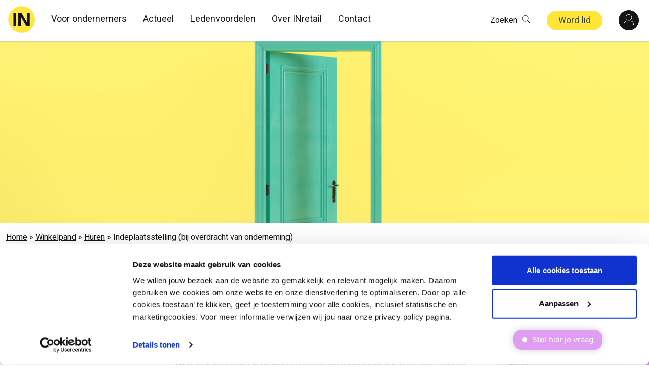

--- FILE ---
content_type: text/html; charset=UTF-8
request_url: https://www.inretail.nl/kennisbank/winkelpand/huren/indeplaatsstelling-bij-overdracht-van-onderneming/
body_size: 35434
content:
<!DOCTYPE html>
<html lang="nl-NL">
<head>
    <meta charset="utf-8">
    <meta name="viewport" content="width=device-width, initial-scale=1, shrink-to-fit=no">
    <script>(function(w,d,s,l,i){w[l]=w[l]||[];w[l].push({'gtm.start':
new Date().getTime(),event:'gtm.js'});var f=d.getElementsByTagName(s)[0],
j=d.createElement(s),dl=l!='dataLayer'?'&l='+l:'';j.async=true;j.src=
'https://ssd.inretail.nl/ssd.js?id='+i+dl;f.parentNode.insertBefore(j,f);
})(window,document,'script','dataLayer','KIR');</script>
                        <meta name='robots' content='index, follow, max-image-preview:large, max-snippet:-1, max-video-preview:-1' />

	<!-- This site is optimized with the Yoast SEO Premium plugin v26.7 (Yoast SEO v26.7) - https://yoast.com/wordpress/plugins/seo/ -->
	<title>Indeplaatsstelling (bij overdracht van onderneming) | INretail</title>
	<meta name="description" content="Je winkel verkopen? In de wet is een regeling opgenomen dat je het recht hebt het huurcontract over te dragen aan de kopende partij: een indeplaatsstelling." />
	<link rel="canonical" href="https://www.inretail.nl/kennisbank/winkelpand/huren/indeplaatsstelling-bij-overdracht-van-onderneming/" />
	<meta property="og:locale" content="nl_NL" />
	<meta property="og:type" content="article" />
	<meta property="og:title" content="Indeplaatsstelling (bij overdracht van onderneming)" />
	<meta property="og:description" content="Ga jij je zaak verkopen? Dan kun je de overeenkomst overdragen aan de koper." />
	<meta property="og:url" content="https://www.inretail.nl/kennisbank/winkelpand/huren/indeplaatsstelling-bij-overdracht-van-onderneming/" />
	<meta property="og:site_name" content="INretail" />
	<meta property="article:publisher" content="https://www.facebook.com/inretail/" />
	<meta property="article:modified_time" content="2023-05-17T08:00:54+00:00" />
	<meta property="og:image" content="https://www.inretail.nl/wp-content/uploads/2020/11/automatische-concepten-9.jpg" />
	<meta property="og:image:width" content="1000" />
	<meta property="og:image:height" content="1000" />
	<meta property="og:image:type" content="image/jpeg" />
	<meta name="twitter:card" content="summary_large_image" />
	<meta name="twitter:site" content="@inretail" />
	<script type="application/ld+json" class="yoast-schema-graph">{"@context":"https://schema.org","@graph":[{"@type":"Article","@id":"https://www.inretail.nl/kennisbank/winkelpand/huren/indeplaatsstelling-bij-overdracht-van-onderneming/#article","isPartOf":{"@id":"https://www.inretail.nl/kennisbank/winkelpand/huren/indeplaatsstelling-bij-overdracht-van-onderneming/"},"author":{"name":"Manouk van Dijk","@id":"https://www.inretail.nl/#/schema/person/0379e0e23c0f145b993cccfcfa275d39"},"headline":"Indeplaatsstelling (bij overdracht van onderneming)","datePublished":"2020-11-04T10:02:36+00:00","dateModified":"2023-05-17T08:00:54+00:00","mainEntityOfPage":{"@id":"https://www.inretail.nl/kennisbank/winkelpand/huren/indeplaatsstelling-bij-overdracht-van-onderneming/"},"wordCount":438,"publisher":{"@id":"https://www.inretail.nl/#organization"},"image":{"@id":"https://www.inretail.nl/kennisbank/winkelpand/huren/indeplaatsstelling-bij-overdracht-van-onderneming/#primaryimage"},"thumbnailUrl":"https://www.inretail.nl/wp-content/uploads/2020/11/automatische-concepten-9.jpg","keywords":["huurder"],"articleSection":["Winkelpand","Huren"],"inLanguage":"nl-NL"},{"@type":"WebPage","@id":"https://www.inretail.nl/kennisbank/winkelpand/huren/indeplaatsstelling-bij-overdracht-van-onderneming/","url":"https://www.inretail.nl/kennisbank/winkelpand/huren/indeplaatsstelling-bij-overdracht-van-onderneming/","name":"Indeplaatsstelling (bij overdracht van onderneming) | INretail","isPartOf":{"@id":"https://www.inretail.nl/#website"},"primaryImageOfPage":{"@id":"https://www.inretail.nl/kennisbank/winkelpand/huren/indeplaatsstelling-bij-overdracht-van-onderneming/#primaryimage"},"image":{"@id":"https://www.inretail.nl/kennisbank/winkelpand/huren/indeplaatsstelling-bij-overdracht-van-onderneming/#primaryimage"},"thumbnailUrl":"https://www.inretail.nl/wp-content/uploads/2020/11/automatische-concepten-9.jpg","datePublished":"2020-11-04T10:02:36+00:00","dateModified":"2023-05-17T08:00:54+00:00","description":"Je winkel verkopen? In de wet is een regeling opgenomen dat je het recht hebt het huurcontract over te dragen aan de kopende partij: een indeplaatsstelling.","breadcrumb":{"@id":"https://www.inretail.nl/kennisbank/winkelpand/huren/indeplaatsstelling-bij-overdracht-van-onderneming/#breadcrumb"},"inLanguage":"nl-NL","potentialAction":[{"@type":"ReadAction","target":["https://www.inretail.nl/kennisbank/winkelpand/huren/indeplaatsstelling-bij-overdracht-van-onderneming/"]}]},{"@type":"ImageObject","inLanguage":"nl-NL","@id":"https://www.inretail.nl/kennisbank/winkelpand/huren/indeplaatsstelling-bij-overdracht-van-onderneming/#primaryimage","url":"https://www.inretail.nl/wp-content/uploads/2020/11/automatische-concepten-9.jpg","contentUrl":"https://www.inretail.nl/wp-content/uploads/2020/11/automatische-concepten-9.jpg","width":1000,"height":1000,"caption":"indeplaatsstelling"},{"@type":"BreadcrumbList","@id":"https://www.inretail.nl/kennisbank/winkelpand/huren/indeplaatsstelling-bij-overdracht-van-onderneming/#breadcrumb","itemListElement":[{"@type":"ListItem","position":1,"name":"Home","item":"https://www.inretail.nl/"},{"@type":"ListItem","position":2,"name":"Winkelpand","item":"https://www.inretail.nl/winkelpand/"},{"@type":"ListItem","position":3,"name":"Huren","item":"https://www.inretail.nl/winkelpand/huren/"},{"@type":"ListItem","position":4,"name":"Indeplaatsstelling (bij overdracht van onderneming)"}]},{"@type":"WebSite","@id":"https://www.inretail.nl/#website","url":"https://www.inretail.nl/","name":"INretail","description":"Voor ondernemers in de retail","publisher":{"@id":"https://www.inretail.nl/#organization"},"potentialAction":[{"@type":"SearchAction","target":{"@type":"EntryPoint","urlTemplate":"https://www.inretail.nl/?s={search_term_string}"},"query-input":{"@type":"PropertyValueSpecification","valueRequired":true,"valueName":"search_term_string"}}],"inLanguage":"nl-NL"},{"@type":"Organization","@id":"https://www.inretail.nl/#organization","name":"INretail","url":"https://www.inretail.nl/","logo":{"@type":"ImageObject","inLanguage":"nl-NL","@id":"https://www.inretail.nl/#/schema/logo/image/","url":"https://www.inretail.nl/wp-content/uploads/2025/04/logo-INretail.png","contentUrl":"https://www.inretail.nl/wp-content/uploads/2025/04/logo-INretail.png","width":696,"height":696,"caption":"INretail"},"image":{"@id":"https://www.inretail.nl/#/schema/logo/image/"},"sameAs":["https://www.facebook.com/inretail/","https://x.com/inretail","https://www.instagram.com/inretail/","https://www.youtube.com/@INretailNL","https://www.tiktok.com/@inretail"],"description":"INretail is dé brancheorganisatie voor de non-food retail in Nederland. Wij ondersteunen ondernemers in de detailhandel door advies te bieden op het gebied van arbeidsrecht, bedrijfseconomische vraagstukken, en marktontwikkelingen. Wij zetten ons in voor de belangen van onze leden door lobbywerk, kennisdeling, en het bevorderen van innovatie en duurzaamheid binnen de sector.","telephone":"088 973 0600","numberOfEmployees":{"@type":"QuantitativeValue","minValue":"51","maxValue":"200"}},{"@type":"Person","@id":"https://www.inretail.nl/#/schema/person/0379e0e23c0f145b993cccfcfa275d39","name":"Manouk van Dijk","image":{"@type":"ImageObject","inLanguage":"nl-NL","@id":"https://www.inretail.nl/#/schema/person/image/","url":"https://secure.gravatar.com/avatar/6911019f378235753fdbb04fa7efc6f59dfd2417f039980fd847c03c3d9ef4a0?s=96&d=mm&r=g","contentUrl":"https://secure.gravatar.com/avatar/6911019f378235753fdbb04fa7efc6f59dfd2417f039980fd847c03c3d9ef4a0?s=96&d=mm&r=g","caption":"Manouk van Dijk"},"description":"Communicatie adviseur 088 973 06 16 mvdijk@inretail.nl","url":"https://www.inretail.nl/author/manouk/"}]}</script>
	<!-- / Yoast SEO Premium plugin. -->


<link rel="alternate" title="oEmbed (JSON)" type="application/json+oembed" href="https://www.inretail.nl/wp-json/oembed/1.0/embed?url=https%3A%2F%2Fwww.inretail.nl%2Fkennisbank%2Fwinkelpand%2Fhuren%2Findeplaatsstelling-bij-overdracht-van-onderneming%2F" />
<link rel="alternate" title="oEmbed (XML)" type="text/xml+oembed" href="https://www.inretail.nl/wp-json/oembed/1.0/embed?url=https%3A%2F%2Fwww.inretail.nl%2Fkennisbank%2Fwinkelpand%2Fhuren%2Findeplaatsstelling-bij-overdracht-van-onderneming%2F&#038;format=xml" />
<style id='wp-img-auto-sizes-contain-inline-css' type='text/css'>
img:is([sizes=auto i],[sizes^="auto," i]){contain-intrinsic-size:3000px 1500px}
/*# sourceURL=wp-img-auto-sizes-contain-inline-css */
</style>
<style id='wp-block-library-inline-css' type='text/css'>
:root{--wp-block-synced-color:#7a00df;--wp-block-synced-color--rgb:122,0,223;--wp-bound-block-color:var(--wp-block-synced-color);--wp-editor-canvas-background:#ddd;--wp-admin-theme-color:#007cba;--wp-admin-theme-color--rgb:0,124,186;--wp-admin-theme-color-darker-10:#006ba1;--wp-admin-theme-color-darker-10--rgb:0,107,160.5;--wp-admin-theme-color-darker-20:#005a87;--wp-admin-theme-color-darker-20--rgb:0,90,135;--wp-admin-border-width-focus:2px}@media (min-resolution:192dpi){:root{--wp-admin-border-width-focus:1.5px}}.wp-element-button{cursor:pointer}:root .has-very-light-gray-background-color{background-color:#eee}:root .has-very-dark-gray-background-color{background-color:#313131}:root .has-very-light-gray-color{color:#eee}:root .has-very-dark-gray-color{color:#313131}:root .has-vivid-green-cyan-to-vivid-cyan-blue-gradient-background{background:linear-gradient(135deg,#00d084,#0693e3)}:root .has-purple-crush-gradient-background{background:linear-gradient(135deg,#34e2e4,#4721fb 50%,#ab1dfe)}:root .has-hazy-dawn-gradient-background{background:linear-gradient(135deg,#faaca8,#dad0ec)}:root .has-subdued-olive-gradient-background{background:linear-gradient(135deg,#fafae1,#67a671)}:root .has-atomic-cream-gradient-background{background:linear-gradient(135deg,#fdd79a,#004a59)}:root .has-nightshade-gradient-background{background:linear-gradient(135deg,#330968,#31cdcf)}:root .has-midnight-gradient-background{background:linear-gradient(135deg,#020381,#2874fc)}:root{--wp--preset--font-size--normal:16px;--wp--preset--font-size--huge:42px}.has-regular-font-size{font-size:1em}.has-larger-font-size{font-size:2.625em}.has-normal-font-size{font-size:var(--wp--preset--font-size--normal)}.has-huge-font-size{font-size:var(--wp--preset--font-size--huge)}.has-text-align-center{text-align:center}.has-text-align-left{text-align:left}.has-text-align-right{text-align:right}.has-fit-text{white-space:nowrap!important}#end-resizable-editor-section{display:none}.aligncenter{clear:both}.items-justified-left{justify-content:flex-start}.items-justified-center{justify-content:center}.items-justified-right{justify-content:flex-end}.items-justified-space-between{justify-content:space-between}.screen-reader-text{border:0;clip-path:inset(50%);height:1px;margin:-1px;overflow:hidden;padding:0;position:absolute;width:1px;word-wrap:normal!important}.screen-reader-text:focus{background-color:#ddd;clip-path:none;color:#444;display:block;font-size:1em;height:auto;left:5px;line-height:normal;padding:15px 23px 14px;text-decoration:none;top:5px;width:auto;z-index:100000}html :where(.has-border-color){border-style:solid}html :where([style*=border-top-color]){border-top-style:solid}html :where([style*=border-right-color]){border-right-style:solid}html :where([style*=border-bottom-color]){border-bottom-style:solid}html :where([style*=border-left-color]){border-left-style:solid}html :where([style*=border-width]){border-style:solid}html :where([style*=border-top-width]){border-top-style:solid}html :where([style*=border-right-width]){border-right-style:solid}html :where([style*=border-bottom-width]){border-bottom-style:solid}html :where([style*=border-left-width]){border-left-style:solid}html :where(img[class*=wp-image-]){height:auto;max-width:100%}:where(figure){margin:0 0 1em}html :where(.is-position-sticky){--wp-admin--admin-bar--position-offset:var(--wp-admin--admin-bar--height,0px)}@media screen and (max-width:600px){html :where(.is-position-sticky){--wp-admin--admin-bar--position-offset:0px}}

/*# sourceURL=wp-block-library-inline-css */
</style><style id='wp-block-heading-inline-css' type='text/css'>
h1:where(.wp-block-heading).has-background,h2:where(.wp-block-heading).has-background,h3:where(.wp-block-heading).has-background,h4:where(.wp-block-heading).has-background,h5:where(.wp-block-heading).has-background,h6:where(.wp-block-heading).has-background{padding:1.25em 2.375em}h1.has-text-align-left[style*=writing-mode]:where([style*=vertical-lr]),h1.has-text-align-right[style*=writing-mode]:where([style*=vertical-rl]),h2.has-text-align-left[style*=writing-mode]:where([style*=vertical-lr]),h2.has-text-align-right[style*=writing-mode]:where([style*=vertical-rl]),h3.has-text-align-left[style*=writing-mode]:where([style*=vertical-lr]),h3.has-text-align-right[style*=writing-mode]:where([style*=vertical-rl]),h4.has-text-align-left[style*=writing-mode]:where([style*=vertical-lr]),h4.has-text-align-right[style*=writing-mode]:where([style*=vertical-rl]),h5.has-text-align-left[style*=writing-mode]:where([style*=vertical-lr]),h5.has-text-align-right[style*=writing-mode]:where([style*=vertical-rl]),h6.has-text-align-left[style*=writing-mode]:where([style*=vertical-lr]),h6.has-text-align-right[style*=writing-mode]:where([style*=vertical-rl]){rotate:180deg}
/*# sourceURL=https://www.inretail.nl/wp/wp-includes/blocks/heading/style.min.css */
</style>
<style id='wp-block-paragraph-inline-css' type='text/css'>
.is-small-text{font-size:.875em}.is-regular-text{font-size:1em}.is-large-text{font-size:2.25em}.is-larger-text{font-size:3em}.has-drop-cap:not(:focus):first-letter{float:left;font-size:8.4em;font-style:normal;font-weight:100;line-height:.68;margin:.05em .1em 0 0;text-transform:uppercase}body.rtl .has-drop-cap:not(:focus):first-letter{float:none;margin-left:.1em}p.has-drop-cap.has-background{overflow:hidden}:root :where(p.has-background){padding:1.25em 2.375em}:where(p.has-text-color:not(.has-link-color)) a{color:inherit}p.has-text-align-left[style*="writing-mode:vertical-lr"],p.has-text-align-right[style*="writing-mode:vertical-rl"]{rotate:180deg}
/*# sourceURL=https://www.inretail.nl/wp/wp-includes/blocks/paragraph/style.min.css */
</style>
<link rel='stylesheet' id='wc-blocks-style-css' href='https://www.inretail.nl/wp-content/plugins/woocommerce/assets/client/blocks/wc-blocks.css?ver=wc-10.4.3' type='text/css' media='all' />
<style id='global-styles-inline-css' type='text/css'>
:root{--wp--preset--aspect-ratio--square: 1;--wp--preset--aspect-ratio--4-3: 4/3;--wp--preset--aspect-ratio--3-4: 3/4;--wp--preset--aspect-ratio--3-2: 3/2;--wp--preset--aspect-ratio--2-3: 2/3;--wp--preset--aspect-ratio--16-9: 16/9;--wp--preset--aspect-ratio--9-16: 9/16;--wp--preset--gradient--vivid-cyan-blue-to-vivid-purple: linear-gradient(135deg,rgb(6,147,227) 0%,rgb(155,81,224) 100%);--wp--preset--gradient--light-green-cyan-to-vivid-green-cyan: linear-gradient(135deg,rgb(122,220,180) 0%,rgb(0,208,130) 100%);--wp--preset--gradient--luminous-vivid-amber-to-luminous-vivid-orange: linear-gradient(135deg,rgb(252,185,0) 0%,rgb(255,105,0) 100%);--wp--preset--gradient--luminous-vivid-orange-to-vivid-red: linear-gradient(135deg,rgb(255,105,0) 0%,rgb(207,46,46) 100%);--wp--preset--gradient--very-light-gray-to-cyan-bluish-gray: linear-gradient(135deg,rgb(238,238,238) 0%,rgb(169,184,195) 100%);--wp--preset--gradient--cool-to-warm-spectrum: linear-gradient(135deg,rgb(74,234,220) 0%,rgb(151,120,209) 20%,rgb(207,42,186) 40%,rgb(238,44,130) 60%,rgb(251,105,98) 80%,rgb(254,248,76) 100%);--wp--preset--gradient--blush-light-purple: linear-gradient(135deg,rgb(255,206,236) 0%,rgb(152,150,240) 100%);--wp--preset--gradient--blush-bordeaux: linear-gradient(135deg,rgb(254,205,165) 0%,rgb(254,45,45) 50%,rgb(107,0,62) 100%);--wp--preset--gradient--luminous-dusk: linear-gradient(135deg,rgb(255,203,112) 0%,rgb(199,81,192) 50%,rgb(65,88,208) 100%);--wp--preset--gradient--pale-ocean: linear-gradient(135deg,rgb(255,245,203) 0%,rgb(182,227,212) 50%,rgb(51,167,181) 100%);--wp--preset--gradient--electric-grass: linear-gradient(135deg,rgb(202,248,128) 0%,rgb(113,206,126) 100%);--wp--preset--gradient--midnight: linear-gradient(135deg,rgb(2,3,129) 0%,rgb(40,116,252) 100%);--wp--preset--font-size--small: 13px;--wp--preset--font-size--medium: 20px;--wp--preset--font-size--large: 36px;--wp--preset--font-size--x-large: 42px;--wp--preset--spacing--20: 0.44rem;--wp--preset--spacing--30: 0.67rem;--wp--preset--spacing--40: 1rem;--wp--preset--spacing--50: 1.5rem;--wp--preset--spacing--60: 2.25rem;--wp--preset--spacing--70: 3.38rem;--wp--preset--spacing--80: 5.06rem;--wp--preset--shadow--natural: 6px 6px 9px rgba(0, 0, 0, 0.2);--wp--preset--shadow--deep: 12px 12px 50px rgba(0, 0, 0, 0.4);--wp--preset--shadow--sharp: 6px 6px 0px rgba(0, 0, 0, 0.2);--wp--preset--shadow--outlined: 6px 6px 0px -3px rgb(255, 255, 255), 6px 6px rgb(0, 0, 0);--wp--preset--shadow--crisp: 6px 6px 0px rgb(0, 0, 0);}:where(.is-layout-flex){gap: 0.5em;}:where(.is-layout-grid){gap: 0.5em;}body .is-layout-flex{display: flex;}.is-layout-flex{flex-wrap: wrap;align-items: center;}.is-layout-flex > :is(*, div){margin: 0;}body .is-layout-grid{display: grid;}.is-layout-grid > :is(*, div){margin: 0;}:where(.wp-block-columns.is-layout-flex){gap: 2em;}:where(.wp-block-columns.is-layout-grid){gap: 2em;}:where(.wp-block-post-template.is-layout-flex){gap: 1.25em;}:where(.wp-block-post-template.is-layout-grid){gap: 1.25em;}.has-vivid-cyan-blue-to-vivid-purple-gradient-background{background: var(--wp--preset--gradient--vivid-cyan-blue-to-vivid-purple) !important;}.has-light-green-cyan-to-vivid-green-cyan-gradient-background{background: var(--wp--preset--gradient--light-green-cyan-to-vivid-green-cyan) !important;}.has-luminous-vivid-amber-to-luminous-vivid-orange-gradient-background{background: var(--wp--preset--gradient--luminous-vivid-amber-to-luminous-vivid-orange) !important;}.has-luminous-vivid-orange-to-vivid-red-gradient-background{background: var(--wp--preset--gradient--luminous-vivid-orange-to-vivid-red) !important;}.has-very-light-gray-to-cyan-bluish-gray-gradient-background{background: var(--wp--preset--gradient--very-light-gray-to-cyan-bluish-gray) !important;}.has-cool-to-warm-spectrum-gradient-background{background: var(--wp--preset--gradient--cool-to-warm-spectrum) !important;}.has-blush-light-purple-gradient-background{background: var(--wp--preset--gradient--blush-light-purple) !important;}.has-blush-bordeaux-gradient-background{background: var(--wp--preset--gradient--blush-bordeaux) !important;}.has-luminous-dusk-gradient-background{background: var(--wp--preset--gradient--luminous-dusk) !important;}.has-pale-ocean-gradient-background{background: var(--wp--preset--gradient--pale-ocean) !important;}.has-electric-grass-gradient-background{background: var(--wp--preset--gradient--electric-grass) !important;}.has-midnight-gradient-background{background: var(--wp--preset--gradient--midnight) !important;}.has-small-font-size{font-size: var(--wp--preset--font-size--small) !important;}.has-medium-font-size{font-size: var(--wp--preset--font-size--medium) !important;}.has-large-font-size{font-size: var(--wp--preset--font-size--large) !important;}.has-x-large-font-size{font-size: var(--wp--preset--font-size--x-large) !important;}
/*# sourceURL=global-styles-inline-css */
</style>

<style id='classic-theme-styles-inline-css' type='text/css'>
/*! This file is auto-generated */
.wp-block-button__link{color:#fff;background-color:#32373c;border-radius:9999px;box-shadow:none;text-decoration:none;padding:calc(.667em + 2px) calc(1.333em + 2px);font-size:1.125em}.wp-block-file__button{background:#32373c;color:#fff;text-decoration:none}
/*# sourceURL=/wp-includes/css/classic-themes.min.css */
</style>
<link rel='stylesheet' id='inretail-wp-plugin-css' href='https://www.inretail.nl/wp-content/plugins/inretail-wp-plugin/public/css/inretail-wp-plugin-public.css?ver=2020.2.0' type='text/css' media='all' />
<link rel='stylesheet' id='ub-extension-style-css-css' href='https://www.inretail.nl/wp-content/plugins/ultimate-blocks/src/extensions/style.css?ver=6.9' type='text/css' media='all' />
<link rel='stylesheet' id='woocommerce-layout-css' href='https://www.inretail.nl/wp-content/plugins/woocommerce/assets/css/woocommerce-layout.css?ver=10.4.3' type='text/css' media='all' />
<link rel='stylesheet' id='woocommerce-smallscreen-css' href='https://www.inretail.nl/wp-content/plugins/woocommerce/assets/css/woocommerce-smallscreen.css?ver=10.4.3' type='text/css' media='only screen and (max-width: 768px)' />
<link rel='stylesheet' id='woocommerce-general-css' href='https://www.inretail.nl/wp-content/plugins/woocommerce/assets/css/woocommerce.css?ver=10.4.3' type='text/css' media='all' />
<style id='woocommerce-inline-inline-css' type='text/css'>
.woocommerce form .form-row .required { visibility: visible; }
/*# sourceURL=woocommerce-inline-inline-css */
</style>
<link rel='stylesheet' id='da-wp-swiper-slides-frontend-css' href='https://www.inretail.nl/wp-content/plugins/wp-swiper/build/frontend.css?ver=1.3.12' type='text/css' media='all' />
<link rel='stylesheet' id='app-css' href='https://www.inretail.nl/wp-content/themes/inretail-wp-theme-1.4.2/dist/css/app.css?id=f8cd1bcdaba1018ac5c2' type='text/css' media='all' />
<script type="text/javascript" src="https://www.inretail.nl/wp/wp-includes/js/jquery/jquery.min.js?ver=3.7.1" id="jquery-core-js"></script>
<script type="text/javascript" src="https://www.inretail.nl/wp/wp-includes/js/jquery/jquery-migrate.min.js?ver=3.4.1" id="jquery-migrate-js"></script>
<script type="text/javascript" src="https://www.inretail.nl/wp-content/plugins/inretail-wp-plugin/public/js/inretail-wp-plugin-public.js?ver=2020.2.0" id="inretail-wp-plugin-js"></script>
<script type="text/javascript" src="https://www.inretail.nl/wp-content/plugins/woocommerce/assets/js/jquery-blockui/jquery.blockUI.min.js?ver=2.7.0-wc.10.4.3" id="wc-jquery-blockui-js" defer="defer" data-wp-strategy="defer"></script>
<script type="text/javascript" id="wc-add-to-cart-js-extra">
/* <![CDATA[ */
var wc_add_to_cart_params = {"ajax_url":"/wp/wp-admin/admin-ajax.php","wc_ajax_url":"/?wc-ajax=%%endpoint%%","i18n_view_cart":"Bekijk winkelwagen","cart_url":"https://www.inretail.nl/winkelwagen/","is_cart":"","cart_redirect_after_add":"no"};
//# sourceURL=wc-add-to-cart-js-extra
/* ]]> */
</script>
<script type="text/javascript" src="https://www.inretail.nl/wp-content/plugins/woocommerce/assets/js/frontend/add-to-cart.min.js?ver=10.4.3" id="wc-add-to-cart-js" defer="defer" data-wp-strategy="defer"></script>
<script type="text/javascript" src="https://www.inretail.nl/wp-content/plugins/woocommerce/assets/js/js-cookie/js.cookie.min.js?ver=2.1.4-wc.10.4.3" id="wc-js-cookie-js" defer="defer" data-wp-strategy="defer"></script>
<script type="text/javascript" id="woocommerce-js-extra">
/* <![CDATA[ */
var woocommerce_params = {"ajax_url":"/wp/wp-admin/admin-ajax.php","wc_ajax_url":"/?wc-ajax=%%endpoint%%","i18n_password_show":"Wachtwoord weergeven","i18n_password_hide":"Wachtwoord verbergen"};
//# sourceURL=woocommerce-js-extra
/* ]]> */
</script>
<script type="text/javascript" src="https://www.inretail.nl/wp-content/plugins/woocommerce/assets/js/frontend/woocommerce.min.js?ver=10.4.3" id="woocommerce-js" defer="defer" data-wp-strategy="defer"></script>
<script type="text/javascript" src="https://www.inretail.nl/wp-content/plugins/wp-swiper/build/frontend.build.js?ver=1.3.12" id="da-wp-swiper-slides-frontend-js"></script>
<link rel="https://api.w.org/" href="https://www.inretail.nl/wp-json/" /><link rel="alternate" title="JSON" type="application/json" href="https://www.inretail.nl/wp-json/wp/v2/article/3146" />    <link rel="apple-touch-icon" sizes="57x57"
          href="https://www.inretail.nl/wp-content/themes/inretail-wp-theme-1.4.2/dist/img/favicons/apple-icon-57x57.png">
    <link rel="apple-touch-icon" sizes="60x60"
          href="https://www.inretail.nl/wp-content/themes/inretail-wp-theme-1.4.2/dist/img/favicons/apple-icon-60x60.png">
    <link rel="apple-touch-icon" sizes="72x72"
          href="https://www.inretail.nl/wp-content/themes/inretail-wp-theme-1.4.2/dist/img/favicons/apple-icon-72x72.png">
    <link rel="apple-touch-icon" sizes="76x76"
          href="https://www.inretail.nl/wp-content/themes/inretail-wp-theme-1.4.2/dist/img/favicons/apple-icon-76x76.png">
    <link rel="apple-touch-icon" sizes="114x114"
          href="https://www.inretail.nl/wp-content/themes/inretail-wp-theme-1.4.2/dist/img/favicons/apple-icon-114x114.png">
    <link rel="apple-touch-icon" sizes="120x120"
          href="https://www.inretail.nl/wp-content/themes/inretail-wp-theme-1.4.2/dist/img/favicons/apple-icon-120x120.png">
    <link rel="apple-touch-icon" sizes="144x144"
          href="https://www.inretail.nl/wp-content/themes/inretail-wp-theme-1.4.2/dist/img/favicons/apple-icon-144x144.png">
    <link rel="apple-touch-icon" sizes="152x152"
          href="https://www.inretail.nl/wp-content/themes/inretail-wp-theme-1.4.2/dist/img/favicons/apple-icon-152x152.png">
    <link rel="apple-touch-icon" sizes="180x180"
          href="https://www.inretail.nl/wp-content/themes/inretail-wp-theme-1.4.2/dist/img/favicons/apple-icon-180x180.png">
    <link rel="icon" type="image/png" sizes="192x192"
          href="https://www.inretail.nl/wp-content/themes/inretail-wp-theme-1.4.2/dist/img/favicons/android-icon-192x192.png">
    <link rel="icon" type="image/png" sizes="32x32"
          href="https://www.inretail.nl/wp-content/themes/inretail-wp-theme-1.4.2/dist/img/favicons/favicon-32x32.png">
    <link rel="icon" type="image/png" sizes="96x96"
          href="https://www.inretail.nl/wp-content/themes/inretail-wp-theme-1.4.2/dist/img/favicons/favicon-96x96.png">
    <link rel="icon" type="image/png" sizes="16x16"
          href="https://www.inretail.nl/wp-content/themes/inretail-wp-theme-1.4.2/dist/img/favicons/favicon-16x16.png">
    <link rel="manifest" href="https://www.inretail.nl/wp-content/themes/inretail-wp-theme-1.4.2/dist/img/favicons/manifest.json">
    <meta name="msapplication-TileColor" content="#ffffff">
    <meta name="msapplication-TileImage"
          content="https://www.inretail.nl/wp-content/themes/inretail-wp-theme-1.4.2/dist/img/favicons/ms-icon-144x144.png">
    <meta name="theme-color" content="#ffe637">
    <script>var searchLabels = {"labels":{"results":{"more":"Laad meer","none":"Geen resultaten gevonden.","loading":"Berichten laden"},"order":{"title":"Sorteer op","title_asc":"Datum oplopend","title_desc":"Datum aflopend","title_score":"Relevantie"},"search":{"placeholder":"Waar ben je naar op zoek?","placeholder_animate":"Hi, wat zoek je precies?","button_label":"Zoek","suggestions_search":"Zoeken op","suggestions_example":"Bijv","suggestions_direct":"Direct naar","clear_filters":"Wis alles","more_filters":"Toon alles","less_filters":"Toon minder","featured":"Uitgelicht"},"widget_titles":{"posts":"Actueel","article":"Kennisbank","products":"Producten","events":"Evenementen","jobs":"Vacatures","kind":"Soort","type":"Type","branch":"Branch","theme":"Thema\u2019s","tag":"Tag","category":"Categorie","page":"Pagina's"}},"icons":{"posts":"\u003Csvg enable-background=\"new 0 0 18 28\" viewBox=\"0 0 18 28\" xmlns=\"http:\/\/www.w3.org\/2000\/svg\"\u003E\u003Cpath d=\"m46 86.8c0 1.7-.6 3.4-1.9 5.2-1.2 1.6-1.8 2.5-2 2.8-.8 1.3-1.1 3-1.1 5.1v.1h-8v-.1c0-2-.4-3.8-1.2-5.1-.3-.6-1-1.5-1.9-2.8-1.2-1.8-1.9-3.5-1.9-5.2 0-2.4.9-4.5 2.7-6.2s3.9-2.6 6.3-2.6c2.5 0 4.6.9 6.3 2.6 1.8 1.7 2.7 3.8 2.7 6.2zm-3.1 5.1.4-.5c1.1-1.5 1.7-3.1 1.7-4.6 0-2-.8-3.9-2.5-5.6-1.5-1.4-3.3-2.2-5.5-2.2s-4 .8-5.5 2.2c-1.7 1.7-2.5 3.5-2.5 5.6 0 1.5.6 3 1.7 4.6l1.2 1.6c.2.3.5.7.8 1.3.9 1.5 1.3 3.1 1.3 4.7h1v-7l-2-4h1.1l1.9 4v7h2v-7l1.9-4h1.1l-2 4v7h1c0-1.6.4-3.1 1.3-4.7.3-.6.8-1.3 1.5-2.2l.1-.1c0-.1 0-.1 0-.1zm-8.9 10.1v-1h6v1zm0 2v-1h6v1zm1 2v-1h4v1z\" class=\"hover-fill\" fill=\"#151515\" transform=\"translate(-28 -78)\"\/\u003E\u003C\/svg\u003E\r\n","events":"\u003Csvg enable-background=\"new 0 0 24.6 22.6\" viewBox=\"0 0 24.6 22.6\" xmlns=\"http:\/\/www.w3.org\/2000\/svg\"\u003E\u003Cpath d=\"m46.6 136c.5 0 1 .2 1.4.5s.6.8.6 1.3v16.8c0 .5-.2 1-.6 1.4s-.8.6-1.4.6h-8.4c-1 0-1.5.4-1.5 1.1v.8h-.5-.5v-.8c0-.7-.5-1.1-1.5-1.1h-8.4c-.5 0-1-.2-1.4-.6s-.6-.9-.6-1.4v-16.8c0-.5.2-1 .6-1.3.4-.4.8-.5 1.4-.5h8.8c.6 0 1.1.2 1.5.7.4-.5.9-.7 1.5-.7zm-10.8 20.3v-18.1c0-.3-.2-.6-.5-.8-.3-.3-.6-.4-1-.4h-8.4c-.6 0-.9.3-.9.9v16.8c0 .3.1.5.3.7s.4.3.7.3h8.4c.6 0 1.1.2 1.4.6zm11.7-1.7v-16.8c0-.6-.3-.9-.9-.9h-1.9v7.7l-2.8-1.9-2.8 1.9v-7.7h-.9c-.4 0-.7.1-1 .4s-.5.6-.5.8v18.1c.2-.4.7-.6 1.4-.6h8.4c.3 0 .5-.1.7-.3.2-.1.3-.4.3-.7zm-7.5-17.7v5.9l1.3-.8.5-.4.5.4 1.3.8v-5.9z\" class=\"hover-fill\" fill=\"#151515\" transform=\"translate(-24 -136)\"\/\u003E\u003C\/svg\u003E\r\n","products":"\u003Csvg enable-background=\"new 0 0 23.7 25.6\" viewBox=\"0 0 23.7 25.6\" xmlns=\"http:\/\/www.w3.org\/2000\/svg\"\u003E\u003Cpath d=\"m48.6 189v9.1l-14.5 16.3-9.1-9.1 14.5-16.3zm-.9 8.6v-7.7h-7.7l-13.6 15.4 7.7 7.7zm-3.3-1.9c-.3.3-.8.5-1.3.5s-1-.2-1.3-.5-.5-.8-.5-1.3.2-1 .5-1.3.8-.5 1.3-.5 1 .2 1.3.5.5.8.5 1.3c0 .6-.1 1-.5 1.3zm-.4-1.3c0-.6-.3-.9-.9-.9s-.9.3-.9.9.3.9.9.9.9-.3.9-.9z\" fill=\"#151515\" class=\"hover-fill\" transform=\"translate(-25 -189)\"\/\u003E\u003C\/svg\u003E\r\n","jobs":"\u003Csvg enable-background=\"new 0 0 38 30\" viewBox=\"0 0 38 30\" xmlns=\"http:\/\/www.w3.org\/2000\/svg\"\u003E\u003Cg fill=\"none\" class=\"hover-stroke\" stroke=\"#151515\" stroke-linecap=\"round\" stroke-linejoin=\"round\" stroke-width=\"2\" transform=\"translate(1 1.6)\"\u003E\u003Cpath d=\"m12.9 27.3-5.7-7.2c-4.8.2-7.2-1.6-7.2-5.3s1.8-5.5 5.4-5.6h8.2l15.1-9.2v8.7\"\/\u003E\u003Cpath d=\"m31.1 18.8c2.8 0 4.2-1.1 4.2-3.4s-1.4-3.4-4.2-3.4h-3.1v14.3l-14.1-7.2v-10\"\/\u003E\u003Cpath d=\"m10.3 15.6v-6.4\"\/\u003E\u003C\/g\u003E\u003C\/svg\u003E\r\n"},"post_amount":4};</script>
    	<noscript><style>.woocommerce-product-gallery{ opacity: 1 !important; }</style></noscript>
	<style type="text/css">.recentcomments a{display:inline !important;padding:0 !important;margin:0 !important;}</style><link rel="icon" href="https://www.inretail.nl/wp-content/uploads/2025/04/cropped-INretail-logo-32x32.jpg" sizes="32x32" />
<link rel="icon" href="https://www.inretail.nl/wp-content/uploads/2025/04/cropped-INretail-logo-192x192.jpg" sizes="192x192" />
<link rel="apple-touch-icon" href="https://www.inretail.nl/wp-content/uploads/2025/04/cropped-INretail-logo-180x180.jpg" />
<meta name="msapplication-TileImage" content="https://www.inretail.nl/wp-content/uploads/2025/04/cropped-INretail-logo-270x270.jpg" />
		<style type="text/css" id="wp-custom-css">
			.gfield--type-honeypot {
	display: none;
}

.gform_validation_error .alert {
	opacity: 1 !important;
	margin-top: -3rem;
}

.header-with-overlay {
	position: relative;	
	min-height: 550px !important;
}
.header-with-overlay + section.grid {
	position: absolute; 
	left: 50%;
	transform: translate(-50%, 0);
	background-color: transparent !important;
	color: #fff;
	max-width: 1304px;
	width: 100%;
	z-index: 1;
	display: block;
	padding: 0 !important;
	height: 550px;
	margin-top: -550px;
}

.header-with-overlay + section.grid a {
	color: #000 !important;
}


.header-with-overlay + section.grid img {
	margin-left: -50px;
}

@media (orientation: portrait) {
	.header-with-overlay {
	 min-height: 25vh !important;
	}
	
	.header-with-overlay + section.grid {
		position: unset !important;
		bottom: unset;
		left: unset;
		margin-top: unset !important;
		transform: unset !important;
		background-color: #f3dbfd !important;
		color: #000 !important;
		height: unset !important;
		max-width: 100vw;
    padding: 24px !important;
	}
}

.gform-theme--framework .gf_progressbar .percentbar_blue {
  background-color: #fbe63f !important;
}
.badge.bg-red {
	color: #000000 !important;
}
.faq-module {
  max-width: 1400px;
  margin: 0 auto;
  padding: 20px;
}
.video-container {
  width: 100%;
  max-width: 768px;
  aspect-ratio: 768 / 416;
  margin: 1rem 0;
}
.video-container iframe {
  width: 100%;
  height: 100%;
  border: none;
}
@media (max-width: 768px){
  header#header{
    position: sticky;
    top: 0;
    z-index: 1000;
    background: #fff;
  }
}
@media (min-width: 769px){
  header#header{ position: relative; }
}
@media (max-width: 768px){
  header#header{
    position: sticky;
    top: 0;
    z-index: 9999; 
    background: #fff; 
  }
}
@media (max-width: 768px){
  header#header{
    position: sticky !important;
    top: 0 !important;
    z-index: 9999 !important;
    background: #fff !important;
  }
}
.bg-light-blue {
    background-color: #d5F4FF;
	padding-bottom: 35px;
}
.price-wrapper {
  display: flex;
  justify-content: space-between;
  align-items: center;
}
.price-title {
  font-weight: bold;
}
/* Mobiel aanpassing */
@media (max-width: 768px) {
  .price-wrapper {
    flex-direction: column;
    text-align: center;
  }
  .price-title {
    font-size: 14px;
    margin-bottom: 16px;
		 margin-top: -8px;
  }
.overlay-tekst-wit {
  color: #ffffff !important;
  z-index: 10;
  position: relative;
}
.blok-midden {
  display: flex;
  justify-content: center;
  align-items: center;
  text-align: center;
	}
.justify-content-center {
    display: flex;
    justify-content: center;
    align-items: center; 
    flex-wrap: wrap; 
}





		</style>
		</head>
<body class="wp-singular article-template-default single single-article postid-3146 wp-embed-responsive wp-theme-inretail-wp-theme-142 theme-inretail-wp-theme-1.4.2 woocommerce-no-js header-sticky logged-out" data-hide-login="" >


                    <noscript><iframe src="https://ssd.inretail.nl/ns.html?id=KIR"
                                      height="0" width="0" style="display:none;visibility:hidden"></iframe></noscript>
                                 <header id="header" class="header border-secondary w-100">
    <div class="container position-relative px-md-0 px-xl-3 align-item h-100 d-flex">
        <div class="header__row row align-items-xl-end">
            <div class="col col-xl-auto">
                <a href="https://www.inretail.nl" title="INretail"
   class="logo-link overflow-hidden d-block">
    
    <svg xmlns="http://www.w3.org/2000/svg" viewBox="0 0 80 80"
         class="logo">
        <g fill="none" fill-rule="evenodd">
                        <path fill="#FFE743"
                  d="M40.193.28C18.238.28.44 18.087.44 40.052c0 21.967 17.799 39.774 39.754 39.774 21.956 0 39.755-17.807 39.755-39.774C79.948 18.088 62.15.28 40.193.28"/>
            <path fill="#141413"
                  d="M16.009 60.348L23.739 60.348 23.739 19.688 16.009 19.688zM64.378 60.349L54.817 60.349 37.799 31.406 37.799 60.349 29.861 60.349 29.861 19.689 39.422 19.689 56.38 48.631 56.38 19.689 64.378 19.689 64.378 60.349"/>
        </g>
    </svg>
    </a>
            </div>

                            <div class="col-auto d-xl-none align-self-center pr-0 pl-3 px-md-3">
                    <a href="https://www.inretail.nl/?s=" class="text-decoration-none link-search d-block p-2"
                       title="Zoeken"><i
                            class="icon-search" aria-hidden="true"></i><span
                            class="d-none d-md-inline-block mr-lg-1 ml-md-3 ml-xl-0 float-xl-left font-weight-normal sr-only">Zoeken</span></a>
                </div>
            
            <div class="col-auto d-xl-none pr-md-0 align-self-center">
                <button class="hamburger bg-transparent border-0 d-xl-none" data-toggler="body" data-toggler-class="menu-active">
    <span class="line"></span>
</button>
            </div>

                            <div class="col d-none d-xl-inline-flex pl-xl-1">
                    <nav class="menu">
                        <ul class="list-group list-group-flush list-group-horizontal-xl">
                            <li class="list-group-item border-0 bg-transparent"><a title="Voor ondernemers" target="_self" href="https://www.inretail.nl/overzichtspagina-kennisbank/" class="text-decoration-none position-relative font-weight-normal main-item menu-item-has-children" data-toggler-hover-group='main-navigation' data-toggler-hover='overlay-voor-ondernemers'>Voor ondernemers<span class="bar bg-yellow position-absolute"></span></a></li><li class="list-group-item border-0 bg-transparent"><a title="Actueel" target="_self" href="https://www.inretail.nl/actueel/nieuwsbericht/" class="text-decoration-none position-relative font-weight-normal main-item menu-item-has-children" data-toggler-hover-group='main-navigation' data-toggler-hover='overlay-actueel'>Actueel<span class="bar bg-yellow position-absolute"></span></a></li><li class="list-group-item border-0 bg-transparent"><a title="Ledenvoordelen" target="_self" href="https://www.inretail.nl/ledenwinkel/" class="text-decoration-none position-relative font-weight-normal main-item menu-item-has-children" data-toggler-hover-group='main-navigation' data-toggler-hover='overlay-ledenvoordelen'>Ledenvoordelen<span class="bar bg-yellow position-absolute"></span></a></li><li class="list-group-item border-0 bg-transparent"><a title="Over INretail" target="_self" href="https://www.inretail.nl/over-inretail/" class="text-decoration-none position-relative font-weight-normal main-item menu-item-has-children" data-toggler-hover-group='main-navigation' data-toggler-hover='overlay-over-inretail'>Over INretail<span class="bar bg-yellow position-absolute"></span></a></li><li class="list-group-item border-0 bg-transparent"><a title="Contact" target="_self" href="https://www.inretail.nl/contact/" class="text-decoration-none position-relative font-weight-normal main-item" data-toggler-hover-group='main-navigation' data-toggler-hover>Contact<span class="bar bg-yellow position-absolute"></span></a></li>                        </ul>
                    </nav>
                </div>
            <div class="col col-xl-auto d-none d-xl-inline-flex menu-secondary"><div class="row"><ul class="list-group-flush list-group-horizontal d-flex mb-0 align-items-center"><li class="list-group-item border-0 bg-transparent py-2 px-3 mt-xl-1"><a href="https://www.inretail.nl/?s=" class="text-decoration-none link-search position-relative d-block" title="&lt;span class=&quot;scroll-hide&quot;&gt;Zoeken&lt;/span&gt;" data-icon="loupe"><svg enable-background="new 0 0 16.6 16.6" viewBox="0 0 16.6 16.6" xmlns="http://www.w3.org/2000/svg"><path d="m40.5 258.5-1 1-4.9-4.9c-1.2.9-2.5 1.4-4.1 1.4-1.8 0-3.3-.6-4.6-1.9s-1.9-2.8-1.9-4.6.6-3.3 1.9-4.6 2.8-1.9 4.6-1.9 3.3.6 4.6 1.9 1.9 2.8 1.9 4.6c0 1.5-.5 2.9-1.4 4.1zm-14.1-4.8c1.1 1.1 2.5 1.7 4.1 1.7s3-.6 4.1-1.7 1.7-2.5 1.7-4.1-.6-3-1.7-4.1-2.5-1.7-4.1-1.7-3 .6-4.1 1.7-1.7 2.5-1.7 4.1.6 3 1.7 4.1z" fill="#151515" class="hover-fill" transform="translate(-24 -243)"/></svg>
<span class="scroll-hide">Zoeken</span><span class="bar bg-secondary position-absolute"></span></a></li><li class="list-group-item border-0 bg-transparent py-2 px-3 mt-xl-1"><a title="Word lid" class="btn btn-white btn-lg btn-clean mb-3 mb-lg-0 font-weight-normal text-decoration-none position-relative d-block" target="_self" href="https://www.inretail.nl/lidmaatschap/?menu-side">Word lid</a></li><li class="list-group-item border-0 bg-transparent py-2 px-3 mt-xl-1"><a class="header-login-url not-logged-in text-decoration-none position-relative d-block p-0" href="https://www.inretail.nl/mijn-profiel/" title="Log in" data-icon="login" data-target='#loginModal' data-toggle='modal' data-toggler-hover-group='main-navigation' data-toggler-hover='overlay-log-in'><svg xmlns="http://www.w3.org/2000/svg" version="1.1" x="0" y="0" viewBox="0 0 24 24" xml:space="preserve"><path fill="#151515" d="M12 0L12 0c6.6 0 12 5.4 12 12l0 0c0 6.6-5.4 12-12 12l0 0C5.4 24 0 18.6 0 12l0 0C0 5.4 5.4 0 12 0z"/><g transform="translate(6.000000, 4.800000)"><path fill="#FFFFFF" d="M6 7.9c-3.3 0-6-0.2-6 5.1h0.4C0.5 8 3 8.4 6 8.4c3 0 5.5-0.4 5.5 4.7H12C12 7.7 9.3 7.9 6 7.9zM6 7.5c2.1 0 3.8-1.7 3.8-3.8S8.1 0 6 0C4 0 2.3 1.7 2.3 3.8 2.3 5.8 4 7.5 6 7.5zM6 0.4c1.8 0 3.3 1.5 3.3 3.3 0 1.8-1.5 3.3-3.3 3.3S2.7 5.6 2.7 3.8 4.2 0.4 6 0.4z"/></g></svg>
Log in<span class="bar bg-secondary position-absolute"></span></a><ul id="overlay-log-in" class="sub-menu position-absolute px-3 bg-yellow overflow-hidden"><li class="list-group-item border-0 bg-transparent py-2 px-3 mt-xl-1"><a title="Log in" href="https://www.inretail.nl/mijn-profiel/" class="text-decoration-none position-relative d-block" data-toggle='modal' data-target='#loginModal'>Log in<span class="bar bg-secondary position-absolute"></span></a></li></ul></li></ul></div></div>        </div>
            </div>
</header>

<section id="menu-overlay-main" class="menu-overlay menu-overlay-main position-fixed bg-yellow d-xl-none">
    <button class="hamburger bg-transparent border-0 d-xl-none position-absolute" data-toggler="body" data-toggler-class="menu-active">
    <span class="line"></span>
</button>
    <nav class="menu">
        <ul class="list-group list-group-flush list-group-horizontal-xl">
            <li class="list-group-item border-0 bg-transparent py-2">
    <h3 data-toggler="overlay-voor-ondernemers" class="mb-0 position-relative pr-4 text-truncate" data-togger-group="menu-overlay">
        <svg xmlns='http://www.w3.org/2000/svg' viewBox='0 0 512 512'><title>ionicons-v5-b</title><path class="hover-stroke" d='M448,256,272,88v96C103.57,184,64,304.77,64,424c48.61-62.24,91.6-96,208-96v96Z' style='fill:none;stroke:#000;stroke-linejoin:round;stroke-width:32px'/></svg>
Voor ondernemers        <i aria-hidden="true" class="icon-chevron-down d-inline-block position-absolute"></i>
        <span class="bar bg-secondary position-absolute"></span>
    </h3>
</li>
<li class="list-group-item border-0 bg-transparent py-2">
    <h3 data-toggler="overlay-actueel" class="mb-0 position-relative pr-4 text-truncate" data-togger-group="menu-overlay">
        <svg xmlns='http://www.w3.org/2000/svg' viewBox='0 0 512 512'><title>ionicons-v5-h</title><path class="hover-stroke" d='M256,160c16-63.16,76.43-95.41,208-96a15.94,15.94,0,0,1,16,16V368a16,16,0,0,1-16,16c-128,0-177.45,25.81-208,64-30.37-38-80-64-208-64-9.88,0-16-8.05-16-17.93V80A15.94,15.94,0,0,1,48,64C179.57,64.59,240,96.84,256,160Z' style='fill:none;stroke:#000;stroke-linecap:round;stroke-linejoin:round;stroke-width:32px'/><line class="hover-stroke" x1='256' y1='160' x2='256' y2='448' style='fill:none;stroke:#000;stroke-linecap:round;stroke-linejoin:round;stroke-width:32px'/></svg>
Actueel        <i aria-hidden="true" class="icon-chevron-down d-inline-block position-absolute"></i>
        <span class="bar bg-secondary position-absolute"></span>
    </h3>
</li>
<li class="list-group-item border-0 bg-transparent py-2">
    <h3 data-toggler="overlay-ledenvoordelen" class="mb-0 position-relative pr-4 text-truncate" data-togger-group="menu-overlay">
        <svg enable-background="new 0 0 23.7 25.6" viewBox="0 0 23.7 25.6" xmlns="http://www.w3.org/2000/svg"><path d="m48.6 189v9.1l-14.5 16.3-9.1-9.1 14.5-16.3zm-.9 8.6v-7.7h-7.7l-13.6 15.4 7.7 7.7zm-3.3-1.9c-.3.3-.8.5-1.3.5s-1-.2-1.3-.5-.5-.8-.5-1.3.2-1 .5-1.3.8-.5 1.3-.5 1 .2 1.3.5.5.8.5 1.3c0 .6-.1 1-.5 1.3zm-.4-1.3c0-.6-.3-.9-.9-.9s-.9.3-.9.9.3.9.9.9.9-.3.9-.9z" fill="#151515" class="hover-fill" transform="translate(-25 -189)"/></svg>
Ledenvoordelen        <i aria-hidden="true" class="icon-chevron-down d-inline-block position-absolute"></i>
        <span class="bar bg-secondary position-absolute"></span>
    </h3>
</li>
<li class="list-group-item border-0 bg-transparent py-2">
    <h3 data-toggler="overlay-over-inretail" class="mb-0 position-relative pr-4 text-truncate" data-togger-group="menu-overlay">
        <svg enable-background="new 0 0 38 30" viewBox="0 0 38 30" xmlns="http://www.w3.org/2000/svg"><g fill="none" class="hover-stroke" stroke="#151515" stroke-linecap="round" stroke-linejoin="round" stroke-width="2" transform="translate(1 1.6)"><path d="m12.9 27.3-5.7-7.2c-4.8.2-7.2-1.6-7.2-5.3s1.8-5.5 5.4-5.6h8.2l15.1-9.2v8.7"/><path d="m31.1 18.8c2.8 0 4.2-1.1 4.2-3.4s-1.4-3.4-4.2-3.4h-3.1v14.3l-14.1-7.2v-10"/><path d="m10.3 15.6v-6.4"/></g></svg>
Over INretail        <i aria-hidden="true" class="icon-chevron-down d-inline-block position-absolute"></i>
        <span class="bar bg-secondary position-absolute"></span>
    </h3>
</li>
<li class="list-group-item border-0 bg-transparent py-2"><a title="Contact" target="_self" href="https://www.inretail.nl/contact/" class="h3 d-inline-block text-decoration-none text-secondary position-relative w-100" data-icon="icon-location"><svg version="1.1" xmlns="http://www.w3.org/2000/svg" xmlns:xlink="http://www.w3.org/1999/xlink" x="0px" y="0px"
	 viewBox="0 0 13 20" style="enable-background:new 0 0 13 20;" xml:space="preserve">
	<g transform="translate(-426.000000, -352.000000)">
		<g transform="translate(426.500000, 346.500000)">
				<path fill="currentColor" d="M1.6,7.7C2.8,6.5,4.3,5.9,6,5.9s3.2,0.6,4.4,1.8s1.8,2.7,1.8,4.4c0,1.4-0.5,3.2-1.5,5.4
					c-1,2.2-2.1,4-3.1,5.5L6,25.1c-0.5-0.6-1-1.4-1.7-2.4s-1.6-2.6-2.8-5c-1.1-2.3-1.7-4.2-1.7-5.7C-0.2,10.3,0.4,8.9,1.6,7.7z
					 M9.9,8.2C8.8,7.1,7.5,6.6,6,6.6S3.1,7.1,2.1,8.2C1,9.2,0.5,10.5,0.5,12.1c0,1.9,1,4.6,3,8C4.5,21.7,5.3,23,6,24
					c0.7-1,1.5-2.3,2.5-3.9c2-3.4,3-6.1,3-8C11.5,10.5,11,9.2,9.9,8.2z M4.1,10.1C4.6,9.6,5.3,9.3,6,9.3c0.7,0,1.4,0.3,1.9,0.8
					c0.5,0.5,0.8,1.2,0.8,1.9c0,0.7-0.3,1.4-0.8,1.9c-0.5,0.5-1.2,0.8-1.9,0.8c-0.7,0-1.4-0.3-1.9-0.8c-0.5-0.5-0.8-1.2-0.8-1.9
					C3.2,11.3,3.5,10.7,4.1,10.1z M4.6,13.5c0.4,0.4,0.9,0.6,1.4,0.6c0.6,0,1.1-0.2,1.4-0.6S8,12.6,8,12.1c0-0.6-0.2-1.1-0.6-1.4
					S6.6,10,6,10c-0.6,0-1.1,0.2-1.4,0.6S4,11.5,4,12.1C4,12.6,4.2,13.1,4.6,13.5z"/>
		</g>
	</g>
</svg>
Contact<span class="bar bg-secondary position-absolute"></span></a></li><li class="list-group-item border-0 bg-transparent py-2 px-3 mt-xl-1"><a href="https://www.inretail.nl/?s=" class="text-decoration-none link-search position-relative d-block" title="&lt;span class=&quot;scroll-hide&quot;&gt;Zoeken&lt;/span&gt;" data-icon="loupe"><svg enable-background="new 0 0 16.6 16.6" viewBox="0 0 16.6 16.6" xmlns="http://www.w3.org/2000/svg"><path d="m40.5 258.5-1 1-4.9-4.9c-1.2.9-2.5 1.4-4.1 1.4-1.8 0-3.3-.6-4.6-1.9s-1.9-2.8-1.9-4.6.6-3.3 1.9-4.6 2.8-1.9 4.6-1.9 3.3.6 4.6 1.9 1.9 2.8 1.9 4.6c0 1.5-.5 2.9-1.4 4.1zm-14.1-4.8c1.1 1.1 2.5 1.7 4.1 1.7s3-.6 4.1-1.7 1.7-2.5 1.7-4.1-.6-3-1.7-4.1-2.5-1.7-4.1-1.7-3 .6-4.1 1.7-1.7 2.5-1.7 4.1.6 3 1.7 4.1z" fill="#151515" class="hover-fill" transform="translate(-24 -243)"/></svg>
<span class="scroll-hide">Zoeken</span><span class="bar bg-secondary position-absolute"></span></a></li><li class="list-group-item border-0 bg-transparent py-2 px-3 mt-xl-1"><a title="Word lid" class="btn btn-white btn-lg btn-clean mb-3 mb-lg-0 font-weight-normal text-decoration-none position-relative d-block" target="_self" href="https://www.inretail.nl/lidmaatschap/?menu-side">Word lid</a></li><li class="list-group-item border-0 bg-transparent py-2 px-3 mt-xl-1"><a class="header-login-url not-logged-in text-decoration-none position-relative d-block p-0" href="https://www.inretail.nl/mijn-profiel/" title="Log in" data-icon="login" data-target='#loginModal' data-toggle='modal' data-toggler-hover-group='main-navigation' data-toggler-hover='overlay-log-in'><svg xmlns="http://www.w3.org/2000/svg" version="1.1" x="0" y="0" viewBox="0 0 24 24" xml:space="preserve"><path fill="#151515" d="M12 0L12 0c6.6 0 12 5.4 12 12l0 0c0 6.6-5.4 12-12 12l0 0C5.4 24 0 18.6 0 12l0 0C0 5.4 5.4 0 12 0z"/><g transform="translate(6.000000, 4.800000)"><path fill="#FFFFFF" d="M6 7.9c-3.3 0-6-0.2-6 5.1h0.4C0.5 8 3 8.4 6 8.4c3 0 5.5-0.4 5.5 4.7H12C12 7.7 9.3 7.9 6 7.9zM6 7.5c2.1 0 3.8-1.7 3.8-3.8S8.1 0 6 0C4 0 2.3 1.7 2.3 3.8 2.3 5.8 4 7.5 6 7.5zM6 0.4c1.8 0 3.3 1.5 3.3 3.3 0 1.8-1.5 3.3-3.3 3.3S2.7 5.6 2.7 3.8 4.2 0.4 6 0.4z"/></g></svg>
Log in<span class="bar bg-secondary position-absolute"></span></a></li><li class="list-group-item border-0 bg-transparent py-2"></li><li class="list-group-item border-0 bg-transparent py-2"><a title="ENGLISH" class="font-weight-normal text-decoration-none position-relative d-block" target="_self" href="https://www.inretail.nl/english">ENGLISH<span class="bar bg-secondary position-absolute"></span></a></li><li class="list-group-item border-0 bg-transparent py-2"><a title="088 - 973 06 00" class="font-weight-normal text-decoration-none d-block position-relative" target="_self" href="tel:+31889730600" data-icon="call-outline"><svg enable-background="new 0 0 15.1 15.2" viewBox="0 0 15.1 15.2" xmlns="http://www.w3.org/2000/svg"><path d="m37.4 612c.9.9.9 1.8 0 2.8-.3.4-.7.7-1 .9s-.6.3-.8.3-.5 0-.9 0c-1.1 0-2.4-.6-4-1.7-1.2-.9-2.3-1.8-3.4-2.9-1.3-1.3-2.4-2.9-3.4-4.6-.9-1.6-1.1-2.9-.8-4 .2-.5.6-1 1.2-1.4.5-.3 1-.5 1.4-.5.5 0 1 .3 1.5.8.7.9 1.1 1.5 1.4 2 .4.9.4 1.6 0 2.3-.3.5-.5.8-.5 1 0 .1.2.3.6.8.7.8 1.1 1.2 1.1 1.2h.1s.1.1.1.1l.1.1 1.2 1.2c.3.2.4.3.5.3s.6-.2 1.2-.6c.2-.1.4-.2.7-.2.5 0 1.1.2 1.9.6s1.4 1.1 1.8 1.5zm-.5 2.4c.4-.5.5-.9.5-1.1s-.2-.5-.5-.8-.8-.7-1.5-1.1-1.2-.6-1.6-.6c-.1 0-.2 0-.3.1-.8.5-1.4.8-1.6.8s-.6-.2-1-.6c-.5-.4-.9-.8-1.3-1.2l-.1-.1s-.1-.1-.2-.1c-.1-.1-.5-.5-1.2-1.3-.5-.5-.7-.9-.8-1.2 0-.3.2-.8.7-1.5.5-.6 0-1.8-1.3-3.4-.3-.3-.6-.5-.9-.5-.2 0-.6.1-1 .4h-.1c-.5.3-.8.6-.9 1-.3.9 0 2 .7 3.4.9 1.7 2 3.2 3.3 4.5.9.9 2 1.8 3.3 2.8 1.5 1.1 2.7 1.6 3.6 1.6.5 0 .9-.1 1.2-.2s.6-.4 1-.9z" class="hover-fill" fill="#151515" transform="translate(-23 -601)"/></svg>
088 - 973 06 00<span class="bar bg-secondary position-absolute"></span></a></li>        </ul>

    </nav>

</section>
<section id="overlay-voor-ondernemers"
         class="menu-overlay menu-overlay-sub bg-yellow">
    <button class="hamburger bg-transparent border-0 d-xl-none position-absolute" data-toggler="body" data-toggler-class="menu-active">
    <span class="line"></span>
</button>
    <div class="list-group list-group-flush">
        <div class="list-group-item border-0 bg-transparent py-2 d-xl-none">
            <span class="menu-overlay_prev-link py-2" data-toggler="overlay-voor-ondernemers"
                  data-togger-group="menu-overlay"
                  data-toggler-remove-class="active">
                <svg viewBox="0 0 512 512" width="18" height="18"><path
                        d="M321.94 98L158.82 237.78a24 24 0 000 36.44L321.94 414c15.57 13.34 39.62 2.28 39.62-18.22v-279.6c0-20.5-24.05-31.56-39.62-18.18z"></path></svg>
                Terug naar de winkel            </span>
        </div>
        <div class="list-group-item border-0 bg-transparent py-2 d-xl-none">
            <h3 class="mb-0 position-relative pr-4 text-truncate"><svg xmlns='http://www.w3.org/2000/svg' viewBox='0 0 512 512'><title>ionicons-v5-b</title><path class="hover-stroke" d='M448,256,272,88v96C103.57,184,64,304.77,64,424c48.61-62.24,91.6-96,208-96v96Z' style='fill:none;stroke:#000;stroke-linejoin:round;stroke-width:32px'/></svg>
Voor ondernemers</h3>
        </div>

        <div class="container">

            <div class="accordion border-0 bg-transparent list-group-item py-2 p-xl-0 row d-xl-flex"
                 id="accordion-voor-ondernemers">
                <div class="col-xl-2 d-none d-xl-inline-flex py-xl-3"><div class="menu-overlay-icon py-xl-2"><svg xmlns='http://www.w3.org/2000/svg' viewBox='0 0 512 512'><title>ionicons-v5-b</title><path class="hover-stroke" d='M448,256,272,88v96C103.57,184,64,304.77,64,424c48.61-62.24,91.6-96,208-96v96Z' style='fill:none;stroke:#000;stroke-linejoin:round;stroke-width:32px'/></svg>
</div></div>                        <div class="card border-0 bg-transparent shadow-none col-xl-2 px-xl-3 p-0">
                                                <div class="card-header bg-transparent px-0 py-1" id="heading-voor-ondernemers-0">
                            <button
                                class="h6 mb-0 w-100 text-left position-relative border-0 bg-transparent pl-0 px-xl-0 pt-xl-0"
                                type="button" data-toggle="collapse" data-target="#collapse-voor-ondernemers-0"
                                aria-expanded="true"
                                aria-controls="collapse-voor-ondernemers-0">Kennis                                <svg class="position-absolute d-xl-none" viewBox="0 0 512 512" width="18" height="18">
                                    <path d="M321.94 98L158.82 237.78a24 24 0 000 36.44L321.94 414c15.57 13.34 39.62 2.28 39.62-18.22v-279.6c0-20.5-24.05-31.56-39.62-18.18z"></path>
                                </svg>
                            </button>
                        </div>
                        <div id="collapse-voor-ondernemers-0"
                        class="collapse show d-xl-block"
                        aria-labelledby="heading-voor-ondernemers-0" data-parent="#accordion-voor-ondernemers">
                        <ul class="list-group list-group-flush mt-0 list--menu"><li class="list-group-item border-0 bg-transparent py-2 pl-0 px-xl-0 list-svg"><a title="Kennisbank" href="https://www.inretail.nl/overzichtspagina-kennisbank/" data-icon="cao"><svg enable-background="new 0 0 29 37" viewBox="0 0 29 37" xmlns="http://www.w3.org/2000/svg"><g fill="none" stroke="#151515" class="hover-stroke" stroke-linecap="round" stroke-width="2" transform="translate(1.5 .72)"><path d="m14.2.5 8.5 4.9c.5.3.6.9.4 1.4l-13.5 21.4c-.1.1-.2.3-.4.3l-8.2 4.7-.9-9.9c0-.2 0-.4.1-.6l11.5-18.4"/><path d="m14.5 5.3 6.8 3.9"/><path d="m14.9 35.2h-14.9"/><path d="m26.5.5h-5.4"/></g></svg>
Kennisbank</a></li><li class="list-group-item border-0 bg-transparent py-2 pl-0 px-xl-0 list-svg"><a title="Advies" href="https://www.inretail.nl/inretail-advies/" data-icon="bedrijfsadvies"><svg enable-background="new 0 0 38 33" viewBox="0 0 38 33" xmlns="http://www.w3.org/2000/svg"><g fill="none" class="hover-stroke" stroke="#151515" stroke-width="2" transform="translate(1.5 1.16)"><path d="m13 30.5v-2c0-.6.4-1 1-1h2.4c.6 0 1 .4 1 1v2h-11.7c-1.1 0-2-.9-2-2v-16.1c.6-8.3 5.2-12.4 13.8-12.4s13.1 4.1 13.8 12.4v12.4" stroke-linecap="round" stroke-linejoin="round"/><path d="m3.6 14.1c-.5 0-1 0-1.6 0-1.1 0-2 .9-2 2v5.3c0 1 .8 1.8 1.8 1.8h.8c.6 0 1-.4 1-1"/><path d="m31.3 12.9c-.9 0-1.7 0-2.6 0-.6 0-1 .4-1 1v10.8c0 .6.4 1 1 1h1.6c.6 0 1-.4 1-1"/><path d="m4.2 12.9h2.6c.6 0 1 .4 1 1v10.8c0 .6-.4 1-1 1h-1.6c-.6 0-1-.4-1-1"/><path d="m31.3 23.1h1.6c1.1 0 2-.9 2-2v-5.3c0-1-.8-1.8-1.8-1.8h-.8c-.6 0-1 .4-1 1"/></g></svg>
Advies</a></li><li class="list-group-item border-0 bg-transparent py-2 pl-0 px-xl-0 list-svg"><a title="Belangenbehartiging" href="https://www.inretail.nl/belangenbehartiging/" data-icon="inretail-open-box"><svg version="1.1" xmlns="http://www.w3.org/2000/svg" xmlns:xlink="http://www.w3.org/1999/xlink" x="0px" y="0px"
	 viewBox="0 0 512 512" style="enable-background:new 0 0 512 512;" xml:space="preserve">
		<path d="M451.566,169.439l56.193-56.649c1.663-1.678,2.439-4.04,2.095-6.376c-0.345-2.337-1.77-4.375-3.846-5.5L321.512,0.916
			c-2.919-1.581-6.53-1.058-8.877,1.29l-56.639,56.639L199.361,2.21c-1.41-1.42-3.3-2.21-5.29-2.21c-1.25,0-2.48,0.319-3.58,0.92
			l-59.259,32.108c-1.76,0.96-3.04,2.54-3.61,4.46c-0.57,1.92-0.36,3.95,0.59,5.71c1.32,2.42,3.85,3.931,6.6,3.931
			c1.24,0,2.48-0.32,3.57-0.91l54.329-29.449l50.869,50.869L72.374,160.177l-50.439-50.85l90.068-48.818
			c1.77-0.95,3.05-2.53,3.62-4.45c0.57-1.92,0.36-3.95-0.6-5.71c-1.31-2.42-3.84-3.93-6.59-3.93c-1.24,0-2.47,0.319-3.57,0.909
			l-98.868,53.59c-2.07,1.109-3.51,3.17-3.85,5.5c-0.34,2.319,0.441,4.699,2.1,6.37l56.187,56.653L4.241,226.089
			c-1.663,1.678-2.439,4.04-2.095,6.376c0.345,2.337,1.77,4.375,3.846,5.5l57.513,31.172v135.344
			c-0.001,0.259,0.012,0.517,0.038,0.772c0.011,0.109,0.032,0.215,0.047,0.323c0.019,0.131,0.034,0.262,0.06,0.391
			c0.032,0.163,0.076,0.321,0.118,0.48c0.02,0.073,0.035,0.147,0.057,0.22c0.049,0.161,0.108,0.318,0.167,0.476
			c0.026,0.07,0.048,0.141,0.077,0.21c0.058,0.142,0.125,0.277,0.191,0.413c0.041,0.085,0.078,0.17,0.122,0.253
			c0.06,0.112,0.127,0.219,0.191,0.327c0.062,0.103,0.121,0.207,0.187,0.308c0.055,0.083,0.117,0.162,0.176,0.243
			c0.085,0.117,0.169,0.236,0.261,0.35c0.051,0.063,0.108,0.121,0.161,0.182c0.106,0.122,0.212,0.244,0.326,0.359
			c0.059,0.059,0.124,0.113,0.185,0.172c0.114,0.107,0.226,0.215,0.347,0.315c0.117,0.097,0.241,0.185,0.363,0.274
			c0.072,0.053,0.139,0.109,0.213,0.16c0.215,0.145,0.438,0.28,0.668,0.404l184.935,99.966c0.266,0.146,0.544,0.272,0.829,0.386
			c0.062,0.024,0.125,0.046,0.188,0.068c0.208,0.077,0.419,0.145,0.636,0.202c0.078,0.021,0.155,0.042,0.233,0.06
			c0.21,0.049,0.423,0.088,0.639,0.119c0.074,0.01,0.146,0.024,0.22,0.033c0.282,0.032,0.568,0.053,0.859,0.053
			c0.291,0,0.577-0.021,0.859-0.053c0.074-0.009,0.147-0.023,0.221-0.033c0.216-0.031,0.429-0.07,0.638-0.119
			c0.078-0.018,0.156-0.039,0.233-0.06c0.216-0.058,0.428-0.125,0.635-0.202c0.063-0.022,0.126-0.044,0.188-0.068
			c0.284-0.114,0.562-0.24,0.828-0.386l184.935-99.966c0.23-0.124,0.453-0.259,0.668-0.404c0.074-0.051,0.142-0.108,0.213-0.16
			c0.123-0.09,0.247-0.178,0.363-0.274c0.121-0.1,0.233-0.208,0.347-0.315c0.061-0.059,0.126-0.112,0.185-0.172
			c0.114-0.115,0.22-0.237,0.326-0.359c0.053-0.061,0.11-0.119,0.161-0.182c0.092-0.113,0.176-0.232,0.261-0.35
			c0.059-0.081,0.121-0.16,0.176-0.243c0.066-0.101,0.125-0.204,0.187-0.308c0.065-0.108,0.132-0.215,0.191-0.327
			c0.044-0.083,0.081-0.168,0.122-0.253c0.066-0.136,0.133-0.271,0.191-0.413c0.029-0.069,0.051-0.14,0.077-0.21
			c0.059-0.157,0.118-0.314,0.167-0.476c0.022-0.072,0.037-0.146,0.057-0.22c0.042-0.159,0.086-0.317,0.118-0.48
			c0.026-0.129,0.041-0.26,0.06-0.391c0.015-0.108,0.037-0.214,0.047-0.323c0.026-0.256,0.039-0.514,0.038-0.772V269.137
			l57.51-31.171c2.07-1.12,3.51-3.18,3.85-5.5c0.34-2.33-0.44-4.71-2.09-6.38L451.566,169.439z M319.284,16.771l170.777,92.561
			l-50.438,50.848L268.419,67.636L319.284,16.771z M74.546,258.061l-52.608-28.514l50.438-50.848l171.205,92.544l-50.866,50.865
			L74.61,258.095C74.589,258.083,74.568,258.072,74.546,258.061z M248.5,491.921L78.504,400.03V277.267l111.984,60.696
			c1.125,0.609,2.353,0.906,3.571,0.906c1.943,0,3.863-0.754,5.306-2.196l49.135-49.135V491.921z M256,260.905L86.793,169.441
			l169.211-91.465l169.207,91.464L256,260.905z M437.483,258.046c-0.041,0.021-0.081,0.043-0.121,0.065l-37.365,20.253
			c-1.77,0.95-3.05,2.54-3.62,4.46c-0.57,1.921-0.36,3.95,0.59,5.711c1.32,2.42,3.85,3.92,6.6,3.92c1.24,0,2.48-0.311,3.57-0.9
			l26.358-14.287v122.764L263.5,491.922V287.534l49.139,49.139c1.421,1.42,3.3,2.2,5.3,2.2c1.24,0,2.47-0.32,3.57-0.91
			l59.259-32.119c1.76-0.95,3.04-2.54,3.61-4.46c0.57-1.92,0.36-3.94-0.59-5.7c-1.32-2.43-3.85-3.93-6.61-3.93
			c-1.23,0-2.47,0.31-3.56,0.91l-54.329,29.438l-50.869-50.858l171.207-92.549l50.439,50.85L437.483,258.046z"/>
</svg>
Belangenbehartiging</a></li></ul>                    </div>
                                            </div>
                                            <div class="card border-0 bg-transparent shadow-none col-xl-2 px-xl-3 p-0">
                                                <div class="card-header bg-transparent px-0 py-1" id="heading-voor-ondernemers-1">
                            <button
                                class="h6 mb-0 w-100 text-left position-relative border-0 bg-transparent pl-0 px-xl-0 pt-xl-0"
                                type="button" data-toggle="collapse" data-target="#collapse-voor-ondernemers-1"
                                aria-expanded="false"
                                aria-controls="collapse-voor-ondernemers-1">Jouw branche                                <svg class="position-absolute d-xl-none" viewBox="0 0 512 512" width="18" height="18">
                                    <path d="M321.94 98L158.82 237.78a24 24 0 000 36.44L321.94 414c15.57 13.34 39.62 2.28 39.62-18.22v-279.6c0-20.5-24.05-31.56-39.62-18.18z"></path>
                                </svg>
                            </button>
                        </div>
                        <div id="collapse-voor-ondernemers-1"
                        class="collapse d-xl-block"
                        aria-labelledby="heading-voor-ondernemers-1" data-parent="#accordion-voor-ondernemers">
                        <ul class="list-group list-group-flush mt-0 list--menu"><li class="list-group-item border-0 bg-transparent py-2 pl-0 px-xl-0 list-svg"><a title="Mode" href="https://www.inretail.nl/mode/" data-icon="inretail-hanger"><svg version="1.1" xmlns="http://www.w3.org/2000/svg" xmlns:xlink="http://www.w3.org/1999/xlink" x="0px" y="0px"
	 viewBox="0 0 424 424" style="enable-background:new 0 0 424 424;" xml:space="preserve">
<g>
	<path d="M410.4,312.4L220,188.4v-28.8c24-4,42.4-24.8,42.4-50.4c0-28-22.4-50.4-50.4-50.4s-50.4,22.4-50.4,50.4c0,4.8,3.2,8,8,8
		c4.8,0,8-3.2,8-8c0-19.2,15.2-34.4,34.4-34.4s34.4,15.2,34.4,34.4s-15.2,34.4-34.4,34.4c-4.8,0-8,3.2-8,8v36.8L12.8,313.2
		c-8,5.6-12.8,14.4-12.8,24c0,15.2,11.2,27.2,25.6,28h372c14.4-0.8,26.4-12.8,26.4-28C424,326.8,418.4,318,410.4,312.4z M395.2,350
		H28.8c-7.2,0-12.8-5.6-12.8-12.8c0-4,2.4-8,5.6-10.4L212,202l189.6,123.2c4,2.4,7.2,6.4,7.2,11.2C408,344.4,402.4,350,395.2,350z"
		/>
</g>
</svg>
Mode</a></li><li class="list-group-item border-0 bg-transparent py-2 pl-0 px-xl-0 list-svg"><a title="Wonen" href="https://www.inretail.nl/wonen/" data-icon="inretail-couch"><svg version="1.1"  xmlns="http://www.w3.org/2000/svg" xmlns:xlink="http://www.w3.org/1999/xlink" x="0px" y="0px"
	 viewBox="0 0 512 512" style="enable-background:new 0 0 512 512;" xml:space="preserve">

<g>
	<path d="M486.625,191.23h-10.172v-37.805c0-22.349-18.182-40.531-40.531-40.531H289.031c-13.617,0-25.678,6.757-33.031,17.086
		c-7.353-10.33-19.414-17.086-33.031-17.086h-92.282c-4.142,0-7.5,3.358-7.5,7.5c0,4.142,3.358,7.5,7.5,7.5h92.282
		c14.078,0,25.531,11.453,25.531,25.531v75.01c-0.157-0.151-0.323-0.292-0.482-0.441c-8.89-8.289-20.939-13.067-33.101-13.067
		H89.989C89.328,204.857,82.463,196,72.99,192.642c-2.669-0.946-5.491-1.412-8.322-1.412H50.547v-37.805
		c0-14.078,11.453-25.531,25.531-25.531h24.609c4.142,0,7.5-3.358,7.5-7.5c0-4.142-3.358-7.5-7.5-7.5H76.078
		c-22.349,0-40.531,18.182-40.531,40.531v37.805H25.375C11.383,191.23,0,202.615,0,216.605v78.311
		c0,29.138,23.706,52.844,52.844,52.844h3.769c0,0-8.212,22.088-8.218,22.105c-5.181,13.934,5.483,29.241,20.325,29.241h12.066
		c6.754,0,13.219-3.216,17.294-8.603l32.331-42.743h251.18l32.331,42.744c4.075,5.386,10.54,8.602,17.293,8.602
		c0,0,12.058,0,12.065,0c14.86,0,25.505-15.31,20.325-29.241l-8.219-22.105h3.77c29.138,0,52.844-23.706,52.844-52.844v-78.311
		C512,202.615,500.617,191.23,486.625,191.23z M263.5,153.427c0-14.079,11.453-25.532,25.531-25.532h146.891
		c14.078,0,25.531,11.453,25.531,25.531v37.805c0,0-14.117,0-14.122,0c-9.972,0-19.538,6.4-23.406,15.582
		c-1.083,2.571-1.732,5.333-1.914,8.116c0,0-124.924,0-124.928,0c-12.35,0-24.659,4.969-33.583,13.508V153.427z M90.044,229.928
		h124.873c18.518,0.001,33.583,15.066,33.583,33.584v10.665H90.044V229.928z M86.117,381.454c-1.256,1.661-3.25,2.652-5.332,2.652
		c0,0-12.024,0-12.066,0c-4.592,0-7.865-4.711-6.265-9.013l10.162-27.333h38.986L86.117,381.454z M443.28,384.105h-12.065
		c-2.082,0-4.075-0.991-5.331-2.651l-25.486-33.694h38.986c0,0,10.127,27.237,10.162,27.332
		C451.149,379.404,447.853,384.105,443.28,384.105z M459.156,332.76H52.844C31.977,332.761,15,315.783,15,294.916v-78.311
		c0-5.721,4.654-10.375,10.375-10.375h39.293c5.721,0,10.375,4.654,10.375,10.375v65.071c0,4.142,3.358,7.5,7.5,7.5H358.02
		c4.142,0,7.5-3.358,7.5-7.5c0-4.142-3.358-7.5-7.5-7.5H263.5v-10.665c0-18.518,15.065-33.583,33.583-33.583h124.873v44.249H388.02
		c-4.142,0-7.5,3.358-7.5,7.5c0,4.142,3.358,7.5,7.5,7.5h41.436c4.142,0,7.5-3.358,7.5-7.5v-65.071
		c0-5.721,4.654-10.375,10.375-10.375h39.293c5.721,0,10.375,4.654,10.375,10.375v78.31H497
		C497,315.783,480.023,332.76,459.156,332.76z"/>
</g>
</svg>
Wonen</a></li><li class="list-group-item border-0 bg-transparent py-2 pl-0 px-xl-0 list-svg"><a title="Schoenen" href="https://www.inretail.nl/schoenen/" data-icon="inretail-shoes"><svg version="1.1" xmlns="http://www.w3.org/2000/svg" xmlns:xlink="http://www.w3.org/1999/xlink" x="0px" y="0px"
	 viewBox="0 0 511.999 511.999" style="enable-background:new 0 0 511.999 511.999;" xml:space="preserve">
		<path d="M509.982,380.674c-6.038-18.941-23.777-30.446-37.593-36.763c-28.384-12.976-59.512-40.574-87.356-72.09l4.154-2.551
			c3.575-2.195,4.694-6.874,2.499-10.449c-2.196-3.577-6.873-4.692-10.45-2.499l-6.225,3.822c-3.638-4.361-7.201-8.769-10.678-13.2
			l6.181-4.017c3.518-2.286,4.516-6.992,2.229-10.51c-2.286-3.519-6.994-4.517-10.51-2.23l-7.15,4.648
			c-4.004-5.39-7.858-10.775-11.537-16.111l5.307-3.296c3.565-2.214,4.659-6.898,2.444-10.462c-2.216-3.566-6.899-4.66-10.463-2.444
			l-5.737,3.565c-10.014-15.469-18.31-30.17-24.198-42.89c-0.851-2.282-8.099-23.21,6.35-37.658
			c2.967-2.967,2.967-7.778-0.001-10.744c-2.966-2.967-7.777-2.967-10.744,0c-15.575,15.576-14.263,35.425-11.94,46.271
			c-9.082,2.578-26.163,6.855-45.351,8.775c-45.518,4.558-67.888-7.296-78.633-18.042c-39.043-39.042-41.575-77.949-41.595-78.311
			c-0.149-3.186-2.272-5.938-5.314-6.893c-3.044-0.955-6.357,0.091-8.3,2.621L1.572,217.365c-1.292,1.684-1.822,3.83-1.461,5.921
			c0.361,2.091,1.58,3.935,3.362,5.087c2.126,1.375,213.344,137.893,272.866,174.032c48.443,29.412,114.283,43.351,164.693,43.35
			c15.222,0,29.044-1.272,40.546-3.773c1.89-0.41,3.552-1.526,4.648-3.12l23.617-34.354c0.016-0.023,0.027-0.051,0.044-0.075
			c0.183-0.273,0.349-0.558,0.496-0.853c0.028-0.054,0.051-0.109,0.077-0.165c0.13-0.278,0.243-0.563,0.339-0.857
			c0.01-0.029,0.025-0.057,0.034-0.086c0.006-0.021,0.019-0.066,0.028-0.094c0.009-0.032,0.019-0.064,0.028-0.096
			C511.359,400.686,513.584,391.969,509.982,380.674z M181.707,293.419c58.135,37.165,97.92,62.275,118.252,74.632
			c48.443,29.413,114.283,43.35,164.692,43.35c8.021,0,15.638-0.363,22.747-1.063l-11.957,17.392
			c-23.67,4.537-56.217,3.738-89.962-2.261c-38.183-6.788-74.143-19.592-101.254-36.052
			C231.002,357.104,55.745,244.043,18.642,220.085l16.18-21.064c54.161,34.954,96.012,61.822,121.842,78.373
			c1.269,0.813,2.687,1.201,4.091,1.201c2.503,0,4.953-1.236,6.403-3.5c2.264-3.533,1.236-8.231-2.298-10.495
			c-11.441-7.331-26.032-16.691-43.438-27.877c7.952-14.643,12.129-31.048,12.129-47.885c0-23.357-8.193-46.109-23.068-64.065
			c-2.678-3.232-7.468-3.68-10.698-1.004c-3.23,2.677-3.68,7.467-1.003,10.697c12.623,15.236,19.575,34.546,19.575,54.371
			c0,13.913-3.365,27.469-9.763,39.638c-18.828-12.109-40.434-26.023-64.486-41.545l72.964-94.991
			c4.646,16.911,15.844,43.684,42.761,70.601c38.645,38.645,116.899,19.603,140.053,12.831c5.899,11.911,13.541,25.097,22.354,38.7
			l-25.812,16.034c-3.565,2.214-4.659,6.898-2.444,10.462c1.439,2.317,3.921,3.589,6.461,3.589c1.37,0,2.754-0.37,4.002-1.145
			l26.238-16.299c3.753,5.455,7.662,10.933,11.692,16.382l-20.513,13.333c-3.518,2.287-4.516,6.993-2.229,10.511
			c1.456,2.24,3.891,3.458,6.377,3.458c1.419,0,2.855-0.397,4.133-1.229l21.443-13.938c3.402,4.366,6.867,8.683,10.373,12.929
			l-19.075,11.713c-3.575,2.195-4.694,6.874-2.499,10.449c1.434,2.336,3.928,3.623,6.481,3.623c1.356,0,2.728-0.363,3.969-1.124
			l21.08-12.944c41.558,47.63,73.969,68.628,94.155,77.855c27.515,12.579,30.867,28.587,30.756,36.049
			c-23.464,4.075-55.031,3.148-87.729-2.665c-38.183-6.788-74.143-19.592-101.251-36.05
			c-20.233-12.295-59.919-37.343-117.957-74.446c-3.536-2.26-8.232-1.227-10.493,2.309
			C177.139,286.462,178.172,291.159,181.707,293.419z"/>
</svg>
Schoenen</a></li><li class="list-group-item border-0 bg-transparent py-2 pl-0 px-xl-0 list-svg"><a title="Sport" href="https://www.inretail.nl/sport/" data-icon="inretail-sports"><svg version="1.1" xmlns="http://www.w3.org/2000/svg" xmlns:xlink="http://www.w3.org/1999/xlink" x="0px" y="0px"
	 viewBox="0 0 480.011 480.011" style="enable-background:new 0 0 480.011 480.011;" xml:space="preserve">
		<path d="M479.699,269.776c0.31-1.394,0.236-2.846-0.216-4.2c-5.486-79.265-71.075-140.943-150.528-141.552
			C302.437,35.134,208.88-15.43,119.99,11.088C31.099,37.606-19.464,131.163,7.053,220.053
			c13.962,46.801,47.603,85.207,92.158,105.211c-15.758,8.43-30.397,18.802-43.576,30.872l-22.824,20.92
			c-9.772,8.956-10.434,24.137-1.478,33.909c1.001,1.092,2.101,2.09,3.286,2.979l25.728,19.296
			c37.034,27.658,81.995,42.644,128.216,42.736h22.896c46.216-0.096,91.171-15.082,128.2-42.736l9.056-6.792
			c75.275-10.194,131.394-74.51,131.296-150.472C480.011,273.88,479.779,271.848,479.699,269.776z M437.747,195.976
			c14.481,19.724,23.329,43.013,25.6,67.376l-6.784,3.392l-39.28-26.184l12.76-44.584H437.747z M383.619,152.016
			c15.127,6.775,28.893,16.25,40.624,27.96h-0.232c-3.572,0.003-6.709,2.373-7.688,5.808l-14.992,52.464l-25.704,11.856
			l-39.616-26.408v-31.552l44.592-31.2C383.44,158.939,384.659,155.332,383.619,152.016z M202.915,189.84
			c-0.858,0.701-1.561,1.573-2.064,2.56c-0.093,0.286-0.171,0.577-0.232,0.872l-21.296-21.296l25.416-25.416
			c6.76,6.146,14.008,11.732,21.672,16.704h-0.016C217.563,171.182,209.684,180.1,202.915,189.84z M192.387,207.656
			c-9.072,17.951-14.461,37.535-15.848,57.6c-7.401-20.947-18.918-40.202-33.872-56.632l25.328-25.36L192.387,207.656z
			 M211.275,206.552l6.4,3.2l12.912,32.272l-32.176,32.216l-6.176-3.088C193.02,248.356,199.571,226.13,211.275,206.552z
			 M196.427,291.096c3.08,1.537,6.799,0.932,9.232-1.504l36.272-36.264l31.464,12.584l14.92,52.216
			c0.145,0.405,0.328,0.796,0.544,1.168c-27.883-12.75-58.188-19.34-88.848-19.32c-1.888,0-3.768,0.08-5.656,0.128l-0.016-0.04
			c-0.64-3.584-1.248-7.2-1.6-10.816L196.427,291.096z M279.075,250.984l-32.912-13.168l-14.72-36.8
			c-0.728-1.823-2.1-3.315-3.856-4.192l-7.2-3.616c13.685-17.811,31.551-31.973,52.016-41.232c-1.04,3.315,0.179,6.923,3.016,8.928
			l44.592,31.24v31.552L279.075,250.984z M328.011,237.576l37.872,25.304c0.064,0.168,0.048,0.344,0.128,0.512
			c0.147,0.277,0.313,0.545,0.496,0.8l-12.528,43.784h-51.936l-12.736-44.584L328.011,237.576z M364.435,145.08v0.04l2.08,6.168
			l-38.504,26.92l-38.504-26.96l2.08-6.168C315.393,138.275,340.629,138.275,364.435,145.08z M312.507,124.776
			c-26.319,2.722-51.461,12.314-72.904,27.816c-8.384-5.016-16.265-10.827-23.536-17.352l64.888-64.864
			C295.154,86.109,305.902,104.639,312.507,124.776z M269.547,59.12l-64.8,64.8c-22.652-25.115-36.251-57.086-38.632-90.824
			l-0.928-12.912C203.657,19.431,240.972,33.353,269.547,59.12z M149.235,21.352l0.92,12.88
			c2.641,37.585,17.881,73.18,43.256,101.032l-25.4,25.4L66.475,59.12C89.524,38.325,118.422,25.137,149.235,21.352z M55.163,70.432
			l101.536,101.544l-25.336,25.336c-27.878-25.365-63.496-40.586-101.096-43.2l-12.888-0.92
			C21.169,122.378,34.362,93.48,55.163,70.432z M16.219,169.152l12.912,0.92c33.747,2.358,65.737,15.934,90.88,38.568l-64.872,64.88
			C29.379,244.938,15.463,207.623,16.219,169.152z M66.363,284.944l65-64.968c20.615,22.97,33.712,51.694,37.536,82.32
			c-17.069,2.501-33.77,7.067-49.736,13.6C99.651,309.255,81.689,298.726,66.363,284.944z M356.915,400.152
			c-0.334,0.364-0.701,0.696-1.096,0.993l-25.768,19.304c-34.255,25.579-75.841,39.44-118.592,39.528h-22.896
			c-42.751-0.088-84.337-13.949-118.592-39.528l-25.736-19.304c-3.535-2.651-4.252-7.665-1.601-11.2
			c0.296-0.395,0.629-0.762,0.993-1.096l22.784-20.92c16.287-14.844,34.945-26.855,55.2-35.536c1.215-0.227,2.36-0.733,3.344-1.48
			c70.836-29.257,152.207-14.822,208.656,37.016l22.816,20.92C359.683,391.835,359.902,396.895,356.915,400.152z M344.387,356.136
			c-13.864-12.696-29.342-23.509-46.032-32.16h58.344l17.6,17.6l-14.416,28.8L344.387,356.136z M372.867,404.304L372.867,404.304
			c3.234-6.956,2.756-15.072-1.272-21.6l17.36-34.728h46.112l3.56,7.12C422.328,377.909,399.351,395.103,372.867,404.304z
			 M448.467,339.04l-1.256-2.64c-1.362-2.725-4.153-4.441-7.2-4.424h-52.688l-18.328-18.328l14.104-49.368l24.2-11.16l44.272,29.512
			c2.384,1.588,5.435,1.78,8,0.504l4.184-2.096C463.054,301.273,457.83,321.091,448.467,339.04z"/>
		<path d="M272.011,379.976h-8v-8c0-4.418-3.582-8-8-8s-8,3.582-8,8v8h-16v-8c0-4.418-3.582-8-8-8s-8,3.582-8,8v8h-16v-8
			c0-4.418-3.582-8-8-8s-8,3.582-8,8v8h-16v-8c0-4.418-3.582-8-8-8s-8,3.582-8,8v8h-16v-8c0-4.418-3.582-8-8-8c-4.418,0-8,3.582-8,8
			v8h-8c-4.418,0-8,3.582-8,8s3.582,8,8,8h8v8c0,4.418,3.582,8,8,8c4.418,0,8-3.582,8-8v-8h16v8c0,4.418,3.582,8,8,8s8-3.582,8-8v-8
			h16v8c0,4.418,3.582,8,8,8s8-3.582,8-8v-8h16v8c0,4.418,3.582,8,8,8s8-3.582,8-8v-8h16v8c0,4.418,3.582,8,8,8s8-3.582,8-8v-8h8
			c4.418,0,8-3.582,8-8S276.429,379.976,272.011,379.976z"/>
</svg>
Sport</a></li><li class="list-group-item border-0 bg-transparent py-2 pl-0 px-xl-0 list-svg"><a title="Tuin" href="https://www.tuinbranche.nl/" data-icon="inretail-gardening"><svg height="512" viewBox="0 0 60 60" width="512" xmlns="http://www.w3.org/2000/svg">
  <g>
    <path d="m27.535 16.856c3.15 2.11 7.557 2 11.217.957.6056287 1.5556295 1.0089287 3.1826089 1.2 4.841l.034 2.346h-13.986c-.5753574.0000832-1.1228095.2479482-1.5024705.6802602-.3796611.4323119-.5547506 1.0071898-.4805295 1.5777398l.91 7c.1281452.9858525.9609536 1.7279253 1.955 1.742l2.875 22.259c.1321885.995203.9800579 1.7392255 1.984 1.741h18.518c1.0049423-.0019749 1.8531838-.7476065 1.984-1.744l2.875-22.256c.9930478-.0138654 1.8254914-.7543357 1.955-1.739 1.019-7.839.91-6.9.91-7 .0751619-.5710282-.099499-1.1467403-.4792685-1.5797504-.3797695-.43301-.9277779-.6812794-1.5037315-.6812496h-14l.048-2.342c.182093-1.6609733.5856759-3.290103 1.2-4.844 3.658 1.046 8.067 1.152 11.216-.958 4.8-3.213 5.5-10.612 5.531-10.926.0013848-.06064934-.0033052-.12128499-.014-.181-.0056251-.16255588-.0569163-.32024166-.148-.455v-.008c-.01-.015-.026-.022-.036-.036-.0841284-.12064863-.1986673-.21690275-.332-.279-.0399696-.02681408-.0821173-.05022944-.126-.07-.288-.1-7.12-2.495-11.94.732-4.334 2.9-5.325 9.2-5.5 10.63-.4109422.5632167-.7159145 1.1965425-.9 1.869-.1853057-.6747742-.4901314-1.3108438-.9-1.878-.175-1.442-1.171-7.724-5.5-10.621-4.815-3.226-11.647-.833-11.936-.733-.0438039.01992716-.085939.04333554-.126.07-.1331034.0624565-.2475572.15863911-.332.279-.01.014-.026.021-.036.036-.0924006.13729292-.1446918.29762942-.151.463-.0121032.05990727-.0181337.12088248-.018.182.032.314.736 7.713 5.535 10.926zm-3.135-8.875 12.33 8.256c-6.792 1.297-10.684-1.4-12.33-8.256zm25.859 50.019h-18.518l-2.841-22h24.2zm4.831-24h-28.18l-.91-7h30zm-9.813-17.766 12.329-8.255c-1.648 6.886-5.56 9.541-12.329 8.255zm11.308-9.978-12.325 8.252c1.64-6.808 5.48-9.551 12.325-8.252zm-23.094 1.044c2.532 1.7 3.718 5 4.251 7.214l-12.331-8.261c2.148-.411 5.54-.653 8.08 1.047z"/>
    <path d="m31 29h-2c-.5522847 0-1 .4477153-1 1s.4477153 1 1 1h2c.5522847 0 1-.4477153 1-1s-.4477153-1-1-1z"/>
    <path d="m35 29c-.5522847 0-1 .4477153-1 1s.4477153 1 1 1h7c.5522847 0 1-.4477153 1-1s-.4477153-1-1-1z"/>
    <path d="m11 60c5.908 0 11-15.522 11-23.143 0-7.043-3.99-9.116-8-9.669v-4.214c1.2545681-.936398 1.9954393-2.4085092 2-3.974v-14c-.0000001-2.76142371-2.2385763-4.99999989-5-4.99999989-2.76142371 0-4.99999994 2.23857618-5 4.99999989v14c.00456067 1.5654908.74543191 3.037602 2 3.974v4.214c-4.01.553-8 2.626-8 9.669 0 7.621 5.092 23.143 11 23.143zm1.807-30.923c-.525 4.857-1.307 7.251-1.807 7.838-.5-.587-1.282-2.981-1.807-7.838 1.202465-.1029996 2.411535-.1029996 3.614 0zm-4.807-24.077c.00000003-1.65685422 1.34314578-2.99999994 3-2.99999994 1.6568542 0 3 1.34314572 3 2.99999994v14c0 1.6568542-1.3431458 3-3 3-1.65685425 0-3-1.3431458-3-3zm2 18.9c.6598826.1345018 1.3401174.1345018 2 0v3.12c-.691-.025-1.291-.026-2 0zm-2.787 5.474c1.04 9.626 2.954 9.626 3.787 9.626s2.747 0 3.787-9.626c3.65.843 5.213 3.175 5.213 7.483 0 7.655-5.2 21.143-9 21.143s-9-13.488-9-21.143c0-4.308 1.563-6.64 5.213-7.483z"/>
    <circle cx="11" cy="5" r="1"/>
  </g>
</svg>
Tuin</a></li><li class="list-group-item border-0 bg-transparent py-2 pl-0 px-xl-0 list-svg"><a title="Starter" href="https://www.inretail.nl/starter/" data-icon="lightbulb"><svg enable-background="new 0 0 18 28" viewBox="0 0 18 28" xmlns="http://www.w3.org/2000/svg"><path d="m46 86.8c0 1.7-.6 3.4-1.9 5.2-1.2 1.6-1.8 2.5-2 2.8-.8 1.3-1.1 3-1.1 5.1v.1h-8v-.1c0-2-.4-3.8-1.2-5.1-.3-.6-1-1.5-1.9-2.8-1.2-1.8-1.9-3.5-1.9-5.2 0-2.4.9-4.5 2.7-6.2s3.9-2.6 6.3-2.6c2.5 0 4.6.9 6.3 2.6 1.8 1.7 2.7 3.8 2.7 6.2zm-3.1 5.1.4-.5c1.1-1.5 1.7-3.1 1.7-4.6 0-2-.8-3.9-2.5-5.6-1.5-1.4-3.3-2.2-5.5-2.2s-4 .8-5.5 2.2c-1.7 1.7-2.5 3.5-2.5 5.6 0 1.5.6 3 1.7 4.6l1.2 1.6c.2.3.5.7.8 1.3.9 1.5 1.3 3.1 1.3 4.7h1v-7l-2-4h1.1l1.9 4v7h2v-7l1.9-4h1.1l-2 4v7h1c0-1.6.4-3.1 1.3-4.7.3-.6.8-1.3 1.5-2.2l.1-.1c0-.1 0-.1 0-.1zm-8.9 10.1v-1h6v1zm0 2v-1h6v1zm1 2v-1h4v1z" class="hover-fill" fill="#151515" transform="translate(-28 -78)"/></svg>
Starter</a></li></ul>                    </div>
                                            </div>
                    <div class="col-xl-2 pl-xl-7 ml-xl-7 offset-xl-1 pl-0 border-xl-left border-xl-secondary"><h6 class="pl-2 mb-0 pt-4 px-xl-0 py-xl-1">Platformen<svg xmlns='http://www.w3.org/2000/svg' viewBox='0 0 512 512'><title>ionicons-v5-b</title><path class="hover-stroke" d='M448,256,272,88v96C103.57,184,64,304.77,64,424c48.61-62.24,91.6-96,208-96v96Z' style='fill:none;stroke:#000;stroke-linejoin:round;stroke-width:32px'/></svg>
</h6><ul class="list-group list-group-flush mt-0 list--alternative"><li class="list-group-item border-0 bg-transparent py-2 pl-0 px-xl-0"><a title="DNWS" target="_blank" href="https://www.inretail.nl/kennisbank/winkelgebied/bestemmingsplannen/platform-de-nieuwe-winkelstraat/">DNWS</a></li><li class="list-group-item border-0 bg-transparent py-2 pl-0 px-xl-0"><a title="Werk in de Winkel" target="_blank" href="https://www.werkindewinkel.nl/">Werk in de Winkel</a></li><li class="list-group-item border-0 bg-transparent py-2 pl-0 px-xl-0"><a title="Retail Insiders" target="_blank" href="https://www.retailinsiders.nl/">Retail Insiders</a></li><li class="list-group-item border-0 bg-transparent py-2 pl-0 px-xl-0"><a title="CBW-erkend" href="https://www.cbw-erkend.nl/">CBW-erkend</a></li><li class="list-group-item border-0 bg-transparent py-2 pl-0 px-xl-0"><a title="INretail verzekert" href="https://www.inretailverzekert.nl/">INretail verzekert</a></li><li class="list-group-item border-0 bg-transparent py-2 pl-0 px-xl-0"><a title="INretail Academy" href="https://www.inretailacademy.nl/">INretail Academy</a></li></ul>                    </div>
                                </div>
        </div>
    </div>
</section>
<section id="overlay-actueel"
         class="menu-overlay menu-overlay-sub bg-yellow">
    <button class="hamburger bg-transparent border-0 d-xl-none position-absolute" data-toggler="body" data-toggler-class="menu-active">
    <span class="line"></span>
</button>
    <div class="list-group list-group-flush">
        <div class="list-group-item border-0 bg-transparent py-2 d-xl-none">
            <span class="menu-overlay_prev-link py-2" data-toggler="overlay-actueel"
                  data-togger-group="menu-overlay"
                  data-toggler-remove-class="active">
                <svg viewBox="0 0 512 512" width="18" height="18"><path
                        d="M321.94 98L158.82 237.78a24 24 0 000 36.44L321.94 414c15.57 13.34 39.62 2.28 39.62-18.22v-279.6c0-20.5-24.05-31.56-39.62-18.18z"></path></svg>
                Terug naar de winkel            </span>
        </div>
        <div class="list-group-item border-0 bg-transparent py-2 d-xl-none">
            <h3 class="mb-0 position-relative pr-4 text-truncate"><svg xmlns='http://www.w3.org/2000/svg' viewBox='0 0 512 512'><title>ionicons-v5-h</title><path class="hover-stroke" d='M256,160c16-63.16,76.43-95.41,208-96a15.94,15.94,0,0,1,16,16V368a16,16,0,0,1-16,16c-128,0-177.45,25.81-208,64-30.37-38-80-64-208-64-9.88,0-16-8.05-16-17.93V80A15.94,15.94,0,0,1,48,64C179.57,64.59,240,96.84,256,160Z' style='fill:none;stroke:#000;stroke-linecap:round;stroke-linejoin:round;stroke-width:32px'/><line class="hover-stroke" x1='256' y1='160' x2='256' y2='448' style='fill:none;stroke:#000;stroke-linecap:round;stroke-linejoin:round;stroke-width:32px'/></svg>
Actueel</h3>
        </div>

        <div class="container">

            <div class="accordion border-0 bg-transparent list-group-item py-2 p-xl-0 row d-xl-flex"
                 id="accordion-actueel">
                <div class="col-xl-2 d-none d-xl-inline-flex py-xl-3"><div class="menu-overlay-icon py-xl-2"><svg xmlns='http://www.w3.org/2000/svg' viewBox='0 0 512 512'><title>ionicons-v5-h</title><path class="hover-stroke" d='M256,160c16-63.16,76.43-95.41,208-96a15.94,15.94,0,0,1,16,16V368a16,16,0,0,1-16,16c-128,0-177.45,25.81-208,64-30.37-38-80-64-208-64-9.88,0-16-8.05-16-17.93V80A15.94,15.94,0,0,1,48,64C179.57,64.59,240,96.84,256,160Z' style='fill:none;stroke:#000;stroke-linecap:round;stroke-linejoin:round;stroke-width:32px'/><line class="hover-stroke" x1='256' y1='160' x2='256' y2='448' style='fill:none;stroke:#000;stroke-linecap:round;stroke-linejoin:round;stroke-width:32px'/></svg>
</div></div>                        <div class="card border-0 bg-transparent shadow-none col-xl-2 px-xl-3 p-0">
                                                <div class="card-header bg-transparent px-0 py-1" id="heading-actueel-0">
                            <button
                                class="h6 mb-0 w-100 text-left position-relative border-0 bg-transparent pl-0 px-xl-0 pt-xl-0"
                                type="button" data-toggle="collapse" data-target="#collapse-actueel-0"
                                aria-expanded="true"
                                aria-controls="collapse-actueel-0">Actueel                                <svg class="position-absolute d-xl-none" viewBox="0 0 512 512" width="18" height="18">
                                    <path d="M321.94 98L158.82 237.78a24 24 0 000 36.44L321.94 414c15.57 13.34 39.62 2.28 39.62-18.22v-279.6c0-20.5-24.05-31.56-39.62-18.18z"></path>
                                </svg>
                            </button>
                        </div>
                        <div id="collapse-actueel-0"
                        class="collapse show d-xl-block"
                        aria-labelledby="heading-actueel-0" data-parent="#accordion-actueel">
                        <ul class="list-group list-group-flush mt-0 list--menu"><li class="list-group-item border-0 bg-transparent py-2 pl-0 px-xl-0 list-svg"><a title="Nieuws" href="https://www.inretail.nl/actueel/nieuwsbericht/" data-icon="mail"><svg enable-background="new 0 0 17 12" viewBox="0 0 17 12" xmlns="http://www.w3.org/2000/svg"><path d="m.2 10h16.5v11h-16.5zm.7 10.3h15.1v-9.2l-4.9 3.8 2.9 3.3v.1l-3.4-3-2.1 1.6-2.1-1.6-3.4 3v-.1l2.9-3.3-4.9-3.8v9.2zm7.6-4.2 7-5.3h-14z" fill="currentColor" transform="translate(.5 -9.5)"/></svg>
Nieuws</a></li><li class="list-group-item border-0 bg-transparent py-2 pl-0 px-xl-0 list-svg"><a title="Evenementen" href="https://www.inretail.nl/evenementen/" data-icon="inretail-calendar"><svg height="512pt" viewBox="0 0 512 512" width="512pt" xmlns="http://www.w3.org/2000/svg">
  <path
    d="m467 60h-46.851562c-1.4375-12.695312-4.691407-24.480469-9.519532-34.136719-8.339844-16.675781-20.636718-25.863281-34.628906-25.863281s-26.289062 9.1875-34.628906 25.863281c-4.828125 9.65625-8.082032 21.441407-9.519532 34.136719h-31.703124c-1.4375-12.695312-4.691407-24.480469-9.519532-34.136719-8.339844-16.675781-20.636718-25.863281-34.628906-25.863281s-26.289062 9.1875-34.628906 25.863281c-4.828125 9.65625-8.082032 21.441407-9.519532 34.136719h-31.703124c-1.4375-12.695312-4.691407-24.480469-9.519532-34.136719-8.339844-16.675781-20.636718-25.863281-34.628906-25.863281s-26.289062 9.1875-34.628906 25.863281c-4.828125 9.65625-8.082032 21.441407-9.519532 34.136719h-46.851562c-24.8125 0-45 20.1875-45 45v362c0 24.8125 20.1875 45 45 45h422c24.8125 0 45-20.1875 45-45v-362c0-24.8125-20.1875-45-45-45zm-98.796875-20.71875c3.835937-7.667969 7.277344-9.28125 7.796875-9.28125s3.960938 1.613281 7.796875 9.28125c2.84375 5.683594 4.929687 12.855469 6.105469 20.71875h-27.804688c1.175782-7.863281 3.265625-15.035156 6.105469-20.71875zm-120 0c3.835937-7.667969 7.277344-9.28125 7.796875-9.28125s3.960938 1.613281 7.796875 9.28125c2.839844 5.683594 4.929687 12.855469 6.105469 20.71875h-27.804688c1.175782-7.863281 3.265625-15.035156 6.105469-20.71875zm-120 0c3.835937-7.667969 7.277344-9.28125 7.796875-9.28125s3.960938 1.613281 7.796875 9.28125c2.839844 5.683594 4.929687 12.855469 6.105469 20.71875h-27.804688c1.175782-7.863281 3.265625-15.035156 6.105469-20.71875zm-83.203125 50.71875h104.902344c-1.175782 7.863281-3.265625 15.035156-6.105469 20.71875-3.835937 7.667969-7.277344 9.28125-7.796875 9.28125-8.285156 0-15 6.714844-15 15s6.714844 15 15 15c13.992188 0 26.289062-9.1875 34.628906-25.863281 4.828125-9.65625 8.082032-21.441407 9.519532-34.136719h89.753906c-1.175782 7.863281-3.265625 15.035156-6.105469 20.71875-3.835937 7.667969-7.277344 9.28125-7.796875 9.28125-8.285156 0-15 6.714844-15 15s6.714844 15 15 15c13.992188 0 26.289062-9.1875 34.628906-25.863281 4.828125-9.65625 8.082032-21.441407 9.519532-34.136719h89.753906c-1.175782 7.863281-3.265625 15.035156-6.105469 20.71875-3.835937 7.667969-7.277344 9.28125-7.796875 9.28125-8.285156 0-15 6.714844-15 15s6.714844 15 15 15c13.992188 0 26.289062-9.1875 34.628906-25.863281 4.828125-9.65625 8.082032-21.441407 9.519532-34.136719h46.851562c8.269531 0 15 6.730469 15 15v76h-452v-76c0-8.269531 6.730469-15 15-15zm422 392h-422c-8.269531 0-15-6.730469-15-15v-256h452v256c0 8.269531-6.730469 15-15 15zm0 0"/>
  <path
    d="m436 241h-360c-8.285156 0-15 6.714844-15 15v181c0 8.285156 6.714844 15 15 15h360c8.285156 0 15-6.714844 15-15v-181c0-8.285156-6.714844-15-15-15zm-15 90h-60v-60h60zm-180 30v61h-60v-61zm-60-30v-60h60v60zm90 30h60v61h-60zm0-30v-60h60v60zm-120-60v60h-60v-60zm-60 90h60v61h-60zm270 61v-61h60v61zm0 0"/>
</svg>
Evenementen</a></li><li class="list-group-item border-0 bg-transparent py-2 pl-0 px-xl-0 list-svg"><a title="Persberichten" href="https://www.inretail.nl/actueel/persbericht/" data-icon="inretail-laptop"><svg version="1.1" xmlns="http://www.w3.org/2000/svg" xmlns:xlink="http://www.w3.org/1999/xlink" x="0px" y="0px"
	 viewBox="0 0 512.001 512.001" style="enable-background:new 0 0 512.001 512.001;" xml:space="preserve">
		<path d="M504.53,375.058h-14.984V111.17c0-16.925-13.77-30.695-30.696-30.695H53.149c-16.926,0-30.696,13.77-30.696,30.695
			v263.889H7.47c-4.125,0-7.47,3.344-7.47,7.47v8.943c0,22.086,17.968,40.054,40.054,40.054h327.989c4.125,0,7.47-3.344,7.47-7.469
			c0-4.126-3.344-7.47-7.47-7.47H40.054c-13.849,0-25.115-11.267-25.115-25.115v-1.474h178.32v13.294c0,4.126,3.344,7.47,7.47,7.47
			h110.543c4.125,0,7.47-3.344,7.47-7.47v-13.294h178.32v1.474c0,13.849-11.267,25.115-25.115,25.115h-51.118
			c-4.125,0-7.47,3.344-7.47,7.47c0,4.126,3.344,7.469,7.47,7.469h51.118c22.086,0,40.054-17.969,40.054-40.054v-8.943
			C512,378.402,508.656,375.058,504.53,375.058z M303.802,395.822h-95.604v-5.825h95.604V395.822z M474.608,374.428H37.393V111.17
			c0-8.688,7.068-15.756,15.757-15.756h405.701c8.688,0,15.757,7.068,15.757,15.756V374.428z"/>
		<path d="M440.307,109.615H71.693c-12.182,0-22.093,9.911-22.093,22.094v79.475c0,4.126,3.344,7.47,7.47,7.47s7.47-3.344,7.47-7.47
			v-79.475c0-3.945,3.209-7.154,7.153-7.154h368.613c3.944,0,7.153,3.21,7.153,7.154v214.509H64.54v-81.254
			c0-4.126-3.344-7.47-7.47-7.47s-7.47,3.344-7.47,7.47v88.723c0,4.126,3.344,7.47,7.47,7.47h397.86c4.125,0,7.47-3.344,7.47-7.47
			V131.708C462.399,119.525,452.488,109.615,440.307,109.615z"/>
</svg>
Persberichten</a></li><li class="list-group-item border-0 bg-transparent py-2 pl-0 px-xl-0 list-svg"><a title="Inspiratie" href="https://www.inretail.nl/actueel/inspiratie/" data-icon="lightbulb"><svg enable-background="new 0 0 18 28" viewBox="0 0 18 28" xmlns="http://www.w3.org/2000/svg"><path d="m46 86.8c0 1.7-.6 3.4-1.9 5.2-1.2 1.6-1.8 2.5-2 2.8-.8 1.3-1.1 3-1.1 5.1v.1h-8v-.1c0-2-.4-3.8-1.2-5.1-.3-.6-1-1.5-1.9-2.8-1.2-1.8-1.9-3.5-1.9-5.2 0-2.4.9-4.5 2.7-6.2s3.9-2.6 6.3-2.6c2.5 0 4.6.9 6.3 2.6 1.8 1.7 2.7 3.8 2.7 6.2zm-3.1 5.1.4-.5c1.1-1.5 1.7-3.1 1.7-4.6 0-2-.8-3.9-2.5-5.6-1.5-1.4-3.3-2.2-5.5-2.2s-4 .8-5.5 2.2c-1.7 1.7-2.5 3.5-2.5 5.6 0 1.5.6 3 1.7 4.6l1.2 1.6c.2.3.5.7.8 1.3.9 1.5 1.3 3.1 1.3 4.7h1v-7l-2-4h1.1l1.9 4v7h2v-7l1.9-4h1.1l-2 4v7h1c0-1.6.4-3.1 1.3-4.7.3-.6.8-1.3 1.5-2.2l.1-.1c0-.1 0-.1 0-.1zm-8.9 10.1v-1h6v1zm0 2v-1h6v1zm1 2v-1h4v1z" class="hover-fill" fill="#151515" transform="translate(-28 -78)"/></svg>
Inspiratie</a></li></ul>                    </div>
                                            </div>
                                            <div class="card border-0 bg-transparent shadow-none col-xl-2 px-xl-3 p-0">
                                                <div class="card-header bg-transparent px-0 py-1" id="heading-actueel-1">
                            <button
                                class="h6 mb-0 w-100 text-left position-relative border-0 bg-transparent pl-0 px-xl-0 pt-xl-0"
                                type="button" data-toggle="collapse" data-target="#collapse-actueel-1"
                                aria-expanded="false"
                                aria-controls="collapse-actueel-1">Thema's                                <svg class="position-absolute d-xl-none" viewBox="0 0 512 512" width="18" height="18">
                                    <path d="M321.94 98L158.82 237.78a24 24 0 000 36.44L321.94 414c15.57 13.34 39.62 2.28 39.62-18.22v-279.6c0-20.5-24.05-31.56-39.62-18.18z"></path>
                                </svg>
                            </button>
                        </div>
                        <div id="collapse-actueel-1"
                        class="collapse d-xl-block"
                        aria-labelledby="heading-actueel-1" data-parent="#accordion-actueel">
                        <ul class="list-group list-group-flush mt-0 list--menu"><li class="list-group-item border-0 bg-transparent py-2 pl-0 px-xl-0"><a title="MVO" href="https://www.inretail.nl/alles-over-mvo/">MVO</a></li><li class="list-group-item border-0 bg-transparent py-2 pl-0 px-xl-0"><a title="Arbeidsmarkt" href="https://www.inretail.nl/alles-over-de-arbeidsmarkt/">Arbeidsmarkt</a></li><li class="list-group-item border-0 bg-transparent py-2 pl-0 px-xl-0"><a title="Data" href="https://www.inretail.nl/alles-over-data/">Data</a></li><li class="list-group-item border-0 bg-transparent py-2 pl-0 px-xl-0"><a title="Businessmodel" href="https://www.inretail.nl/alles-over-businessmodel/">Businessmodel</a></li></ul>                    </div>
                                            </div>
                                            <div class="card border-0 bg-transparent shadow-none col-xl-2 px-xl-3 p-0">
                                                <div class="card-header bg-transparent px-0 py-1" id="heading-actueel-2">
                            <button
                                class="h6 mb-0 w-100 text-left position-relative border-0 bg-transparent pl-0 px-xl-0 pt-xl-0"
                                type="button" data-toggle="collapse" data-target="#collapse-actueel-2"
                                aria-expanded="false"
                                aria-controls="collapse-actueel-2">Campagnes                                <svg class="position-absolute d-xl-none" viewBox="0 0 512 512" width="18" height="18">
                                    <path d="M321.94 98L158.82 237.78a24 24 0 000 36.44L321.94 414c15.57 13.34 39.62 2.28 39.62-18.22v-279.6c0-20.5-24.05-31.56-39.62-18.18z"></path>
                                </svg>
                            </button>
                        </div>
                        <div id="collapse-actueel-2"
                        class="collapse d-xl-block"
                        aria-labelledby="heading-actueel-2" data-parent="#accordion-actueel">
                        <ul class="list-group list-group-flush mt-0 list--menu"><li class="list-group-item border-0 bg-transparent py-2 pl-0 px-xl-0"><a title="MVO: weet jij wat je meegeeft?" href="https://www.inretail.nl/weet-jij-wat-je-meegeeft/">MVO: weet jij wat je meegeeft?</a></li><li class="list-group-item border-0 bg-transparent py-2 pl-0 px-xl-0"><a title="Energie besparen, natuurlijk!" target="_blank" href="https://express.adobe.com/page/TxGXVTdg2w1zv/">Energie besparen, natuurlijk!</a></li><li class="list-group-item border-0 bg-transparent py-2 pl-0 px-xl-0"><a title="Bespaar op je vaste lasten" target="_blank" href="https://express.adobe.com/page/0mAKIaFNMGQcw/">Bespaar op je vaste lasten</a></li></ul>                    </div>
                                            </div>
                                </div>
        </div>
    </div>
</section>
<section id="overlay-ledenvoordelen"
         class="menu-overlay menu-overlay-sub bg-yellow">
    <button class="hamburger bg-transparent border-0 d-xl-none position-absolute" data-toggler="body" data-toggler-class="menu-active">
    <span class="line"></span>
</button>
    <div class="list-group list-group-flush">
        <div class="list-group-item border-0 bg-transparent py-2 d-xl-none">
            <span class="menu-overlay_prev-link py-2" data-toggler="overlay-ledenvoordelen"
                  data-togger-group="menu-overlay"
                  data-toggler-remove-class="active">
                <svg viewBox="0 0 512 512" width="18" height="18"><path
                        d="M321.94 98L158.82 237.78a24 24 0 000 36.44L321.94 414c15.57 13.34 39.62 2.28 39.62-18.22v-279.6c0-20.5-24.05-31.56-39.62-18.18z"></path></svg>
                Terug naar de winkel            </span>
        </div>
        <div class="list-group-item border-0 bg-transparent py-2 d-xl-none">
            <h3 class="mb-0 position-relative pr-4 text-truncate"><svg enable-background="new 0 0 23.7 25.6" viewBox="0 0 23.7 25.6" xmlns="http://www.w3.org/2000/svg"><path d="m48.6 189v9.1l-14.5 16.3-9.1-9.1 14.5-16.3zm-.9 8.6v-7.7h-7.7l-13.6 15.4 7.7 7.7zm-3.3-1.9c-.3.3-.8.5-1.3.5s-1-.2-1.3-.5-.5-.8-.5-1.3.2-1 .5-1.3.8-.5 1.3-.5 1 .2 1.3.5.5.8.5 1.3c0 .6-.1 1-.5 1.3zm-.4-1.3c0-.6-.3-.9-.9-.9s-.9.3-.9.9.3.9.9.9.9-.3.9-.9z" fill="#151515" class="hover-fill" transform="translate(-25 -189)"/></svg>
Ledenvoordelen</h3>
        </div>

        <div class="container">

            <div class="accordion border-0 bg-transparent list-group-item py-2 p-xl-0 row d-xl-flex"
                 id="accordion-ledenvoordelen">
                <div class="col-xl-2 d-none d-xl-inline-flex py-xl-3"><div class="menu-overlay-icon py-xl-2"><svg enable-background="new 0 0 23.7 25.6" viewBox="0 0 23.7 25.6" xmlns="http://www.w3.org/2000/svg"><path d="m48.6 189v9.1l-14.5 16.3-9.1-9.1 14.5-16.3zm-.9 8.6v-7.7h-7.7l-13.6 15.4 7.7 7.7zm-3.3-1.9c-.3.3-.8.5-1.3.5s-1-.2-1.3-.5-.5-.8-.5-1.3.2-1 .5-1.3.8-.5 1.3-.5 1 .2 1.3.5.5.8.5 1.3c0 .6-.1 1-.5 1.3zm-.4-1.3c0-.6-.3-.9-.9-.9s-.9.3-.9.9.3.9.9.9.9-.3.9-.9z" fill="#151515" class="hover-fill" transform="translate(-25 -189)"/></svg>
</div></div>                        <div class="card border-0 bg-transparent shadow-none col-xl-2 px-xl-3 p-0">
                                                <div class="card-header bg-transparent px-0 py-1" id="heading-ledenvoordelen-0">
                            <button
                                class="h6 mb-0 w-100 text-left position-relative border-0 bg-transparent pl-0 px-xl-0 pt-xl-0"
                                type="button" data-toggle="collapse" data-target="#collapse-ledenvoordelen-0"
                                aria-expanded="true"
                                aria-controls="collapse-ledenvoordelen-0">Vaste lasten                                <svg class="position-absolute d-xl-none" viewBox="0 0 512 512" width="18" height="18">
                                    <path d="M321.94 98L158.82 237.78a24 24 0 000 36.44L321.94 414c15.57 13.34 39.62 2.28 39.62-18.22v-279.6c0-20.5-24.05-31.56-39.62-18.18z"></path>
                                </svg>
                            </button>
                        </div>
                        <div id="collapse-ledenvoordelen-0"
                        class="collapse show d-xl-block"
                        aria-labelledby="heading-ledenvoordelen-0" data-parent="#accordion-ledenvoordelen">
                        <ul class="list-group list-group-flush mt-0 list--menu"><li class="list-group-item border-0 bg-transparent py-2 pl-0 px-xl-0"><a title="INretail Verzekert" href="https://www.inretail.nl/ledenwinkel/vaste-lasten/inretail-verzekert/">INretail Verzekert</a></li><li class="list-group-item border-0 bg-transparent py-2 pl-0 px-xl-0"><a title="Energie" href="https://www.inretail.nl/ledenwinkel/vaste-lasten/inretail-energie/">Energie</a></li><li class="list-group-item border-0 bg-transparent py-2 pl-0 px-xl-0"><a title="Telecom" href="https://www.inretail.nl/ledenwinkel/vaste-lasten/telecom/">Telecom</a></li><li class="list-group-item border-0 bg-transparent py-2 pl-0 px-xl-0"><a title="Afvalverwerking" href="https://www.inretail.nl/ledenwinkel/vaste-lasten/afvalverwerking/">Afvalverwerking</a></li></ul>                    </div>
                                            </div>
                                            <div class="card border-0 bg-transparent shadow-none col-xl-2 px-xl-3 p-0">
                                                <div class="card-header bg-transparent px-0 py-1" id="heading-ledenvoordelen-1">
                            <button
                                class="h6 mb-0 w-100 text-left position-relative border-0 bg-transparent pl-0 px-xl-0 pt-xl-0"
                                type="button" data-toggle="collapse" data-target="#collapse-ledenvoordelen-1"
                                aria-expanded="false"
                                aria-controls="collapse-ledenvoordelen-1"> Overig                                <svg class="position-absolute d-xl-none" viewBox="0 0 512 512" width="18" height="18">
                                    <path d="M321.94 98L158.82 237.78a24 24 0 000 36.44L321.94 414c15.57 13.34 39.62 2.28 39.62-18.22v-279.6c0-20.5-24.05-31.56-39.62-18.18z"></path>
                                </svg>
                            </button>
                        </div>
                        <div id="collapse-ledenvoordelen-1"
                        class="collapse d-xl-block"
                        aria-labelledby="heading-ledenvoordelen-1" data-parent="#accordion-ledenvoordelen">
                        <ul class="list-group list-group-flush mt-0 list--menu"><li class="list-group-item border-0 bg-transparent py-2 pl-0 px-xl-0"><a title="In en om de winkel" href="https://www.inretail.nl/ledenwinkel-categorie/in-en-om-de-winkel/">In en om de winkel</a></li><li class="list-group-item border-0 bg-transparent py-2 pl-0 px-xl-0"><a title="Digitaal en online" href="https://www.inretail.nl/ledenwinkel-categorie/digitaal-en-online/">Digitaal en online</a></li><li class="list-group-item border-0 bg-transparent py-2 pl-0 px-xl-0"><a title="Advies" href="https://www.inretail.nl/ledenwinkel-categorie/adviesdiensten/">Advies</a></li><li class="list-group-item border-0 bg-transparent py-2 pl-0 px-xl-0"><a title="Veiligheid" href="https://www.inretail.nl/ledenwinkel-categorie/veiligheid/">Veiligheid</a></li></ul>                    </div>
                                            </div>
                                            <div class="card border-0 bg-transparent shadow-none col-xl-2 px-xl-3 p-0">
                                                <div class="card-header bg-transparent px-0 py-1" id="heading-ledenvoordelen-2">
                            <button
                                class="h6 mb-0 w-100 text-left position-relative border-0 bg-transparent pl-0 px-xl-0 pt-xl-0"
                                type="button" data-toggle="collapse" data-target="#collapse-ledenvoordelen-2"
                                aria-expanded="false"
                                aria-controls="collapse-ledenvoordelen-2">                                 <svg class="position-absolute d-xl-none" viewBox="0 0 512 512" width="18" height="18">
                                    <path d="M321.94 98L158.82 237.78a24 24 0 000 36.44L321.94 414c15.57 13.34 39.62 2.28 39.62-18.22v-279.6c0-20.5-24.05-31.56-39.62-18.18z"></path>
                                </svg>
                            </button>
                        </div>
                        <div id="collapse-ledenvoordelen-2"
                        class="collapse d-xl-block"
                        aria-labelledby="heading-ledenvoordelen-2" data-parent="#accordion-ledenvoordelen">
                        <ul class="list-group list-group-flush mt-0 list--menu"><li class="list-group-item border-0 bg-transparent py-2 pl-0 px-xl-0"><a title="Personeel en opleiding" href="https://www.inretail.nl/ledenwinkel-categorie/personeel-en-opleiding/">Personeel en opleiding</a></li><li class="list-group-item border-0 bg-transparent py-2 pl-0 px-xl-0"><a title="Onderzoek" href="https://www.inretail.nl/ledenwinkel-categorie/onderzoek/">Onderzoek</a></li><li class="list-group-item border-0 bg-transparent py-2 pl-0 px-xl-0"><a title="Duurzaamheid" href="https://www.inretail.nl/ledenwinkel-categorie/duurzaamheid/">Duurzaamheid</a></li><li class="list-group-item border-0 bg-transparent py-2 pl-0 px-xl-0"><a title="Financiën" href="https://www.inretail.nl/ledenwinkel-categorie/financiering/">Financiën</a></li></ul>                    </div>
                                            </div>
                                </div>
        </div>
    </div>
</section>
<section id="overlay-over-inretail"
         class="menu-overlay menu-overlay-sub bg-yellow">
    <button class="hamburger bg-transparent border-0 d-xl-none position-absolute" data-toggler="body" data-toggler-class="menu-active">
    <span class="line"></span>
</button>
    <div class="list-group list-group-flush">
        <div class="list-group-item border-0 bg-transparent py-2 d-xl-none">
            <span class="menu-overlay_prev-link py-2" data-toggler="overlay-over-inretail"
                  data-togger-group="menu-overlay"
                  data-toggler-remove-class="active">
                <svg viewBox="0 0 512 512" width="18" height="18"><path
                        d="M321.94 98L158.82 237.78a24 24 0 000 36.44L321.94 414c15.57 13.34 39.62 2.28 39.62-18.22v-279.6c0-20.5-24.05-31.56-39.62-18.18z"></path></svg>
                Terug naar de winkel            </span>
        </div>
        <div class="list-group-item border-0 bg-transparent py-2 d-xl-none">
            <h3 class="mb-0 position-relative pr-4 text-truncate"><svg enable-background="new 0 0 38 30" viewBox="0 0 38 30" xmlns="http://www.w3.org/2000/svg"><g fill="none" class="hover-stroke" stroke="#151515" stroke-linecap="round" stroke-linejoin="round" stroke-width="2" transform="translate(1 1.6)"><path d="m12.9 27.3-5.7-7.2c-4.8.2-7.2-1.6-7.2-5.3s1.8-5.5 5.4-5.6h8.2l15.1-9.2v8.7"/><path d="m31.1 18.8c2.8 0 4.2-1.1 4.2-3.4s-1.4-3.4-4.2-3.4h-3.1v14.3l-14.1-7.2v-10"/><path d="m10.3 15.6v-6.4"/></g></svg>
Over INretail</h3>
        </div>

        <div class="container">

            <div class="accordion border-0 bg-transparent list-group-item py-2 p-xl-0 row d-xl-flex"
                 id="accordion-over-inretail">
                <div class="col-xl-2 d-none d-xl-inline-flex py-xl-3"><div class="menu-overlay-icon py-xl-2"><svg enable-background="new 0 0 38 30" viewBox="0 0 38 30" xmlns="http://www.w3.org/2000/svg"><g fill="none" class="hover-stroke" stroke="#151515" stroke-linecap="round" stroke-linejoin="round" stroke-width="2" transform="translate(1 1.6)"><path d="m12.9 27.3-5.7-7.2c-4.8.2-7.2-1.6-7.2-5.3s1.8-5.5 5.4-5.6h8.2l15.1-9.2v8.7"/><path d="m31.1 18.8c2.8 0 4.2-1.1 4.2-3.4s-1.4-3.4-4.2-3.4h-3.1v14.3l-14.1-7.2v-10"/><path d="m10.3 15.6v-6.4"/></g></svg>
</div></div>                        <div class="card border-0 bg-transparent shadow-none col-xl-2">
                                                <div class="card-header bg-transparent px-0 py-1" id="heading-over-inretail-0">
                            <button
                                class="h6 mb-0 w-100 text-left position-relative border-0 bg-transparent pl-0 px-xl-0 pt-xl-0"
                                type="button" data-toggle="collapse" data-target="#collapse-over-inretail-0"
                                aria-expanded="true"
                                aria-controls="collapse-over-inretail-0">Organisatie                                <svg class="position-absolute d-xl-none" viewBox="0 0 512 512" width="18" height="18">
                                    <path d="M321.94 98L158.82 237.78a24 24 0 000 36.44L321.94 414c15.57 13.34 39.62 2.28 39.62-18.22v-279.6c0-20.5-24.05-31.56-39.62-18.18z"></path>
                                </svg>
                            </button>
                        </div>
                        <div id="collapse-over-inretail-0"
                        class="collapse show d-xl-block"
                        aria-labelledby="heading-over-inretail-0" data-parent="#accordion-over-inretail">
                        <ul class="list-group list-group-flush mt-0 list--menu"><li class="list-group-item border-0 bg-transparent py-2 pl-0 px-xl-0"><a title="Over INretail" href="https://www.inretail.nl/over-inretail/">Over INretail</a></li><li class="list-group-item border-0 bg-transparent py-2 pl-0 px-xl-0"><a title="Belangenbehartiging" href="https://www.inretail.nl/belangenbehartiging/">Belangenbehartiging</a></li><li class="list-group-item border-0 bg-transparent py-2 pl-0 px-xl-0"><a title="Medewerkers" href="https://www.inretail.nl/over-inretail/medewerkers/">Medewerkers</a></li><li class="list-group-item border-0 bg-transparent py-2 pl-0 px-xl-0"><a title="Bestuur &amp; ledenraad " href="https://www.inretail.nl/bestuur-en-ledenraad-inretail/">Bestuur & ledenraad </a></li><li class="list-group-item border-0 bg-transparent py-2 pl-0 px-xl-0"><a title="Werken bij INretail" target="_blank" href="https://inretail.recruitee.com/">Werken bij INretail</a></li></ul>                    </div>
                                            </div>
                                            <div class="card border-0 bg-transparent shadow-none col-xl-2">
                                                <div class="card-header bg-transparent px-0 py-1" id="heading-over-inretail-2">
                            <button
                                class="h6 mb-0 w-100 text-left position-relative border-0 bg-transparent pl-0 px-xl-0 pt-xl-0"
                                type="button" data-toggle="collapse" data-target="#collapse-over-inretail-2"
                                aria-expanded="false"
                                aria-controls="collapse-over-inretail-2">Contact                                <svg class="position-absolute d-xl-none" viewBox="0 0 512 512" width="18" height="18">
                                    <path d="M321.94 98L158.82 237.78a24 24 0 000 36.44L321.94 414c15.57 13.34 39.62 2.28 39.62-18.22v-279.6c0-20.5-24.05-31.56-39.62-18.18z"></path>
                                </svg>
                            </button>
                        </div>
                        <div id="collapse-over-inretail-2"
                        class="collapse d-xl-block"
                        aria-labelledby="heading-over-inretail-2" data-parent="#accordion-over-inretail">
                        <ul class="list-group list-group-flush mt-0 list--menu"><li class="list-group-item border-0 bg-transparent py-2 pl-0 px-xl-0 list-svg"><a title="088 973 06 00" href="tel:+31889730600" data-icon="icon-tel"><svg version="1.1" xmlns="http://www.w3.org/2000/svg" xmlns:xlink="http://www.w3.org/1999/xlink" x="0px" y="0px"
	 viewBox="0 0 16 16" style="enable-background:new 0 0 16 16;" xml:space="preserve">
	<g transform="translate(-425.000000, -460.000000)">
		<g transform="translate(425.000000, 453.500000)">
			<g style="enable-background:new;">
				<path fill="currentColor" d="M14.9,17.9c0.9,0.9,0.9,1.8,0,2.8c-0.3,0.4-0.7,0.7-1,0.9c-0.3,0.2-0.6,0.3-0.8,0.3c-0.2,0-0.5,0-0.9,0
					c-1.1,0-2.4-0.6-4-1.7c-1.2-0.9-2.3-1.8-3.4-2.9c-1.3-1.3-2.4-2.9-3.4-4.6c-0.9-1.6-1.1-2.9-0.8-4c0.2-0.5,0.6-1,1.2-1.4l0,0
					c0.5-0.3,1-0.5,1.4-0.5c0.5,0,1,0.3,1.5,0.8l0,0c0.7,0.9,1.1,1.5,1.4,2c0.4,0.9,0.4,1.6,0,2.3c-0.3,0.5-0.5,0.8-0.5,1
					c0,0.1,0.2,0.3,0.6,0.8l0,0c0.7,0.8,1.1,1.2,1.1,1.2c0,0,0.1,0,0.1,0c0,0,0.1,0.1,0.1,0.1l0.1,0.1c0.6,0.6,1,1,1.2,1.2l0,0
					c0.3,0.2,0.4,0.3,0.5,0.3c0.1,0,0.6-0.2,1.2-0.6c0.2-0.1,0.4-0.2,0.7-0.2c0.5,0,1.1,0.2,1.9,0.6S14.5,17.5,14.9,17.9z
					 M14.4,20.3c0.4-0.5,0.5-0.9,0.5-1.1c0-0.2-0.2-0.5-0.5-0.8c-0.3-0.3-0.8-0.7-1.5-1.1c-0.7-0.4-1.2-0.6-1.6-0.6
					c-0.1,0-0.2,0-0.3,0.1c-0.8,0.5-1.4,0.8-1.6,0.8c-0.2,0-0.6-0.2-1-0.6h0c-0.5-0.4-0.9-0.8-1.3-1.2L7,15.7c0,0-0.1-0.1-0.2-0.1
					c-0.1-0.1-0.5-0.5-1.2-1.3v0c-0.5-0.5-0.7-0.9-0.8-1.2c0-0.3,0.2-0.8,0.7-1.5C6,11,5.6,9.9,4.2,8.2l0,0C3.9,7.8,3.6,7.7,3.2,7.7
					c-0.2,0-0.6,0.1-1,0.4l-0.1,0c-0.5,0.3-0.8,0.6-0.9,1c-0.3,0.9,0,2,0.7,3.4c0.9,1.7,2,3.2,3.3,4.5c0.9,0.9,2,1.8,3.3,2.8
					c1.5,1.1,2.7,1.6,3.6,1.6c0.5,0,0.9-0.1,1.2-0.2C13.6,21.1,14,20.8,14.4,20.3z"/>
			</g>
		</g>
	</g>
</svg>
088 973 06 00</a></li><li class="list-group-item border-0 bg-transparent py-2 pl-0 px-xl-0 list-svg"><a title="info@inretail.nl" href="mailto:info@inretail.nl" data-icon="mail"><svg enable-background="new 0 0 17 12" viewBox="0 0 17 12" xmlns="http://www.w3.org/2000/svg"><path d="m.2 10h16.5v11h-16.5zm.7 10.3h15.1v-9.2l-4.9 3.8 2.9 3.3v.1l-3.4-3-2.1 1.6-2.1-1.6-3.4 3v-.1l2.9-3.3-4.9-3.8v9.2zm7.6-4.2 7-5.3h-14z" fill="currentColor" transform="translate(.5 -9.5)"/></svg>
info@inretail.nl</a></li><li class="list-group-item border-0 bg-transparent py-2 pl-0 px-xl-0 list-svg"><a title="Persvragen" href="https://www.inretail.nl/pers/" data-icon="marketing"><svg enable-background="new 0 0 38 30" viewBox="0 0 38 30" xmlns="http://www.w3.org/2000/svg"><g fill="none" class="hover-stroke" stroke="#151515" stroke-linecap="round" stroke-linejoin="round" stroke-width="2" transform="translate(1 1.6)"><path d="m12.9 27.3-5.7-7.2c-4.8.2-7.2-1.6-7.2-5.3s1.8-5.5 5.4-5.6h8.2l15.1-9.2v8.7"/><path d="m31.1 18.8c2.8 0 4.2-1.1 4.2-3.4s-1.4-3.4-4.2-3.4h-3.1v14.3l-14.1-7.2v-10"/><path d="m10.3 15.6v-6.4"/></g></svg>
Persvragen</a></li></ul>                    </div>
                                            </div>
                    <div class="col-xl-2 pl-xl-4 pl-0 border-xl-left border-xl-secondary"><h6 class="pl-2 mb-0 pt-4 px-xl-0 py-xl-1">Volg ons</h6><ul class="list-group list-group-flush mt-0 list--alternative"><li class="list-group-item border-0 bg-transparent py-2 pl-0 px-xl-0 list-svg"><a title="Facebook" target="_blank" href="https://www.facebook.com/inretail/" data-icon="facebook-outline"><svg version="1.1" xmlns="http://www.w3.org/2000/svg" xmlns:xlink="http://www.w3.org/1999/xlink" x="0px" y="0px"
	 viewBox="0 0 10 18" style="enable-background:new 0 0 10 18;" xml:space="preserve">
	<g transform="translate(-71.000000, -702.000000)">
			<path fill="#151515" d="M77.5,708h3l-0.4,3h-2.6v9h-3.9v-9h-2.1v-3h2.1v-2c0-1.3,0.3-2.3,1-3s1.8-1,3.3-1h2.6v3h-1.6
				c-0.6,0-1,0.1-1.1,0.3s-0.3,0.5-0.3,0.9V708z M79.5,710.2l0.2-1.5h-2.1h-0.8V708v-1.7c0-0.6,0.1-1.1,0.4-1.4
				c0.3-0.4,0.9-0.6,1.7-0.6h0.8v-1.5h-1.9c-1.4,0-2.3,0.3-2.8,0.8c-0.5,0.5-0.7,1.3-0.7,2.4v2v0.8h-0.7h-1.4v1.5h1.4h0.7v0.8v8.3
				h2.4V711v-0.8h0.8H79.5z"/>
  </g>
</svg>
Facebook</a></li><li class="list-group-item border-0 bg-transparent py-2 pl-0 px-xl-0 list-svg"><a title="Twitter" target="_blank" href="https://twitter.com/INretail" data-icon="twitter-outline"><svg version="1.1" xmlns="http://www.w3.org/2000/svg" xmlns:xlink="http://www.w3.org/1999/xlink" x="0px" y="0px"
	 viewBox="0 0 19 15" style="enable-background:new 0 0 19 15;" xml:space="preserve">
	<g id="Mobile-menu-Copy" transform="translate(-72.000000, -740.000000)">
			<path fill="#151515" d="M90.7,741.8c-0.5,0.7-1.1,1.4-1.9,2v0.5c0,2.7-1,5.2-2.9,7.4c-2,2.2-4.6,3.3-7.8,3.3c-2.1,0-4-0.6-5.8-1.7
				c0.4,0.1,0.7,0.1,0.9,0.1c1.7,0,3.3-0.5,4.7-1.6c-0.8,0-1.5-0.3-2.2-0.8c-0.7-0.5-1.1-1.1-1.3-1.9c0.3,0.1,0.5,0.1,0.7,0.1
				c0.3,0,0.6-0.1,1-0.2c-0.9-0.2-1.6-0.6-2.2-1.3c-0.6-0.7-0.9-1.5-0.9-2.4v0c0.6,0.3,1.1,0.5,1.7,0.5c-1.1-0.7-1.7-1.8-1.7-3.2
				c0-0.7,0.2-1.3,0.5-1.9c2,2.5,4.6,3.8,7.8,3.9c-0.1-0.2-0.1-0.5-0.1-0.9c0-1.1,0.4-2,1.1-2.7c0.7-0.7,1.6-1.1,2.7-1.1
				c1.1,0,2,0.4,2.7,1.2c0.8-0.1,1.6-0.4,2.4-0.9c-0.3,0.9-0.8,1.6-1.7,2.1C89.3,742.3,90.1,742.1,90.7,741.8z M88.5,743.2
				c0,0,0.1-0.1,0.2-0.2s0.2-0.1,0.2-0.2l-0.2,0c-0.1,0-0.2,0-0.3,0s-0.2,0-0.3,0l-0.8-0.2c0.4-0.3,0.6-0.6,0.7-0.7l0.4-0.4
				c-0.1,0-0.1,0.1-0.3,0.1c-0.1,0-0.2,0-0.3,0l-0.3,0.1l-0.2-0.2c-0.6-0.7-1.4-1-2.3-1c-0.9,0-1.6,0.3-2.2,0.9
				c-0.6,0.6-0.9,1.4-0.9,2.2c0,0.2,0,0.4,0.1,0.7l0.2,0.8l-0.9,0c-1.6-0.1-3.1-0.5-4.6-1.2c-1-0.5-2-1.2-2.9-2.2
				c-0.1,0.3-0.1,0.6-0.1,0.7c0,1.1,0.5,2,1.4,2.7c0.9,0.6,1.5,1,1.8,1.1h-2.2c-0.3,0-0.6,0-0.9-0.1c0.2,0.5,0.5,1,0.9,1.4
				c0.4,0.4,1,0.7,1.5,0.8l2.4,0.4l-2.4,0.8c-0.3,0.1-0.5,0.1-0.8,0.1c0.7,0.9,1.5,1.3,2.5,1.3l1.8,0l-1.4,1.1
				c-0.7,0.5-1.5,1-2.3,1.3c-0.6,0.2-1,0.3-1.1,0.3c1.1,0.4,2.2,0.5,3.3,0.5c1.6,0,3-0.3,4.4-0.9c1.2-0.5,2.3-1.3,3.2-2.3
				c0.8-0.9,1.4-2,2-3.3c0.4-1.2,0.7-2.4,0.7-3.6v-0.5l0-0.3L88.5,743.2z"/>
	</g>
</svg>
Twitter</a></li><li class="list-group-item border-0 bg-transparent py-2 pl-0 px-xl-0 list-svg"><a title="LinkedIn" target="_blank" href="https://www.linkedin.com/company/in-retail/" data-icon="linkedin-outline"><svg version="1.1" xmlns="http://www.w3.org/2000/svg" xmlns:xlink="http://www.w3.org/1999/xlink" x="0px" y="0px"
	 viewBox="0 0 17 17" style="enable-background:new 0 0 17 17;" xml:space="preserve">
	<g transform="translate(-72.000000, -775.000000)">
			<path fill="#151515" d="M87.4,775.2c0.4,0,0.7,0.1,0.9,0.4c0.3,0.2,0.4,0.6,0.4,0.9v13.8c0,0.4-0.1,0.7-0.4,1
				c-0.3,0.3-0.6,0.4-0.9,0.4H73.7c-0.4,0-0.7-0.1-1-0.4c-0.3-0.3-0.4-0.6-0.4-1v-13.8c0-0.4,0.1-0.7,0.4-0.9c0.3-0.2,0.6-0.4,1-0.4
				H87.4z M87.3,790.4C87.3,790.4,87.4,790.3,87.3,790.4l0.1-13.7c0-0.1,0-0.1-0.1-0.1H73.7c-0.1,0-0.1,0-0.1,0.1v13.5
				c0,0.1,0,0.1,0.1,0.1H87.3z M76.2,780.5c-0.4,0-0.7-0.1-0.9-0.4c-0.2-0.2-0.3-0.5-0.3-0.9c0-0.4,0.1-0.7,0.4-0.9
				c0.2-0.2,0.6-0.4,0.9-0.4c0.4,0,0.7,0.1,0.9,0.4c0.2,0.2,0.3,0.6,0.3,0.9c0,0.3-0.1,0.6-0.4,0.9
				C76.9,780.4,76.6,780.5,76.2,780.5z M77.4,789H75v-7.3h2.4V789z M83.3,781.5c0.8,0,1.5,0.3,2,0.8c0.5,0.5,0.8,1.3,0.8,2.4v4.3
				h-2.4v-4c0-1.1-0.4-1.6-1.2-1.6c-0.6,0-1,0.3-1.2,0.9c-0.1,0.1-0.1,0.3-0.1,0.6v4.2h-2.4v-7.3h2.4v1
				C81.7,781.9,82.4,781.5,83.3,781.5z"/>
	</g>
</svg>
LinkedIn</a></li><li class="list-group-item border-0 bg-transparent py-2 pl-0 px-xl-0 list-svg"><a title="Instagram" target="_blank" href="https://www.instagram.com/inretail/?hl=nl" data-icon="instagram-outline"><svg version="1.1" xmlns="http://www.w3.org/2000/svg" xmlns:xlink="http://www.w3.org/1999/xlink" x="0px" y="0px"
     viewBox="0 0 16 15" style="enable-background:new 0 0 16 15;" xml:space="preserve">
<g transform="translate(-71.000000, -813.000000)">
    <path fill="#151515" d="M86.5,814.9v11.3c0,0.5-0.2,0.9-0.5,1.3c-0.4,0.4-0.8,0.5-1.3,0.5H73.4c-0.5,0-1-0.2-1.3-0.5
      c-0.4-0.4-0.5-0.8-0.5-1.3v-11.3c0-0.5,0.2-1,0.5-1.3c0.4-0.4,0.8-0.5,1.3-0.5h11.2c0.5,0,1,0.2,1.3,0.5
      C86.3,813.9,86.5,814.4,86.5,814.9z M84.7,826.8c0.4,0,0.6-0.2,0.6-0.6v-6.9h-2c0.1,0.3,0.2,0.8,0.2,1.2c0,1.2-0.4,2.3-1.2,3.1
      c-0.9,0.9-1.9,1.3-3.1,1.3c-1.2,0-2.2-0.4-3.1-1.3s-1.3-1.9-1.3-3.1c0-0.4,0.1-0.8,0.2-1.2h-2.1v6.9c0,0.2,0.1,0.3,0.2,0.4
      c0.1,0.1,0.3,0.2,0.5,0.2H84.7z M81.2,818.3c-0.6-0.6-1.3-0.9-2.2-0.9s-1.6,0.3-2.2,0.9c-0.6,0.6-0.9,1.3-0.9,2.2
      s0.3,1.6,0.9,2.2c0.6,0.6,1.3,0.9,2.2,0.9s1.6-0.3,2.2-0.9c0.6-0.6,0.9-1.3,0.9-2.2S81.8,818.9,81.2,818.3z M85.2,816.7v-1.9
      c0-0.4-0.2-0.6-0.6-0.6h-1.9c-0.4,0-0.6,0.2-0.6,0.6v1.9c0,0.4,0.2,0.6,0.6,0.6h1.9C85,817.4,85.2,817.2,85.2,816.7z"/>
</g>
</svg>
Instagram</a></li><li class="list-group-item border-0 bg-transparent py-2 pl-0 px-xl-0 list-svg"><a title="YouTube" target="_blank" href="https://www.youtube.com/user/CBWMITEX1" data-icon="youtube-outline"><svg version="1.1" xmlns="http://www.w3.org/2000/svg" xmlns:xlink="http://www.w3.org/1999/xlink" x="0px" y="0px" viewBox="0 0 21 15" style="enable-background:new 0 0 21 15;" xml:space="preserve">
	<g transform="translate(-71.000000, -849.000000)">
			<path fill="#151515" d="M81.9,849c3,0,5.2,0,6.6,0.1c0.8,0,1.5,0.3,2.1,0.9c0.6,0.6,0.8,1.4,0.8,2.2c0.1,1.4,0.1,2.8,0.1,4.2
				c0,1.4,0,2.8-0.1,4.2c0,0.9-0.3,1.6-0.8,2.2c-0.6,0.6-1.2,0.9-2.1,0.9c-1.9,0.1-4.1,0.2-6.6,0.2h-0.4h-0.4
				c-2.5,0-4.7-0.1-6.6-0.2c-0.8,0-1.5-0.3-2.1-0.9c-0.6-0.6-0.8-1.4-0.8-2.2c-0.1-1.4-0.1-2.8-0.1-4.2c0-0.9,0.1-2.3,0.2-4.2
				c0-0.9,0.3-1.6,0.8-2.3s1.2-0.9,2-0.9c2.2-0.1,4.4-0.1,6.6-0.1h0.4H81.9z M81.9,850.2h-0.4h-0.4c-1.8,0-4,0.1-6.6,0.2h0h0
				c-0.4,0-0.8,0.2-1.2,0.6c-0.3,0.4-0.5,0.8-0.5,1.3v0v0c-0.1,1.3-0.1,2.7-0.1,4.1c0,1.4,0,2.7,0.1,4.1v0.1v0c0,0.5,0.2,1,0.5,1.4
				c0.3,0.3,0.7,0.5,1.1,0.5h0h0c2.7,0.1,4.9,0.2,6.5,0.2h0.4h0.4c1.6,0,3.7-0.1,6.5-0.2h0h0c0.4,0,0.8-0.2,1.1-0.5
				c0.4-0.4,0.5-0.9,0.5-1.4v0v-0.1c0.1-1.3,0.1-2.7,0.1-4.1c0-1.4,0-2.8-0.1-4.1v0v-0.1c0-0.5-0.2-1-0.5-1.3
				c-0.3-0.4-0.7-0.6-1.2-0.6h0h0C86.5,850.3,84.3,850.2,81.9,850.2z M79.6,860.3v-7.7l5.7,3.9L79.6,860.3z"/>
</g>
</svg>
YouTube</a></li></ul>                    </div>
                                </div>
        </div>
    </div>
</section>
<main class="site-wrapper" role="main"><section class="hero w-100 mb-3"><img width="1000" height="495" src="https://www.inretail.nl/wp-content/uploads/2020/11/automatische-concepten-9-1000x495.jpg" class="hero__image object-cover h-100 w-100" alt="indeplaatsstelling" decoding="async" fetchpriority="high" /></section>        <section class="container">
            <p id="breadcrumbs"><span><span><a href="https://www.inretail.nl/">Home</a></span> » <span><a href="https://www.inretail.nl/winkelpand/">Winkelpand</a></span> » <span><a href="https://www.inretail.nl/winkelpand/huren/">Huren</a></span> » <span class="breadcrumb_last" aria-current="page">Indeplaatsstelling (bij overdracht van onderneming)</span></span></p>            <div class="row">
                <div class="col-lg-10 pr-lg-6">
                <h1 class="h2 page-title mb-lg-7 pt-3 pt-lg-2 mt-lg-2">Indeplaatsstelling (bij overdracht van onderneming)</h1>                </div>
            </div>
            <div class="row">
                <article class="col-lg-6 order-1">
                    
<p>Ga jij je zaak verkopen? In de wet is een regeling opgenomen dat je het recht hebt de huurovereenkomst over te dragen aan de koper van de onderneming. Dit heet een&nbsp;indeplaatsstelling.</p>



<p>Deze indeplaatsstellingsregeling beoogt het voor een huurder mogelijk te maken om (een deel van) zijn onderneming (winkel) te verkopen waarna de koper van (een deel van) de onderneming de activiteiten in het gehuurde kan voortzetten. De verhuurder heeft in zo’n geval niet de vrijheid om deze verkoop van de onderneming te blokkeren. Het gaat hier om een bepaling van dwingend recht, dit betekent dat dit recht in beginsel niet in de huurovereenkomst kan worden uitgesloten.&nbsp;</p>



<h2 class="wp-block-heading" id="h-voorwaarden-indeplaatsstelling">Voorwaarden indeplaatsstelling</h2>



<p>Om een beroep te kunnen doen op de indeplaatsstelling is in eerste instantie noodzakelijk dat er sprake is van een overdracht van onderneming. De verhuurder kan wel nadere zekerheid vragen ten aanzien van de kredietwaardigheid van de opvolgende huurder. Indien de verhuurder niet instemt met een verzoek tot indeplaatsstelling, dan kan de kantonrechter worden verzocht de huurder te machtigen om een derde in zijn plaats te stellen. De rechter zal de belangen van de partijen afwegen en zal ook beoordelen of de nieuwe huurder voldoende waarborgen biedt voor de nakoming van de huurovereenkomst. De kantonrechter kan aan de machtiging tot indeplaatsstelling een voorwaarde tot nadere zekerheid voor de nakoming van de betalingsverplichting stellen. Denk daarbij aan een bankgarantie of een borgstelling.<br><br>Het is niet de bedoeling dat bij een voorgenomen indeplaatsstelling nadere voorwaarden, zoals bijvoorbeeld een hogere huurprijs, worden gesteld. Het is goed om voorafgaand aan de overdracht van de onderneming afspraken met de betreffende verhuurder te maken over de indeplaatsstelling.</p>



<h2 class="wp-block-heading" id="h-vervangende-huurder">Vervangende huurder</h2>



<p>De regeling van de indeplaatsstelling is alleen bedoeld voor bedrijfsoverdracht zodat de in het gehuurde gevestigde bedrijf (winkel) haar activiteiten kan voortzetten onder een nieuwe ondernemer.</p>



<p>Je kunt dus geen beroep doen op de indeplaatsstelling als je je eigen activiteiten staakt tijdens de looptijd van de huurovereenkomst en je iemand anders hebt gevonden die de huur wel wil overnemen.</p>



<p>Het is dus niet mogelijk om bij de rechter af te dwingen dat de verhuurder akkoord gaat met een vervangende huurder, die een ander bedrijf in het gehuurde gaat vestigen. Voor een praktische oplossing kun je in overleg treden met&nbsp;de verhuurder om te kijken naar de mogelijkheden voor een tussentijdse beëindiging van de huurovereenkomst of overname door een andere huurder. Dan kunnen er afspraken gemaakt worden over het doorgeven van de resterende looptijd aan een nieuwe huurder of het beëindigen van de lopende huur waarbij de verhuurder een nieuwe huurovereenkomst aangaat met een nieuwe huurder.</p>
                </article>
                                <aside id="sidebar" class="col-12 col-lg-3 sidebar my-3 my-lg-0 order-0">
                    <div class="sidebar__inner">
                        <ol class="list-group list-group-horizontal flex-lg-column pl-2 list-article_link">
            <li class="list-group-item border-0 p-2 ">
            <a class="article_link position-relative active"
               href="#h-voorwaarden-indeplaatsstelling"
               title="Voorwaarden indeplaatsstelling">
                <span class="text-truncate">Voorwaarden indeplaatsstelling</span>
            </a>
        </li>
            <li class="list-group-item border-0 p-2 ">
            <a class="article_link position-relative"
               href="#h-vervangende-huurder"
               title="Vervangende huurder">
                <span class="text-truncate">Vervangende huurder</span>
            </a>
        </li>
    </ol>
                    </div>
                </aside>
            </div>
        </section>
        <section class="bg-white py-5 py-lg-6">
    <div class="container py-lg-6">
        <div class="row py-lg-2">
            <article class="col-12 col-lg-8 col-xl-5">
                                    <h3 class="mb-3 mb-lg-4">Advies nodig?</h3>
                                    <p class="mb-4 mb-lg-5">Heb je huurgerelateerde vragen of wil je jouw huurovereenkomst laten nakijken door een jurist? Neem contact met mij op, dan denk ik graag met je mee!</p>
                                    <a href="mailto:e&#104;u&#110;neman&#64;in&#114;&#101;ta&#105;l.n&#108;" class="btn btn-secondary mb-2">Contacteer de adviseur</a>
                                    <a href="tel:+31889730654" class="btn btn-primary mb-2">Bel ons</a>
                            </article>
                            <div class="col-12 col-lg-4 offset-xl-2">
                    <div class="advisor d-flex py-4 py-lg-5 position-relative align-items-center"
     data-scroll-animation
     data-scroll-down="advisor-active"
     data-scroll-up="advisor-active"
>
            <img src="https://www.inretail.nl/wp-content/uploads/2025/09/EdwinHunneman_2025_web_300x200.png"
             class="advisor--avatar rounded-circle d-inline-block"
             alt="Edwin Hunneman" />
        <div class="advisor--data d-inline-block">
        <h3 class="advisor--name text-serif mb-1">Edwin Hunneman</h3>
                    <span class="advisor--function">Jurist</span>
            </div>
    <div class="advisor--circle bg-yellow position-absolute rounded-circle d-inline-block"></div>
</div>



                </div>
                    </div>
    </div>
</section>
<section class="slider-products bg-light py-5 px-lg-5">
    <div class="container">
                    <div
                class="row text-center">
                <div class="col fade section-data"
                     data-scroll-animation
                     data-scroll-down="fadeInUp"
                     data-scroll-up="fadeInDown">
                    <h2 class="section-title h5">- Gerelateerde producten -</h2>                                    </div>
            </div>
                <div class="row justify-content-center">
            <div class="col-12 col-lg-9">
                <div class="js-slider-more row">

                                                                            </div>
            </div>
                    </div>
    </div>
</section>
<section class="bg-light  py-5 py-md-6 px-lg-5">
    <div class="container py-lg-6">
         <div class="row pt-lg-4"><div class="col text-center"><h2 class="section-title h5">-&nbsp;Gerelateerde artikelen&nbsp;-</h2></div></div>        <div class="row justify-content-center">
                        <div class="col-12 col-lg-9">
                <div class="js-slider-more row">
                                            <article class="col-12 fade h-100 py-1"
                                 data-scroll-animation
                                 data-scroll-down="fadeInUp"
                                 data-scroll-up="fadeInDown">
                            <a href="https://www.inretail.nl/kennisbank/winkelpand/huren/dwingende-regels-huur-winkelruimte/" class="card card--default h-100 text-decoration-none">
            <img class="card-img-top" src="https://www.inretail.nl/wp-content/uploads/2020/11/dwingende-regels-huur-winkelruimte.jpg" alt="Dwingende regels huur winkelruimte">
        <div class="card-body">
        <time datetime="2020-11-03" class="card-meta"><span class="dot bg-purple d-inline-block mr-2 rounded-circle" aria-hidden="true"></span>3 november 2020</time>            <h2 class="card-title mb-0">Dwingende regels huur winkelruimte</h2>
            </div>
</a>


                        </article>
                                            <article class="col-12 fade h-100 py-1"
                                 data-scroll-animation
                                 data-scroll-down="fadeInUp"
                                 data-scroll-up="fadeInDown">
                            <a href="https://www.inretail.nl/kennisbank/winkelpand/huren/huurtermijnen-en-opzeggronden/" class="card card--default h-100 text-decoration-none">
            <img class="card-img-top" src="https://www.inretail.nl/wp-content/uploads/2020/11/automatische-concepten-7.jpg" alt="Huurtermijnen en opzeggronden">
        <div class="card-body">
        <time datetime="2020-11-03" class="card-meta"><span class="dot bg-purple d-inline-block mr-2 rounded-circle" aria-hidden="true"></span>3 november 2020</time>            <h2 class="card-title mb-0">Huurtermijnen en opzeggronden</h2>
            </div>
</a>


                        </article>
                                            <article class="col-12 fade h-100 py-1"
                                 data-scroll-animation
                                 data-scroll-down="fadeInUp"
                                 data-scroll-up="fadeInDown">
                            <a href="https://www.inretail.nl/kennisbank/winkelpand/huren/indexatie-en-aanpassing-huurprijs/" class="card card--default h-100 text-decoration-none">
            <img class="card-img-top" src="https://www.inretail.nl/wp-content/uploads/2020/11/indexatie-en-huurprijswijziging.jpg" alt="Indexering en aanpassing huurprijs">
        <div class="card-body">
        <time datetime="2022-12-16" class="card-meta"><span class="dot bg-purple d-inline-block mr-2 rounded-circle" aria-hidden="true"></span>16 december 2022</time>            <h2 class="card-title mb-0">Indexering en aanpassing huurprijs</h2>
            </div>
</a>


                        </article>
                                            <article class="col-12 fade h-100 py-1"
                                 data-scroll-animation
                                 data-scroll-down="fadeInUp"
                                 data-scroll-up="fadeInDown">
                            <a href="https://www.inretail.nl/kennisbank/winkelpand/huren/servicekosten/" class="card card--default h-100 text-decoration-none">
            <img class="card-img-top" src="https://www.inretail.nl/wp-content/uploads/2020/11/automatische-concepten-8.jpg" alt="Servicekosten">
        <div class="card-body">
        <time datetime="2020-11-03" class="card-meta"><span class="dot bg-purple d-inline-block mr-2 rounded-circle" aria-hidden="true"></span>3 november 2020</time>            <h2 class="card-title mb-0">Servicekosten</h2>
            </div>
</a>


                        </article>
                                            <article class="col-12 fade h-100 py-1"
                                 data-scroll-animation
                                 data-scroll-down="fadeInUp"
                                 data-scroll-up="fadeInDown">
                            <a href="https://www.inretail.nl/kennisbank/winkelpand/huren/gebreken/" class="card card--default h-100 text-decoration-none">
            <img class="card-img-top" src="https://www.inretail.nl/wp-content/uploads/2020/11/gebreken.jpg" alt="Gebreken">
        <div class="card-body">
        <time datetime="2020-11-04" class="card-meta"><span class="dot bg-purple d-inline-block mr-2 rounded-circle" aria-hidden="true"></span>4 november 2020</time>            <h2 class="card-title mb-0">Gebreken</h2>
            </div>
</a>


                        </article>
                                            <article class="col-12 fade h-100 py-1"
                                 data-scroll-animation
                                 data-scroll-down="fadeInUp"
                                 data-scroll-up="fadeInDown">
                            <a href="https://www.inretail.nl/kennisbank/winkelpand/huren/einde-huurovereenkomst/" class="card card--default h-100 text-decoration-none">
            <img class="card-img-top" src="https://www.inretail.nl/wp-content/uploads/2020/11/einde-huurovereenkomst.jpg" alt="Einde huurovereenkomst">
        <div class="card-body">
        <time datetime="2020-11-04" class="card-meta"><span class="dot bg-purple d-inline-block mr-2 rounded-circle" aria-hidden="true"></span>4 november 2020</time>            <h2 class="card-title mb-0">Einde huurovereenkomst</h2>
            </div>
</a>


                        </article>
                                    </div>
            </div>
                    </div>
    </div>
</section>
<section class="bg-green py-6">
    <div class="container">
        <div class="row align-items-center">
            <article class="col-12 col-md-7 col-lg-6">
                                    <h3 class="pb-2">Ik wil graag lid worden</h3>
                                    <p class="pb-3">Leden kunnen altijd rekenen op juridisch en zakelijk advies op maat, zij krijgen toegang tot een groot bestand aan voorbeelddocumenten en contracten, trainingen en evenementen.</p>
                            </article>

                            <div class="col-12 col-md-5 col-lg-4 offset-lg-2 col-xl-3 offset-xl-3">
                    <a href="https://www.inretail.nl/lidmaatschap/" class="btn btn-secondary btn-lg mb-2"
                       title="Bereken mijn voordeel"
                         target=""                    >Bereken mijn voordeel</a>
                </div>
                    </div>
    </div>
</section>
<div id="article-info"
     class="article-info bg-purple position-absolute overflow-hidden">
    <div class="article-info__inner">
        <svg enable-background="new 0 0 18 28" viewBox="0 0 18 28" xmlns="http://www.w3.org/2000/svg"><path d="m46 86.8c0 1.7-.6 3.4-1.9 5.2-1.2 1.6-1.8 2.5-2 2.8-.8 1.3-1.1 3-1.1 5.1v.1h-8v-.1c0-2-.4-3.8-1.2-5.1-.3-.6-1-1.5-1.9-2.8-1.2-1.8-1.9-3.5-1.9-5.2 0-2.4.9-4.5 2.7-6.2s3.9-2.6 6.3-2.6c2.5 0 4.6.9 6.3 2.6 1.8 1.7 2.7 3.8 2.7 6.2zm-3.1 5.1.4-.5c1.1-1.5 1.7-3.1 1.7-4.6 0-2-.8-3.9-2.5-5.6-1.5-1.4-3.3-2.2-5.5-2.2s-4 .8-5.5 2.2c-1.7 1.7-2.5 3.5-2.5 5.6 0 1.5.6 3 1.7 4.6l1.2 1.6c.2.3.5.7.8 1.3.9 1.5 1.3 3.1 1.3 4.7h1v-7l-2-4h1.1l1.9 4v7h2v-7l1.9-4h1.1l-2 4v7h1c0-1.6.4-3.1 1.3-4.7.3-.6.8-1.3 1.5-2.2l.1-.1c0-.1 0-.1 0-.1zm-8.9 10.1v-1h6v1zm0 2v-1h6v1zm1 2v-1h4v1z" class="hover-fill" fill="#151515" transform="translate(-28 -78)"/></svg>
            <ul class="list-group pb-4">
                <li class="list-group-item px-0 py-1 bg-transparent border-0"><h6 class="mb-0">Categorie</h6></li><li class="list-group-item px-0 py-1 bg-transparent border-0"><a href="https://www.inretail.nl/winkelpand/" title="Winkelpand">Winkelpand</a></li><li class="list-group-item px-0 py-1 bg-transparent border-0"><a href="https://www.inretail.nl/winkelpand/huren/" title="Huren">Huren</a></li>            </ul>
                    <ul class="list-group pb-4">
                <li class="list-group-item px-0 py-1 bg-transparent border-0"><h6 class="mb-0">Tags</h6></li><li class="list-group-item px-0 py-1 bg-transparent border-0">#huurder</li>            </ul>
            </div>
</div>

<button id="article-info-toggler" class="article-info-toggler bg-purple border-0 position-absolute d-xl-none">#
</button>

</main>
<div class="modal fade" id="loginModal" tabindex="-1" role="dialog" aria-labelledby="loginModalLabel"
     aria-hidden="true">
    <div class="modal-dialog modal-dialog-centered" role="document">
        <div class="modal-content">
            <div class="modal-header">
                <button type="button" class="close pb-2" data-dismiss="modal" aria-label="Sluiten">Sluiten<i class="icon-close ml-2" aria-hidden="true"></i></button>            </div>
            <div class="modal-body pt-0 pb-lg-5">
                <div class="row align-items-center">
                    <div class="col"> <h3 class="modal-title" id="loginModalLabel">Log in als lid</h3></div>                </div>
                <form name="loginform" id="loginform" class="pt-3 pb-2 js-material-form material-form" action="https://www.inretail.nl/wp/wp-login.php" method="post"><p class="login-username form-group position-relative material-input">
				<label for="user_login" class="position-absolute">Gebruikersnaam of E-mailadres</label>
				<input type="text" name="log" id="user_login" autocomplete="username" autocomplete="username" class="form-control position-relative material border-left-0 border-top-0 border-right-0 border-yellow-shade shadow-none rounded-0 py-2 px-0 d-block w-100" value="" size="20" />
			</p><p class="login-password form-group position-relative material-input">
				<label for="user_pass" class="position-absolute">Wachtwoord</label>
				<input type="password" name="pwd" id="user_pass" autocomplete="current-password" autocomplete="current-password" spellcheck="false" class="form-control position-relative material border-left-0 border-top-0 border-right-0 border-yellow-shade shadow-none rounded-0 py-2 px-0 d-block w-100" value="" size="20" />
			</p><p class="login-remember form-check position-relative pl-4"><input name="rememberme" type="checkbox" id="rememberme" value="forever" /> <label for="rememberme">Onthoud mij</label></p><p class="login-submit">
				<input type="submit" name="wp-submit" id="wp-submit" class="btn btn-secondary" value="Log in" />
				<input type="hidden" name="redirect_to" value="https://www.inretail.nl/kennisbank/winkelpand/huren/indeplaatsstelling-bij-overdracht-van-onderneming/" />
			</p></form><a href="https://www.inretail.nl/wachtwoord-vergeten/" title="Wachtwoord vergeten?">Wachtwoord vergeten?</a>            </div>
        </div>
    </div>
</div>
<div class="modal fade" id="trialModal" tabindex="-1" role="dialog" aria-labelledby="trialModalLabel"
     aria-hidden="true">
    <div class="modal-dialog modal-dialog-centered modal-lg" role="document">
        <div class="modal-content">
            <div class="modal-header">
                <button type="button" class="close pb-2" data-dismiss="modal" aria-label="Sluiten">Sluiten<i class="icon-close ml-2" aria-hidden="true"></i></button>            </div>
            <div class="modal-body pt-0 pb-lg-5">
                <div class="row align-items-center"><div class="col"><h3 class="modal-title" id="trialModalLabel">Vraag een proeflidmaatschap aan</h3></div></div><div class="row align-items-center"><div class="col"><form id="requestTrial" class="account-form js-material-form material-form" method="post" enctype="multipart/form-data" action="">
            <div class="form-row align-items-center">
            
<div class="col-sm-12 col-xl-12 material-input my-3">
        <label
             class="position-absolute"for="fullname">Naam</label>
        <input type="text" class="form-control position-relative material border-left-0 border-top-0 border-right-0 border-yellow-shade shadow-none rounded-0 py-2 pl-0 pr-4" id="fullname"
           name="fullname" required="true">
    <svg role="img" xmlns="http://www.w3.org/2000/svg" viewBox="0 0 448 512"><path fill="currentColor" d="M413.505 91.951L133.49 371.966l-98.995-98.995c-4.686-4.686-12.284-4.686-16.971 0L6.211 284.284c-4.686 4.686-4.686 12.284 0 16.971l118.794 118.794c4.686 4.686 12.284 4.686 16.971 0l299.813-299.813c4.686-4.686 4.686-12.284 0-16.971l-11.314-11.314c-4.686-4.686-12.284-4.686-16.97 0z"></path></svg>
    <i aria-hidden="true" class="icon-close position-absolute"></i>
    <span class="error-message small position-absolute">Voer een geldig naam in.</span></div>

<div class="col-sm-12 col-xl-12 material-input my-3">
        <label
             class="position-absolute"for="email">E-mailadres</label>
        <input type="email" class="form-control position-relative material border-left-0 border-top-0 border-right-0 border-yellow-shade shadow-none rounded-0 py-2 pl-0 pr-4" id="email"
           name="email" pattern="\w+([\.-]?\w+)*@\w+([\.-]?\w+)*(\.\w{2,})+" required="true">
    <svg role="img" xmlns="http://www.w3.org/2000/svg" viewBox="0 0 448 512"><path fill="currentColor" d="M413.505 91.951L133.49 371.966l-98.995-98.995c-4.686-4.686-12.284-4.686-16.971 0L6.211 284.284c-4.686 4.686-4.686 12.284 0 16.971l118.794 118.794c4.686 4.686 12.284 4.686 16.971 0l299.813-299.813c4.686-4.686 4.686-12.284 0-16.971l-11.314-11.314c-4.686-4.686-12.284-4.686-16.97 0z"></path></svg>
    <i aria-hidden="true" class="icon-close position-absolute"></i>
    <span class="error-message small position-absolute">Voer een geldig e-mailadres in.</span></div>
        </div>
        <input type="hidden" class="" id="request_trial_nonce"
           name="request_trial_nonce" value="53777d6d00">
        <button type="submit" class="btn btn-secondary mt-3">Aanmelden</button>
    <div class="loader position-relative m-3">
        <div class="position-absolute d-block"></div>
        <div class="position-absolute d-block"></div>
        <div class="position-absolute d-block"></div>
        <div class="position-absolute d-block"></div>
    </div>
</form>
</div></div>            </div>
        </div>
    </div>
</div>
<button id="scroll-to-top" class="btn btn-lg btn-primary btn-clean btn-scrolltotop text-body position-fixed d-block" tabindex="-1">
    <svg enable-background="new 0 0 11.3 6.8" viewBox="0 0 11.3 6.8" xmlns="http://www.w3.org/2000/svg"><path d="m61.6 515 .7.7-5.6 6-5.6-6 .7-.7 5 5.3z" class="hover-fill" fill="#151515" transform="translate(-51 -515)"/></svg>
</button>
<footer id="site-footer" class="footer">
    <div class="container footer-top">
        <div class="row">
            <div class="footer-col col-12 col-lg-3 py-lg-0">
                <h3 class="text-black mb-0 pb-lg-3 mb-xl-2">Over INretail</h3>
                <div class="">
                    <nav class="footer-menu mt-3 mt-lg-0"><ul id="footer" class="pl-0 mb-0 list-group-columns col"><li id="menu-item-66" class="menu-item menu-item-type-custom menu-item-object-custom menu-item-66"><a href="https://www.inretail.nl/over-inretail/">Wat we doen</a></li><li id="menu-item-68" class="menu-item menu-item-type-custom menu-item-object-custom menu-item-68"><a href="https://www.inretail.nl/pers/">Pers</a></li><li id="menu-item-72" class="menu-item menu-item-type-custom menu-item-object-custom menu-item-72"><a href="https://www.inretail.nl/partner-van-inretail/">Partner worden</a></li><li id="menu-item-666520" class="menu-item menu-item-type-custom menu-item-object-custom menu-item-666520"><a href="https://inretail.recruitee.com/">Werken bij INretail</a></li><li id="menu-item-74" class="menu-item menu-item-type-custom menu-item-object-custom menu-item-74"><a href="https://www.inretail.nl/contact/">Contact</a></li></ul></nav>                </div>
            </div>
            <div class="footer-col col-12 col-lg-5 py-lg-0">
                <h3 class="text-black mb-0 pb-lg-3 mb-xl-2">Contact</h3>
                <div class="contact-container">
                    <div class="col-sm-12 col-lg-6 py-lg-0">
                        <div class="footer-phone">
                            <div class="footer-icon">
                                <img src="https://www.inretail.nl/wp-content/themes/inretail-wp-theme-1.4.2/assets/img/icons/icon-tel.svg" alt="phone">
                            </div>
                            <a href="tel:088 973 06 00">088 973 06 00</a>
                        </div>
                        <div class="footer-mail">
                            <div class="footer-icon">
                                <img src="https://www.inretail.nl/wp-content/themes/inretail-wp-theme-1.4.2/assets/img/icons/mail.svg" alt="mail">
                            </div>
                            <a href="mailto:info@inretail.nl">info@inretail.nl</a>
                        </div>
                        <div class="social-icons">
                            <a href="https://www.facebook.com/inretail/"><div class="footer-icon footer-icon-sm">
                                    <img src="https://www.inretail.nl/wp-content/themes/inretail-wp-theme-1.4.2/assets/img/icons/facebook-outline.svg" alt="facebook">
                                </div></a>
                            <a href="https://twitter.com/INretail"><div class="footer-icon">
                                    <img src="https://www.inretail.nl/wp-content/themes/inretail-wp-theme-1.4.2/assets/img/icons/twitter-outline.svg" alt="twitter">
                                </div></a>
                            <a href="https://www.linkedin.com/company/in-retail/"><div class="footer-icon">
                                    <img src="https://www.inretail.nl/wp-content/themes/inretail-wp-theme-1.4.2/assets/img/icons/linkedin-outline.svg" alt="linkedin">
                                </div></a>
                            <a href="https://www.instagram.com/inretail/?hl=nl"><div class="footer-icon">
                                    <img src="https://www.inretail.nl/wp-content/themes/inretail-wp-theme-1.4.2/assets/img/icons/instagram-outline.svg" alt="instagram">
                                </div></a>
                            <a href="https://www.youtube.com/user/CBWMITEX1"><div class="footer-icon">
                                    <img src="https://www.inretail.nl/wp-content/themes/inretail-wp-theme-1.4.2/assets/img/icons/youtube-outline.svg" alt="youtube">
                                </div></a>

                        </div>
                    </div>
                    <div class="footer-location col-sm-12 col-lg-6 py-lg-0">
                        <strong>Bezoekadres</strong>
                        <p>Arnhemse Bovenweg 100
                                        3708 AG Zeist</p>

                        <strong>Openingstijden</strong>
                        <p>Maandag t/m vrijdag
                                        van 08:30-17:00 uur</p>

                    </div>
                </div>
            </div>
            <div class="footer-col col-12 col-lg-4 py-lg-0">
                <h3 class="text-black mb-0 pb-lg-3 mb-xl-2">Lid worden?</h3>
                <div class="subscribe-text">
                    Met INretail sta je sterker. Je krijgt advies dat werkt, slimme tools en voordelen die je direct verder helpen. Samen met 4.000 collega-retailers bouwen we aan een florerend retaillandschap. Zo maak jij impact met je onderneming én groeit de sector mee.                </div>
                <a href="https://www.inretail.nl/lid-worden/?footer"><div class="subscribe-button">Word lid</div></a>
                <a href="https://www.inretail.nl/interesse-lidmaatschap-inretail/?footer"><div class="subscribe-button">Informatie aanvragen</div></a>
            </div>

        </div>

    </div>
            <div class="credits bg-white">
            <div class="container">
                <p class="mb-0">&copy; 2025 INretail</p>
                <a href="https://www.inretail.nl/privacy-policy/" class="privacy-policy"><p>Privacy Policy</p></a>
                <p>|</p>
                <a href="https://www.inretail.nl/disclaimer/" class="disclaimer"><p>Disclaimer</p></a>
            </div>
        </div>
    </footer>


<script type="speculationrules">
{"prefetch":[{"source":"document","where":{"and":[{"href_matches":"/*"},{"not":{"href_matches":["/wp/wp-*.php","/wp/wp-admin/*","/wp-content/uploads/*","/wp-content/*","/wp-content/plugins/*","/wp-content/themes/inretail-wp-theme-1.4.2/*","/*\\?(.+)"]}},{"not":{"selector_matches":"a[rel~=\"nofollow\"]"}},{"not":{"selector_matches":".no-prefetch, .no-prefetch a"}}]},"eagerness":"conservative"}]}
</script>
	<script type='text/javascript'>
		(function () {
			var c = document.body.className;
			c = c.replace(/woocommerce-no-js/, 'woocommerce-js');
			document.body.className = c;
		})();
	</script>
	<script type="text/javascript" id="app-js-extra">
/* <![CDATA[ */
var ajax_object = {"ajax_url":"https://www.inretail.nl/wp/wp-admin/admin-ajax.php","cbw_nonce":"78810e9137","cbw_form_id":"70","base_url":"https://www.inretail.nl","fallback_image":"","theme":"https://www.inretail.nl/wp-content/themes/inretail-wp-theme-1.4.2","modal":{"logged_in":false,"status":true},"quote_form":"","translations":{"done":"Klaar!"}};
//# sourceURL=app-js-extra
/* ]]> */
</script>
<script type="text/javascript" src="https://www.inretail.nl/wp-content/themes/inretail-wp-theme-1.4.2/dist/js/app.js?id=e824c689b48fc777322d" id="app-js"></script>
<script type="text/javascript" src="https://www.inretail.nl/wp-content/plugins/woocommerce/assets/js/sourcebuster/sourcebuster.min.js?ver=10.4.3" id="sourcebuster-js-js"></script>
<script type="text/javascript" id="wc-order-attribution-js-extra">
/* <![CDATA[ */
var wc_order_attribution = {"params":{"lifetime":1.0e-5,"session":30,"base64":false,"ajaxurl":"https://www.inretail.nl/wp/wp-admin/admin-ajax.php","prefix":"wc_order_attribution_","allowTracking":true},"fields":{"source_type":"current.typ","referrer":"current_add.rf","utm_campaign":"current.cmp","utm_source":"current.src","utm_medium":"current.mdm","utm_content":"current.cnt","utm_id":"current.id","utm_term":"current.trm","utm_source_platform":"current.plt","utm_creative_format":"current.fmt","utm_marketing_tactic":"current.tct","session_entry":"current_add.ep","session_start_time":"current_add.fd","session_pages":"session.pgs","session_count":"udata.vst","user_agent":"udata.uag"}};
//# sourceURL=wc-order-attribution-js-extra
/* ]]> */
</script>
<script type="text/javascript" src="https://www.inretail.nl/wp-content/plugins/woocommerce/assets/js/frontend/order-attribution.min.js?ver=10.4.3" id="wc-order-attribution-js"></script>
<script type="text/javascript" id="gforms_recaptcha_recaptcha-js-extra">
/* <![CDATA[ */
var gforms_recaptcha_recaptcha_strings = {"nonce":"8eac5a93f6","disconnect":"Disconnecting","change_connection_type":"Resetting","spinner":"https://www.inretail.nl/wp-content/plugins/gravityforms/images/spinner.svg","connection_type":"classic","disable_badge":"1","change_connection_type_title":"Change Connection Type","change_connection_type_message":"Changing the connection type will delete your current settings.  Do you want to proceed?","disconnect_title":"Disconnect","disconnect_message":"Disconnecting from reCAPTCHA will delete your current settings.  Do you want to proceed?","site_key":"6LdVeDokAAAAAB3jSg_bI3lNbUo0oCFYR9wggZK7"};
//# sourceURL=gforms_recaptcha_recaptcha-js-extra
/* ]]> */
</script>
<script type="text/javascript" src="https://www.google.com/recaptcha/api.js?render=6LdVeDokAAAAAB3jSg_bI3lNbUo0oCFYR9wggZK7&amp;ver=2.1.0" id="gforms_recaptcha_recaptcha-js" defer="defer" data-wp-strategy="defer"></script>
<script type="text/javascript" src="https://www.inretail.nl/wp-content/plugins/gravityformsrecaptcha/js/frontend.min.js?ver=2.1.0" id="gforms_recaptcha_frontend-js" defer="defer" data-wp-strategy="defer"></script>
    <script type="text/javascript">
        window.Trengo = window.Trengo || {};
        window.Trengo.key = 'fYa2gDUpDYEM5rh';
        (function (d, script, t) {
            script = d.createElement('script');
            script.type = 'text/javascript';
            script.async = true;
            script.src = 'https://static.widget.trengo.eu/embed.js';
            d.getElementsByTagName('head')[0].appendChild(script);
        }(document));
    </script>
        <script type="text/javascript">
            document.getElementById('category-dropdown').addEventListener('change', function () {
                var selectedLevel = this.value;
                document.querySelectorAll('article[data-level]').forEach(function (article) {
                    if (!selectedLevel || article.getAttribute('data-level') === selectedLevel) {
                        article.style.display = '';
                    } else {
                        article.style.display = 'none';
                    }
                });
            });
        </script>


        </body>
</html>

--- FILE ---
content_type: text/html; charset=utf-8
request_url: https://www.google.com/recaptcha/api2/anchor?ar=1&k=6LdVeDokAAAAAB3jSg_bI3lNbUo0oCFYR9wggZK7&co=aHR0cHM6Ly93d3cuaW5yZXRhaWwubmw6NDQz&hl=en&v=PoyoqOPhxBO7pBk68S4YbpHZ&size=invisible&anchor-ms=20000&execute-ms=30000&cb=265j12sdjmh5
body_size: 48556
content:
<!DOCTYPE HTML><html dir="ltr" lang="en"><head><meta http-equiv="Content-Type" content="text/html; charset=UTF-8">
<meta http-equiv="X-UA-Compatible" content="IE=edge">
<title>reCAPTCHA</title>
<style type="text/css">
/* cyrillic-ext */
@font-face {
  font-family: 'Roboto';
  font-style: normal;
  font-weight: 400;
  font-stretch: 100%;
  src: url(//fonts.gstatic.com/s/roboto/v48/KFO7CnqEu92Fr1ME7kSn66aGLdTylUAMa3GUBHMdazTgWw.woff2) format('woff2');
  unicode-range: U+0460-052F, U+1C80-1C8A, U+20B4, U+2DE0-2DFF, U+A640-A69F, U+FE2E-FE2F;
}
/* cyrillic */
@font-face {
  font-family: 'Roboto';
  font-style: normal;
  font-weight: 400;
  font-stretch: 100%;
  src: url(//fonts.gstatic.com/s/roboto/v48/KFO7CnqEu92Fr1ME7kSn66aGLdTylUAMa3iUBHMdazTgWw.woff2) format('woff2');
  unicode-range: U+0301, U+0400-045F, U+0490-0491, U+04B0-04B1, U+2116;
}
/* greek-ext */
@font-face {
  font-family: 'Roboto';
  font-style: normal;
  font-weight: 400;
  font-stretch: 100%;
  src: url(//fonts.gstatic.com/s/roboto/v48/KFO7CnqEu92Fr1ME7kSn66aGLdTylUAMa3CUBHMdazTgWw.woff2) format('woff2');
  unicode-range: U+1F00-1FFF;
}
/* greek */
@font-face {
  font-family: 'Roboto';
  font-style: normal;
  font-weight: 400;
  font-stretch: 100%;
  src: url(//fonts.gstatic.com/s/roboto/v48/KFO7CnqEu92Fr1ME7kSn66aGLdTylUAMa3-UBHMdazTgWw.woff2) format('woff2');
  unicode-range: U+0370-0377, U+037A-037F, U+0384-038A, U+038C, U+038E-03A1, U+03A3-03FF;
}
/* math */
@font-face {
  font-family: 'Roboto';
  font-style: normal;
  font-weight: 400;
  font-stretch: 100%;
  src: url(//fonts.gstatic.com/s/roboto/v48/KFO7CnqEu92Fr1ME7kSn66aGLdTylUAMawCUBHMdazTgWw.woff2) format('woff2');
  unicode-range: U+0302-0303, U+0305, U+0307-0308, U+0310, U+0312, U+0315, U+031A, U+0326-0327, U+032C, U+032F-0330, U+0332-0333, U+0338, U+033A, U+0346, U+034D, U+0391-03A1, U+03A3-03A9, U+03B1-03C9, U+03D1, U+03D5-03D6, U+03F0-03F1, U+03F4-03F5, U+2016-2017, U+2034-2038, U+203C, U+2040, U+2043, U+2047, U+2050, U+2057, U+205F, U+2070-2071, U+2074-208E, U+2090-209C, U+20D0-20DC, U+20E1, U+20E5-20EF, U+2100-2112, U+2114-2115, U+2117-2121, U+2123-214F, U+2190, U+2192, U+2194-21AE, U+21B0-21E5, U+21F1-21F2, U+21F4-2211, U+2213-2214, U+2216-22FF, U+2308-230B, U+2310, U+2319, U+231C-2321, U+2336-237A, U+237C, U+2395, U+239B-23B7, U+23D0, U+23DC-23E1, U+2474-2475, U+25AF, U+25B3, U+25B7, U+25BD, U+25C1, U+25CA, U+25CC, U+25FB, U+266D-266F, U+27C0-27FF, U+2900-2AFF, U+2B0E-2B11, U+2B30-2B4C, U+2BFE, U+3030, U+FF5B, U+FF5D, U+1D400-1D7FF, U+1EE00-1EEFF;
}
/* symbols */
@font-face {
  font-family: 'Roboto';
  font-style: normal;
  font-weight: 400;
  font-stretch: 100%;
  src: url(//fonts.gstatic.com/s/roboto/v48/KFO7CnqEu92Fr1ME7kSn66aGLdTylUAMaxKUBHMdazTgWw.woff2) format('woff2');
  unicode-range: U+0001-000C, U+000E-001F, U+007F-009F, U+20DD-20E0, U+20E2-20E4, U+2150-218F, U+2190, U+2192, U+2194-2199, U+21AF, U+21E6-21F0, U+21F3, U+2218-2219, U+2299, U+22C4-22C6, U+2300-243F, U+2440-244A, U+2460-24FF, U+25A0-27BF, U+2800-28FF, U+2921-2922, U+2981, U+29BF, U+29EB, U+2B00-2BFF, U+4DC0-4DFF, U+FFF9-FFFB, U+10140-1018E, U+10190-1019C, U+101A0, U+101D0-101FD, U+102E0-102FB, U+10E60-10E7E, U+1D2C0-1D2D3, U+1D2E0-1D37F, U+1F000-1F0FF, U+1F100-1F1AD, U+1F1E6-1F1FF, U+1F30D-1F30F, U+1F315, U+1F31C, U+1F31E, U+1F320-1F32C, U+1F336, U+1F378, U+1F37D, U+1F382, U+1F393-1F39F, U+1F3A7-1F3A8, U+1F3AC-1F3AF, U+1F3C2, U+1F3C4-1F3C6, U+1F3CA-1F3CE, U+1F3D4-1F3E0, U+1F3ED, U+1F3F1-1F3F3, U+1F3F5-1F3F7, U+1F408, U+1F415, U+1F41F, U+1F426, U+1F43F, U+1F441-1F442, U+1F444, U+1F446-1F449, U+1F44C-1F44E, U+1F453, U+1F46A, U+1F47D, U+1F4A3, U+1F4B0, U+1F4B3, U+1F4B9, U+1F4BB, U+1F4BF, U+1F4C8-1F4CB, U+1F4D6, U+1F4DA, U+1F4DF, U+1F4E3-1F4E6, U+1F4EA-1F4ED, U+1F4F7, U+1F4F9-1F4FB, U+1F4FD-1F4FE, U+1F503, U+1F507-1F50B, U+1F50D, U+1F512-1F513, U+1F53E-1F54A, U+1F54F-1F5FA, U+1F610, U+1F650-1F67F, U+1F687, U+1F68D, U+1F691, U+1F694, U+1F698, U+1F6AD, U+1F6B2, U+1F6B9-1F6BA, U+1F6BC, U+1F6C6-1F6CF, U+1F6D3-1F6D7, U+1F6E0-1F6EA, U+1F6F0-1F6F3, U+1F6F7-1F6FC, U+1F700-1F7FF, U+1F800-1F80B, U+1F810-1F847, U+1F850-1F859, U+1F860-1F887, U+1F890-1F8AD, U+1F8B0-1F8BB, U+1F8C0-1F8C1, U+1F900-1F90B, U+1F93B, U+1F946, U+1F984, U+1F996, U+1F9E9, U+1FA00-1FA6F, U+1FA70-1FA7C, U+1FA80-1FA89, U+1FA8F-1FAC6, U+1FACE-1FADC, U+1FADF-1FAE9, U+1FAF0-1FAF8, U+1FB00-1FBFF;
}
/* vietnamese */
@font-face {
  font-family: 'Roboto';
  font-style: normal;
  font-weight: 400;
  font-stretch: 100%;
  src: url(//fonts.gstatic.com/s/roboto/v48/KFO7CnqEu92Fr1ME7kSn66aGLdTylUAMa3OUBHMdazTgWw.woff2) format('woff2');
  unicode-range: U+0102-0103, U+0110-0111, U+0128-0129, U+0168-0169, U+01A0-01A1, U+01AF-01B0, U+0300-0301, U+0303-0304, U+0308-0309, U+0323, U+0329, U+1EA0-1EF9, U+20AB;
}
/* latin-ext */
@font-face {
  font-family: 'Roboto';
  font-style: normal;
  font-weight: 400;
  font-stretch: 100%;
  src: url(//fonts.gstatic.com/s/roboto/v48/KFO7CnqEu92Fr1ME7kSn66aGLdTylUAMa3KUBHMdazTgWw.woff2) format('woff2');
  unicode-range: U+0100-02BA, U+02BD-02C5, U+02C7-02CC, U+02CE-02D7, U+02DD-02FF, U+0304, U+0308, U+0329, U+1D00-1DBF, U+1E00-1E9F, U+1EF2-1EFF, U+2020, U+20A0-20AB, U+20AD-20C0, U+2113, U+2C60-2C7F, U+A720-A7FF;
}
/* latin */
@font-face {
  font-family: 'Roboto';
  font-style: normal;
  font-weight: 400;
  font-stretch: 100%;
  src: url(//fonts.gstatic.com/s/roboto/v48/KFO7CnqEu92Fr1ME7kSn66aGLdTylUAMa3yUBHMdazQ.woff2) format('woff2');
  unicode-range: U+0000-00FF, U+0131, U+0152-0153, U+02BB-02BC, U+02C6, U+02DA, U+02DC, U+0304, U+0308, U+0329, U+2000-206F, U+20AC, U+2122, U+2191, U+2193, U+2212, U+2215, U+FEFF, U+FFFD;
}
/* cyrillic-ext */
@font-face {
  font-family: 'Roboto';
  font-style: normal;
  font-weight: 500;
  font-stretch: 100%;
  src: url(//fonts.gstatic.com/s/roboto/v48/KFO7CnqEu92Fr1ME7kSn66aGLdTylUAMa3GUBHMdazTgWw.woff2) format('woff2');
  unicode-range: U+0460-052F, U+1C80-1C8A, U+20B4, U+2DE0-2DFF, U+A640-A69F, U+FE2E-FE2F;
}
/* cyrillic */
@font-face {
  font-family: 'Roboto';
  font-style: normal;
  font-weight: 500;
  font-stretch: 100%;
  src: url(//fonts.gstatic.com/s/roboto/v48/KFO7CnqEu92Fr1ME7kSn66aGLdTylUAMa3iUBHMdazTgWw.woff2) format('woff2');
  unicode-range: U+0301, U+0400-045F, U+0490-0491, U+04B0-04B1, U+2116;
}
/* greek-ext */
@font-face {
  font-family: 'Roboto';
  font-style: normal;
  font-weight: 500;
  font-stretch: 100%;
  src: url(//fonts.gstatic.com/s/roboto/v48/KFO7CnqEu92Fr1ME7kSn66aGLdTylUAMa3CUBHMdazTgWw.woff2) format('woff2');
  unicode-range: U+1F00-1FFF;
}
/* greek */
@font-face {
  font-family: 'Roboto';
  font-style: normal;
  font-weight: 500;
  font-stretch: 100%;
  src: url(//fonts.gstatic.com/s/roboto/v48/KFO7CnqEu92Fr1ME7kSn66aGLdTylUAMa3-UBHMdazTgWw.woff2) format('woff2');
  unicode-range: U+0370-0377, U+037A-037F, U+0384-038A, U+038C, U+038E-03A1, U+03A3-03FF;
}
/* math */
@font-face {
  font-family: 'Roboto';
  font-style: normal;
  font-weight: 500;
  font-stretch: 100%;
  src: url(//fonts.gstatic.com/s/roboto/v48/KFO7CnqEu92Fr1ME7kSn66aGLdTylUAMawCUBHMdazTgWw.woff2) format('woff2');
  unicode-range: U+0302-0303, U+0305, U+0307-0308, U+0310, U+0312, U+0315, U+031A, U+0326-0327, U+032C, U+032F-0330, U+0332-0333, U+0338, U+033A, U+0346, U+034D, U+0391-03A1, U+03A3-03A9, U+03B1-03C9, U+03D1, U+03D5-03D6, U+03F0-03F1, U+03F4-03F5, U+2016-2017, U+2034-2038, U+203C, U+2040, U+2043, U+2047, U+2050, U+2057, U+205F, U+2070-2071, U+2074-208E, U+2090-209C, U+20D0-20DC, U+20E1, U+20E5-20EF, U+2100-2112, U+2114-2115, U+2117-2121, U+2123-214F, U+2190, U+2192, U+2194-21AE, U+21B0-21E5, U+21F1-21F2, U+21F4-2211, U+2213-2214, U+2216-22FF, U+2308-230B, U+2310, U+2319, U+231C-2321, U+2336-237A, U+237C, U+2395, U+239B-23B7, U+23D0, U+23DC-23E1, U+2474-2475, U+25AF, U+25B3, U+25B7, U+25BD, U+25C1, U+25CA, U+25CC, U+25FB, U+266D-266F, U+27C0-27FF, U+2900-2AFF, U+2B0E-2B11, U+2B30-2B4C, U+2BFE, U+3030, U+FF5B, U+FF5D, U+1D400-1D7FF, U+1EE00-1EEFF;
}
/* symbols */
@font-face {
  font-family: 'Roboto';
  font-style: normal;
  font-weight: 500;
  font-stretch: 100%;
  src: url(//fonts.gstatic.com/s/roboto/v48/KFO7CnqEu92Fr1ME7kSn66aGLdTylUAMaxKUBHMdazTgWw.woff2) format('woff2');
  unicode-range: U+0001-000C, U+000E-001F, U+007F-009F, U+20DD-20E0, U+20E2-20E4, U+2150-218F, U+2190, U+2192, U+2194-2199, U+21AF, U+21E6-21F0, U+21F3, U+2218-2219, U+2299, U+22C4-22C6, U+2300-243F, U+2440-244A, U+2460-24FF, U+25A0-27BF, U+2800-28FF, U+2921-2922, U+2981, U+29BF, U+29EB, U+2B00-2BFF, U+4DC0-4DFF, U+FFF9-FFFB, U+10140-1018E, U+10190-1019C, U+101A0, U+101D0-101FD, U+102E0-102FB, U+10E60-10E7E, U+1D2C0-1D2D3, U+1D2E0-1D37F, U+1F000-1F0FF, U+1F100-1F1AD, U+1F1E6-1F1FF, U+1F30D-1F30F, U+1F315, U+1F31C, U+1F31E, U+1F320-1F32C, U+1F336, U+1F378, U+1F37D, U+1F382, U+1F393-1F39F, U+1F3A7-1F3A8, U+1F3AC-1F3AF, U+1F3C2, U+1F3C4-1F3C6, U+1F3CA-1F3CE, U+1F3D4-1F3E0, U+1F3ED, U+1F3F1-1F3F3, U+1F3F5-1F3F7, U+1F408, U+1F415, U+1F41F, U+1F426, U+1F43F, U+1F441-1F442, U+1F444, U+1F446-1F449, U+1F44C-1F44E, U+1F453, U+1F46A, U+1F47D, U+1F4A3, U+1F4B0, U+1F4B3, U+1F4B9, U+1F4BB, U+1F4BF, U+1F4C8-1F4CB, U+1F4D6, U+1F4DA, U+1F4DF, U+1F4E3-1F4E6, U+1F4EA-1F4ED, U+1F4F7, U+1F4F9-1F4FB, U+1F4FD-1F4FE, U+1F503, U+1F507-1F50B, U+1F50D, U+1F512-1F513, U+1F53E-1F54A, U+1F54F-1F5FA, U+1F610, U+1F650-1F67F, U+1F687, U+1F68D, U+1F691, U+1F694, U+1F698, U+1F6AD, U+1F6B2, U+1F6B9-1F6BA, U+1F6BC, U+1F6C6-1F6CF, U+1F6D3-1F6D7, U+1F6E0-1F6EA, U+1F6F0-1F6F3, U+1F6F7-1F6FC, U+1F700-1F7FF, U+1F800-1F80B, U+1F810-1F847, U+1F850-1F859, U+1F860-1F887, U+1F890-1F8AD, U+1F8B0-1F8BB, U+1F8C0-1F8C1, U+1F900-1F90B, U+1F93B, U+1F946, U+1F984, U+1F996, U+1F9E9, U+1FA00-1FA6F, U+1FA70-1FA7C, U+1FA80-1FA89, U+1FA8F-1FAC6, U+1FACE-1FADC, U+1FADF-1FAE9, U+1FAF0-1FAF8, U+1FB00-1FBFF;
}
/* vietnamese */
@font-face {
  font-family: 'Roboto';
  font-style: normal;
  font-weight: 500;
  font-stretch: 100%;
  src: url(//fonts.gstatic.com/s/roboto/v48/KFO7CnqEu92Fr1ME7kSn66aGLdTylUAMa3OUBHMdazTgWw.woff2) format('woff2');
  unicode-range: U+0102-0103, U+0110-0111, U+0128-0129, U+0168-0169, U+01A0-01A1, U+01AF-01B0, U+0300-0301, U+0303-0304, U+0308-0309, U+0323, U+0329, U+1EA0-1EF9, U+20AB;
}
/* latin-ext */
@font-face {
  font-family: 'Roboto';
  font-style: normal;
  font-weight: 500;
  font-stretch: 100%;
  src: url(//fonts.gstatic.com/s/roboto/v48/KFO7CnqEu92Fr1ME7kSn66aGLdTylUAMa3KUBHMdazTgWw.woff2) format('woff2');
  unicode-range: U+0100-02BA, U+02BD-02C5, U+02C7-02CC, U+02CE-02D7, U+02DD-02FF, U+0304, U+0308, U+0329, U+1D00-1DBF, U+1E00-1E9F, U+1EF2-1EFF, U+2020, U+20A0-20AB, U+20AD-20C0, U+2113, U+2C60-2C7F, U+A720-A7FF;
}
/* latin */
@font-face {
  font-family: 'Roboto';
  font-style: normal;
  font-weight: 500;
  font-stretch: 100%;
  src: url(//fonts.gstatic.com/s/roboto/v48/KFO7CnqEu92Fr1ME7kSn66aGLdTylUAMa3yUBHMdazQ.woff2) format('woff2');
  unicode-range: U+0000-00FF, U+0131, U+0152-0153, U+02BB-02BC, U+02C6, U+02DA, U+02DC, U+0304, U+0308, U+0329, U+2000-206F, U+20AC, U+2122, U+2191, U+2193, U+2212, U+2215, U+FEFF, U+FFFD;
}
/* cyrillic-ext */
@font-face {
  font-family: 'Roboto';
  font-style: normal;
  font-weight: 900;
  font-stretch: 100%;
  src: url(//fonts.gstatic.com/s/roboto/v48/KFO7CnqEu92Fr1ME7kSn66aGLdTylUAMa3GUBHMdazTgWw.woff2) format('woff2');
  unicode-range: U+0460-052F, U+1C80-1C8A, U+20B4, U+2DE0-2DFF, U+A640-A69F, U+FE2E-FE2F;
}
/* cyrillic */
@font-face {
  font-family: 'Roboto';
  font-style: normal;
  font-weight: 900;
  font-stretch: 100%;
  src: url(//fonts.gstatic.com/s/roboto/v48/KFO7CnqEu92Fr1ME7kSn66aGLdTylUAMa3iUBHMdazTgWw.woff2) format('woff2');
  unicode-range: U+0301, U+0400-045F, U+0490-0491, U+04B0-04B1, U+2116;
}
/* greek-ext */
@font-face {
  font-family: 'Roboto';
  font-style: normal;
  font-weight: 900;
  font-stretch: 100%;
  src: url(//fonts.gstatic.com/s/roboto/v48/KFO7CnqEu92Fr1ME7kSn66aGLdTylUAMa3CUBHMdazTgWw.woff2) format('woff2');
  unicode-range: U+1F00-1FFF;
}
/* greek */
@font-face {
  font-family: 'Roboto';
  font-style: normal;
  font-weight: 900;
  font-stretch: 100%;
  src: url(//fonts.gstatic.com/s/roboto/v48/KFO7CnqEu92Fr1ME7kSn66aGLdTylUAMa3-UBHMdazTgWw.woff2) format('woff2');
  unicode-range: U+0370-0377, U+037A-037F, U+0384-038A, U+038C, U+038E-03A1, U+03A3-03FF;
}
/* math */
@font-face {
  font-family: 'Roboto';
  font-style: normal;
  font-weight: 900;
  font-stretch: 100%;
  src: url(//fonts.gstatic.com/s/roboto/v48/KFO7CnqEu92Fr1ME7kSn66aGLdTylUAMawCUBHMdazTgWw.woff2) format('woff2');
  unicode-range: U+0302-0303, U+0305, U+0307-0308, U+0310, U+0312, U+0315, U+031A, U+0326-0327, U+032C, U+032F-0330, U+0332-0333, U+0338, U+033A, U+0346, U+034D, U+0391-03A1, U+03A3-03A9, U+03B1-03C9, U+03D1, U+03D5-03D6, U+03F0-03F1, U+03F4-03F5, U+2016-2017, U+2034-2038, U+203C, U+2040, U+2043, U+2047, U+2050, U+2057, U+205F, U+2070-2071, U+2074-208E, U+2090-209C, U+20D0-20DC, U+20E1, U+20E5-20EF, U+2100-2112, U+2114-2115, U+2117-2121, U+2123-214F, U+2190, U+2192, U+2194-21AE, U+21B0-21E5, U+21F1-21F2, U+21F4-2211, U+2213-2214, U+2216-22FF, U+2308-230B, U+2310, U+2319, U+231C-2321, U+2336-237A, U+237C, U+2395, U+239B-23B7, U+23D0, U+23DC-23E1, U+2474-2475, U+25AF, U+25B3, U+25B7, U+25BD, U+25C1, U+25CA, U+25CC, U+25FB, U+266D-266F, U+27C0-27FF, U+2900-2AFF, U+2B0E-2B11, U+2B30-2B4C, U+2BFE, U+3030, U+FF5B, U+FF5D, U+1D400-1D7FF, U+1EE00-1EEFF;
}
/* symbols */
@font-face {
  font-family: 'Roboto';
  font-style: normal;
  font-weight: 900;
  font-stretch: 100%;
  src: url(//fonts.gstatic.com/s/roboto/v48/KFO7CnqEu92Fr1ME7kSn66aGLdTylUAMaxKUBHMdazTgWw.woff2) format('woff2');
  unicode-range: U+0001-000C, U+000E-001F, U+007F-009F, U+20DD-20E0, U+20E2-20E4, U+2150-218F, U+2190, U+2192, U+2194-2199, U+21AF, U+21E6-21F0, U+21F3, U+2218-2219, U+2299, U+22C4-22C6, U+2300-243F, U+2440-244A, U+2460-24FF, U+25A0-27BF, U+2800-28FF, U+2921-2922, U+2981, U+29BF, U+29EB, U+2B00-2BFF, U+4DC0-4DFF, U+FFF9-FFFB, U+10140-1018E, U+10190-1019C, U+101A0, U+101D0-101FD, U+102E0-102FB, U+10E60-10E7E, U+1D2C0-1D2D3, U+1D2E0-1D37F, U+1F000-1F0FF, U+1F100-1F1AD, U+1F1E6-1F1FF, U+1F30D-1F30F, U+1F315, U+1F31C, U+1F31E, U+1F320-1F32C, U+1F336, U+1F378, U+1F37D, U+1F382, U+1F393-1F39F, U+1F3A7-1F3A8, U+1F3AC-1F3AF, U+1F3C2, U+1F3C4-1F3C6, U+1F3CA-1F3CE, U+1F3D4-1F3E0, U+1F3ED, U+1F3F1-1F3F3, U+1F3F5-1F3F7, U+1F408, U+1F415, U+1F41F, U+1F426, U+1F43F, U+1F441-1F442, U+1F444, U+1F446-1F449, U+1F44C-1F44E, U+1F453, U+1F46A, U+1F47D, U+1F4A3, U+1F4B0, U+1F4B3, U+1F4B9, U+1F4BB, U+1F4BF, U+1F4C8-1F4CB, U+1F4D6, U+1F4DA, U+1F4DF, U+1F4E3-1F4E6, U+1F4EA-1F4ED, U+1F4F7, U+1F4F9-1F4FB, U+1F4FD-1F4FE, U+1F503, U+1F507-1F50B, U+1F50D, U+1F512-1F513, U+1F53E-1F54A, U+1F54F-1F5FA, U+1F610, U+1F650-1F67F, U+1F687, U+1F68D, U+1F691, U+1F694, U+1F698, U+1F6AD, U+1F6B2, U+1F6B9-1F6BA, U+1F6BC, U+1F6C6-1F6CF, U+1F6D3-1F6D7, U+1F6E0-1F6EA, U+1F6F0-1F6F3, U+1F6F7-1F6FC, U+1F700-1F7FF, U+1F800-1F80B, U+1F810-1F847, U+1F850-1F859, U+1F860-1F887, U+1F890-1F8AD, U+1F8B0-1F8BB, U+1F8C0-1F8C1, U+1F900-1F90B, U+1F93B, U+1F946, U+1F984, U+1F996, U+1F9E9, U+1FA00-1FA6F, U+1FA70-1FA7C, U+1FA80-1FA89, U+1FA8F-1FAC6, U+1FACE-1FADC, U+1FADF-1FAE9, U+1FAF0-1FAF8, U+1FB00-1FBFF;
}
/* vietnamese */
@font-face {
  font-family: 'Roboto';
  font-style: normal;
  font-weight: 900;
  font-stretch: 100%;
  src: url(//fonts.gstatic.com/s/roboto/v48/KFO7CnqEu92Fr1ME7kSn66aGLdTylUAMa3OUBHMdazTgWw.woff2) format('woff2');
  unicode-range: U+0102-0103, U+0110-0111, U+0128-0129, U+0168-0169, U+01A0-01A1, U+01AF-01B0, U+0300-0301, U+0303-0304, U+0308-0309, U+0323, U+0329, U+1EA0-1EF9, U+20AB;
}
/* latin-ext */
@font-face {
  font-family: 'Roboto';
  font-style: normal;
  font-weight: 900;
  font-stretch: 100%;
  src: url(//fonts.gstatic.com/s/roboto/v48/KFO7CnqEu92Fr1ME7kSn66aGLdTylUAMa3KUBHMdazTgWw.woff2) format('woff2');
  unicode-range: U+0100-02BA, U+02BD-02C5, U+02C7-02CC, U+02CE-02D7, U+02DD-02FF, U+0304, U+0308, U+0329, U+1D00-1DBF, U+1E00-1E9F, U+1EF2-1EFF, U+2020, U+20A0-20AB, U+20AD-20C0, U+2113, U+2C60-2C7F, U+A720-A7FF;
}
/* latin */
@font-face {
  font-family: 'Roboto';
  font-style: normal;
  font-weight: 900;
  font-stretch: 100%;
  src: url(//fonts.gstatic.com/s/roboto/v48/KFO7CnqEu92Fr1ME7kSn66aGLdTylUAMa3yUBHMdazQ.woff2) format('woff2');
  unicode-range: U+0000-00FF, U+0131, U+0152-0153, U+02BB-02BC, U+02C6, U+02DA, U+02DC, U+0304, U+0308, U+0329, U+2000-206F, U+20AC, U+2122, U+2191, U+2193, U+2212, U+2215, U+FEFF, U+FFFD;
}

</style>
<link rel="stylesheet" type="text/css" href="https://www.gstatic.com/recaptcha/releases/PoyoqOPhxBO7pBk68S4YbpHZ/styles__ltr.css">
<script nonce="pDnbOcuy1UzGdBhAsOBqUQ" type="text/javascript">window['__recaptcha_api'] = 'https://www.google.com/recaptcha/api2/';</script>
<script type="text/javascript" src="https://www.gstatic.com/recaptcha/releases/PoyoqOPhxBO7pBk68S4YbpHZ/recaptcha__en.js" nonce="pDnbOcuy1UzGdBhAsOBqUQ">
      
    </script></head>
<body><div id="rc-anchor-alert" class="rc-anchor-alert"></div>
<input type="hidden" id="recaptcha-token" value="[base64]">
<script type="text/javascript" nonce="pDnbOcuy1UzGdBhAsOBqUQ">
      recaptcha.anchor.Main.init("[\x22ainput\x22,[\x22bgdata\x22,\x22\x22,\[base64]/[base64]/[base64]/KE4oMTI0LHYsdi5HKSxMWihsLHYpKTpOKDEyNCx2LGwpLFYpLHYpLFQpKSxGKDE3MSx2KX0scjc9ZnVuY3Rpb24obCl7cmV0dXJuIGx9LEM9ZnVuY3Rpb24obCxWLHYpe04odixsLFYpLFZbYWtdPTI3OTZ9LG49ZnVuY3Rpb24obCxWKXtWLlg9KChWLlg/[base64]/[base64]/[base64]/[base64]/[base64]/[base64]/[base64]/[base64]/[base64]/[base64]/[base64]\\u003d\x22,\[base64]\x22,\[base64]/J3LCvX/Cm3dSD8O9Y8OaBWx3CRbDm30pw6c9wpLDnVYCwqoxw4tqICnDrsKhwrjDo8OQQ8OCO8OKfnrDhE7ClkPCmsKRJEXCp8KGHwIXwoXCs0/ChcK1wpPDphjCkiwGwoZARMOOfkkxwo4WIyrCocKhw79tw7QbYiHDhEh4wpwZwqLDtGXDh8K4w4ZdJg7DtzbCh8KyEMKXw5lMw7kVBcOtw6XCil/DjwLDocOsTsOeREfDmAcmHMOBJwAnw7zCqsOxWyXDrcKew61AXCLDiMKzw6DDi8ODw75MEl3CqxfCiMKJLCFAMMOnA8K0w4fCqMKsFnMZwp0Jw6/[base64]/AybChlUzbH/Dk8OWPsKhw6lLQmbCsRAKWMO0w6DCvMKLw4zCgMKHwq3Co8OzNhzCtsKNbcKywpXCmQZPA8Okw5rCk8KAwqXCokvCusOrDCZpZsOYG8KZej5iQcOyOg/CtMK1EgQmw7UfcnNSwp/CicOHw6rDssOMezQYwpcjwo0Qw6XDtS4pwrQuwpPCosO+bMKSw7jDkXDCiMKtEjMqdMKlw7nCvXQgdy/DonfDmCRMwpHDicKTdFbDlyAcJ8OYwoLCr2rDs8OSwqVzwpdfd0oLHVJ7w7jCpMK5wpRvEF7DkR3CgcOMwrLDuiPDmsOdDwXClsKUFcKNb8KHw7zCmTbClMK/w7rCmzrDqMOqw4HDmMO3w5NGwqsuYsOXYAPCucK3wqbClUrCtMOPw4/DrSRHZMOqw7XDr03CkEjCvMKEOxjDjDLCqMO7eC7ChkQ4dMKZworDilctWCzChsKyw5Y9fG4WwqXDuxfDlnI1LENLw5bCtgQLdlZ1ByLChXJ2w67Dh1TCuRzDk8KCwrbDnXgwwoxrVMOdw6XDkcKYw5TDkm4Kw7dcw4/[base64]/DmUPChcOuc8KkZwoyBcOPw5paCcKMLsObwrMRA8KNwpvDqMKlwqAdSWl9Y1Umw4TClxxZBMKKfw7Dj8OKHwvDugnCmMKzw7wHw7bCksO8woEfKsKcw6MNwoPCiH/Cq8ObwqoGZMOLPiHDqMOQRi1zwrwPbTbDj8Kfwq3DkcOBwooNdcK5Njorw6RRwrtkw4TCkk8FMcONw4nDtMO5w4bDgcKVwovCtVsTwrrDksOpw7piEMKkwot7w7PDmnrCncOjwp/Cq3kpw5RNwr7CpDPCtsKlw7pJeMO9wp7Dt8OcaB3CpxpDwrjCmHZYecOuwpkaYGnDiMKaVELDr8O5SsK5KMOPOsKeN2vCh8OLwqDCksKSw7rChTdlw4R/w5NTwrk3TcOqwpNyI2vCpMOkY0XChi4lYyQcTk7DksKxw5nCkMOWwp7CgnLDsz9NMRXChk5IP8K+w6jDqcOpwpHDkcOjAcOdYSbDs8Ksw7g/w6RfCMOHbMOPZ8K1wpluJDdmQMKsecOCwonCtGVsJl7DhcOvETJVc8KsV8OaCCR3NsKowrV5w5FkKFjCoGUfwpzDqxR7WAhrw4LDuMKHwq8mJF7DgMO6woECfCB/w54lw49aDsKXRAzCkcO7wpTCvT8NMMOuwpYgwqM9dMK9MMO0woxKKHAXTcK0wrbCpgrCqSgBwqF/w7zChsKGw5hOS23CvkNPw6Avwp/DiMKOe2g/wpfCmUUnKioiw6LDrcKTRMOdw47DjsOKwr3DncKywowVwrd/MR9FQ8OYwrXDnyAXw7nDhsKgT8K+w47DqsKgwoLDiMO2wpXDlMKHwo7Cpy3DvzPCnsKDwodUWsO+wrQ6GEDDvzAENhXDssOpQsK0YcOtw4TDpRhoXcOgDUbDmcKWXMOSwpJFwqhUwpBUCMKswodXWsOnXhlYwptrw5fDhTHDvXk4DlPCsW3CrBZdw4hMwq/CmXVJw7XDgcK4w74QGQDCvXLDl8O2cFvDlMO7w7dPC8Okw4HDpRs9w7UUw6jCpsOjw6sqw6dgCVHCkBYgw7B/[base64]/DhMKgwoLDlcK4w5Qhw7HDmWfChBdIw7/Cp8OWUVFAwoMVw4rCiHETacOAT8OUVMODVsOMwqXDn1bDksOHw4DDmX4UDMKBKsOJFXDCiiJyZsOPScK8wqLDlnEIQg/DsMKzwq3DgcKGwqs4HCzDuCbCqllbH1VUwodWRsO4w6rDqsKcwpHCncORw5DChcK6KsKbw4EUMcKlORcceljCosOOwoUhwoYbw7IOYMO1wrzCjw5Zwrk7RXsTwpRnwqNpOsODM8Olw6XChcKewq9pworDncOqwrzDocOJbA7DhB/Dnj4xajhQL2vCkMO7dsK+VsKkAMK/KcKrf8KvDsO7wozCgTIVecOCdGc4wqXCqgnDksKqwqjCnhLCuB4rwphiw5HCkBtZwrvCgMKew6rDtGXDrlzDjxDCoG4xw7fCp2ofA8KsXRPClMOrBcKnw4fCijQ1VMKiOWPCqmfCvyE6w6RGw5nChSjDs3vDtw7CoE9OTcO1MMOfDsOhfVLDt8O1wqpPwobCjsKAwr/Cv8KtwrDCisK3w6zDjsOqw4cOZFt1UHjCncKQEjlPwoA9w5AjwrvCmjfCjMOnPznCjVbCnk/CundgLAXDqxV3VGEew58Hw4M/TQfCsMOrw57DnMODPDorw4Z8AMKOw5VOwrtaUsO9w6vDnzhnw6Fdw7DCoS5pw74swrXCtBrDghrCv8O1w7/CuMK/AcO5wrXDtVchwpEYwrp/w5dvdMOcw4RiIGJRVCfDoWXCk8Obw4TCiDLDmsKXPybCqsOiw5XCmMORwoHCjcKJw6piwoouwosUahRRwoIQwrhUw7/Doi/CrCZ/GCp/w4fDmQt2w7TDjsKkw5TCvyklO8O9w6UGw6/ChMOed8OUOTbCqWfCoW7CvGJ0w6JswqzCqxtDYMOyTsKVd8OLwr93ZD0NKkDDrMOjHkwXwq/[base64]/CklRXw4IcQnh9EXfClcKdwp0yZMOPw6bDgMOdw4tZBgZaLcK/[base64]/[base64]/CnXQ4w7odB8KFBMOUd8KLccKkQmPCjgtEdAsMwqrCuMK2T8OYLRHDtMKFWMO1w6xMw4TCiGvCgcK6wq/[base64]/DuMKAe8KBC8KbcsOLwr44LMOEwo4Ew5BqwqNJdXbCgcKgbcOnUBTDvMKPwqXCk3cTwooZAkkTwqzDozjCk8KIw7c/[base64]/w41aZsKQw4YNYVBOBsKoF8Kpw6/DrcORCMOXHEXDnHhRMyIAeE12wrnCjcO6C8OIFcOXw4LDkRrCq13CtF1Jwotzw4zDjkEfFzg/[base64]/CrQNkwpDDkB9+wrk0VQfDhsKPw7PDksONBjITTGVNwqnCisO9O1/CojRSw7XDul9KwrfDkcOZR0/CoT/Cqn/CpgLCkMKyZ8KswoQFQcKDf8Oyw5M4G8K9wrxGJsKlwqhTHQnDjcKUZMO5w4x4w4FYVcKQwo7Do8Otw5/CqsKnf0AqJW9fwppLT0fCkz56w5rCnjwyVHzCmMO6NSt8YS3DscOOwqwbw7zDtBbCh3jDhh/[base64]/w4bDt8K7M2vCuVrCjMONRhTCgT3DgcOpwq9fwqHDrMOqDUzDgVFzEi/DtsKjwpfDhMOXw5l7dMOga8K/wqpKLzA6IcOxwrAiwodfMmslNA0XYcOaw6IWYC0fVHLChMObLMO6wrvDh0PDvMOgfzvCsDPCv3FXVcOow6AJwqvCmMKYwoF/wrpfw7VvGmY6cHoPMHfCgcKXa8K1A3BlKsOUwpxiScKswog/ccKkCX8Vwo8QVsOMwqvClcOgYSh3wo1VwrfCgBTCosKDw4NuJAfCucKzw7XCpCxxFcKMwq/Dkm3DgMKAw5QEw51QOQjCtcKXw5DCv0TDiMOCXcODJFRuworCsmIFXAtDwoV0w5TDlMOMwp/DjMK5wqvCtXTCisKbw6sVw5kSw6dAAcKmw4HCkFnDvy3CnhlfLcK8MsKmDnQ4w441dsOew44LwqpEMsK6w6EEwqN2ZsOlwqZVBcOzHcOew6YJw7YcE8OfwpRGXRZtY0ABwpU3eUnDvHhTw7/DhR/DksKHeBDCvcKWw5HDqMOpwpoMwod1KjoFFTNxe8Onw6IgVmgKw6pQR8KwwpTDp8OpdTPDrsKWw6kaCiHCrVodw4J1w59uK8KawpbCgiwLA8Opw6oxw6/DgwTDicOpOsKXH8KSIV3DoBDCjMOowqrCii0udsOzw7PCiMO5TCvDpcOhwooywofDmMK4DcOMw77Cs8KywrjCrMOuwofCnsOhbMO/w7nDjEVgBm/CucKUw4TDsMKJBAIkFcKHfkcHwpEGw77DmsO0wqfCtwTCtRMlw6JZFcKlHsOsb8KlwowLw6nDp1Juw6lewr7Ck8Kxw6o7w49Gwq3DlsKyRzQ+wrNtPMK9fcOyesOAegHDuzQoVMORwoHCqsOjwpcuwq4CwrtrwqlewrheVQbDl0d3ej/CjsKGw6g0N8OLwooSwq/[base64]/DomJ2w79hXWJxSsKCXcKxF8Oswq7Cj8KtwoTCr8KFN0E8w4N2B8O1wqDChHYic8OYWsOkAMOnwpfChsOxw5vDm0sPYsK1H8Krfmckw6PCg8O1McKOSsKaT00Ww4rCmiB4JiU9wpzCgA3DrMKuw6PChlLCqMKWNiHCv8KjEcKYw77CnX5YasK6A8ORfsK/[base64]/CvRHCqDVKPcOCwq/CmgkWwr5Zw5HDmVhcM0A3GiMKwoLDvmXDgsOYUSDDo8OBQBJdwoc/w6lSwrphwq3DgHk7w53DhhfCpsObBFbDsyhMwrnDkGoYN0DCuTQtbsKVVVbCgmQdw6fDtsK2wrJBd0TCs2IWG8KOHsO3w47DtlTCvULDt8K2W8Kew6zCo8Oiw6dRNQLDqsKCa8K6w6Z5EMOCw7Ekwr7DmMKZAMOMwoYSw48cScOgWHbDqcOIwrdFw7XCtMKUwq/[base64]/CkWvCugbCtsKPVcKzw5zCiDRew688w5YIwr1pw59iw7ZNwpUHw6vCqzTDnQLCgkPChlJkw4h3W8KLw4FyIDxrJwI6w4NtwoQXwo3Cu2pEf8OkYcK0XMOAw5/DlWMeTMOywrzCocKNw4nCm8Ovw4zDuXxHwo48FS3DjcKUw6oaCMK+QjVOwqkncMKmwpHCj1YQwqTCpH7Dp8Obw7lKHBjDrsKEwo0UbAzDksOFJMOLFMOuw5sCw6I8K0zDosOmI8OeN8OmKkDDgFM3w5PCg8OaFkbCsELClQ9rw4jClGsxF8O/[base64]/[base64]/CicKxJlrDosOYI3HDp8Kmw4XCgcKRQ2/CjcKbccKnwrMAwovCnMKYYQPCvndaT8KDw4TChiLCv251QFDDjMOcYlHCo3DCocOJFxEWS3jDvxTDisK1YQnCqnLDg8OcC8OCw7hMwqvCmMOswpAjw4bDkTQewqbDpw/DtynDvcKQwpwddhvDqsKSwoTCjkjDqsKtGMKEwpwJI8OeOXTCssKVwpTDuUHDn1w6wp9kIkY8chI0woQHwpDCgmNMQsK2w5R9QcK/w6/ClMOVwrXDsh0Rwq0rw7UWw7ZsTSPDryoWOMKJwpPDnFLDqhpkK1bCosO+ScOxw4XDn37CpXRCw6cUwqDCkzzDpQDCn8KEA8Owwow4ekrCicOnNsKLccOMfcO5TcKwM8Ksw7zCjXdmw5BPUFIiwpJ7w40bLlM/WcK9NcK4wo/Dg8O2FAnCuQhqIyfDsijDrVLDpMKgP8KfW2bDjDBQb8Kewo/DiMKfw6MTW1thwrYTeSDCp1FpwpNfw4p+wr7CuUbDiMOMwqPDtFzDpVUawovDisKKfMOuEFbDvMKFw6UbwrDCp2sXXMKOAMKWwp4Sw6w9wro/[base64]/wqgGw746wpHDnFBswqpTw5XCqWXCqCELEDNcw4RrHsKkwqbDqsOewr3CvcKhw4Vow59cw5BJwpIJw6rCiwfCucKUNsKYX1tZb8KgwrRpbcOcDD0FUcKTNljCgBI7w7xWQsKwd0HCuyLDscOnQMO/w4nDjlTDjDLDpi9xGcObw6jCoVkEHFPChMKnD8KCw70Iw4Vzw6XCksKiO1Y8B0BaNsK4WMOzAMOObMOkdBl4EzJMwqFYNsKcfMOUT8OiwqPChMOPw78Ow7jCjTQ5w64Ow7fCq8KYTsK1GmIWwqbCu0cKP0FTZjo/w4VGecOow4jDkgDDmk/CsnAmN8KbPsKOw6PDisK4WAnDqsKLXWDDi8OCGsOPBT8/[base64]/[base64]/[base64]/[base64]/[base64]/[base64]/Cu27Dk1rCoMOKwrXCtxYDbSzDksOMwqBOwqh/DsK/N2HClMK4wofCvzA3BlHDu8Oow6NyCwHCsMOkwqN/w4vDpcOTZEt6RsKYwoJawprDtsOXdsKnw4DCpcK3w65EV0JswoDCvzDCnMKUworChsKkcsOywqjCr3VWw5zCsmQww4TClzANwq4Yw4fDtjstwr0bw6LClMKHUWfDsgTCqSrCsA80wqHDkm7DoCPCtlzCl8KuwpbCqGYbLMOnwq/[base64]/[base64]/DgzbDtUbCoMK0BFfDnsKCTzvCmMK4GD1YDxtQKnh/HGbDiTBbwpdlwqpPPsO8QMKBwqbDmjpsA8O0amTCicKkwqHChMOfw5LDhcOTw5vDjFrCr8KeNsKAw7ZBw6/CgWHDtHLDpEwuw4VMUcOXOVjDosKfw4RlXMO4GGPCmCUHw6XCu8OIasOywoQqVMK8w6RCf8Oaw7YjBcKcDsOKYCdmwrrDozzDtsOrL8KywpXCvcO7woFbwpLCnkDCusOEw6rCsFnDvsKiwo1ow53DiR5pw7F/BVnDosKYwqLCgiITYMOGHsKoLUYkIETDrcKUw6PCnMOswq10woHDvcO2FDYOwo7CnEjCosKCwp4IEMKiwonDn8OBCS7DtMKiZU7Cm2sJw7nCuwEMw54TwrYCw5V/[base64]/wrXDsMKpC8KgwqwBMMKjesOBw702w6hkw4vCl8OiwrkBw6LChsK9wo/[base64]/CoDbChMKOTMKKC1/[base64]/Dm8OHH1nCsAFxOcKYP8OYwozCqn8hLycEAsOFXcKQCsKHwos3wrbCkMKMKQ/Cn8KHw5hQwpMSw4TCvE4Kw6wmZQRuw7HCnV4KImQEw5zDpFUZRxfDvMOnFhPDh8O1wqwRw5VNZcOCfCBPWcOnHn9Tw4p9w74Cw5/Dl8OMwr5zMWF6wpVmE8OmwpTCn25wRUdrw4glVHzCvsKTw5hPwpQtw5LDn8O0w4lswqRhwqLCtcKww7/CqRLDnsK+dzI0Nlxzw5QAwrpmAMOGw6XDlEMFOBTDuMORwrhCwpcXS8K2w6lDJ23DmSVmwpsLwrLCpCvCnAsVw4DDh1nCoibCq8O0w6Q7KSspw59ANcKOUcKGw53Cim/[base64]/UMOdwqERwoDDujbDqgXDpcKDw6FEwrLCjnjCiU98ZcOpwqxQwoXDs8Opw77Cnj7DvsKPw5ImTBvCuMKaw4nCmWvCisOjwq3Dh0LClsKRJ8Khf3wVCm7DoBjCqcOEWMKCP8KtOk53bDlhw4EHw6DCqsKNFMOzJsKow51VXg90wo1/DzHDhxZFYmPChDzCrsKjwqrDg8ODw7drLFbDo8KGw4XDvUcqw7odU8KuwqTCiiPCrHxGZsOTw5AZEGIzL8OwJ8K7ABDDllDDmVxrwo/Dn1QiwpbDtT54wobDkhAZCBMnDyHCisK8N0xucMKkIxIuwqULJzB9G0tnS2gzw6fDs8KPwr/DgXfDlwVrwqEbw5bCqlHCosOdwroWGwg8OcOcwoHDoERww7vCl8KKTxXDqsOdAMOMwo8ywo7CpkpESXECPkXDk2x6EcKCwoV8w7sqwp1TwrbDo8Onw6QvClE/N8Kbw6ZJWcKFecOMLhnDp0QFw5vCmFnDn8OqU2HDoMOXworCr0k0wqnCh8KBccOzwqPDolYVKgrCjsKUw6rCpcKXPyhZYTgcRcKSwpzCt8KOw73Cm2nDnCrDpcKbw5zCpHtpR8K5esO5dHNoacO8w6ISw4wWalnDg8OFVhB/[base64]/Clj4SWVcXKsOZN8OXw5YLw47DtyDDkDdTw63DqTYow6/CijdHKMO9wqABwpLDvcKVwp/Cp8KyGcKpwpTDu2Upw6d6w6h/[base64]/[base64]/Y8OeMQRgw6VCwrJKwr/[base64]/DvEnDh8KnGsKZEVPDn8KzV8KawoLCij/CgcOMa8KYUH7CqxDDqcOzDAPCgz/CrcOTDMOuGm8eOEBaAWvCqMKrw7Iuw69eDQohw5/CpMKNw6DDgcKbw7HCqBcNCcOOIQfDsBRlw6nChMKFasOowrjCtyDDosOSwqFGM8OmwrDDkcODOgQ8bMOXw6nDo1RbekZGwo/CkMK6w7s+Rx/CicKgw5/Cu8K+woTCrhE8wqh/w7TDrE/Dl8OEPCxSBmlGw6NiXcOsw6V4XS/DpcONwojDuGgJJ8K9HsKxw7MBw6ZJHcOMMljDl3NNd8OewolFwptDH3Zuw4QuP1vCpm/DqsK+woYQGcKvS1bDhsO/w47CvwPCksOxw4fDuMO2RcO8A07CqsK5w6HCvxgDRGLDvmvDnSLDvMK/Rgpcd8KsEcO5G3EgAhEqw5lFehTCimptWERDPcKMbCTClsOIwoDDgS86AcOSSSLCsBvDh8KoDmlYwpV4NnHCrkMyw7fDix3DgsKTcwnCgcOvw6A2PMOfC8OmYkbCghMVwoTDmDvCmsK8w5XDrMKgJn9NwrV/[base64]/CggFrGiN6woHCtVfDvCjDrTR1IzVFw6jCt2nDisODw7cBwoogfUN4wq1hFz9ib8Ouw5I5w5BFw6xGwozDrcKbw4/Doh/DvSPDnMKDZFppS3/CmcOwwqbCtErDjid5UhPDvMOQb8Ozw6pRYMKBw7rDr8K4JsK6fsOcwqsRw4NCwqUYwqzCvkPCh1QIfcKMw5xhw6s6FFNjwqAJwrHDvMKMw4bDsWV6SMKsw5vCn0RtwonCpMOcCMKMYl7DuiTDnn/[base64]/[base64]/[base64]/ChcOHw4vCg8Oaw4jDkGHDjcKYwqNFGjfDj2rChcKeL8ORw7rDkCFdw7fDrCZWwr/DpUzDjD0hWcOlwrUBw6RPw5LCuMOow4zCgnB+XHrDrMO7RFhCYsK2w587FEzCpMOqwpbClzZDw4MzZWI9wpIHw73CvcKFwq4BwojCmsOUwrxywoZtw4dpFmzDoTxiJzxjw44uWnZoP8K7wr/CpjhSbHkXwrTDnsKNAxEoOHJYwq3Dg8Ktw7DCtMO8wowgw77Dk8Olw4VSPMKswoHDv8Ofwo7CpVA5w6TCnsKaY8OPPMKDw4bDkcKFdMKtXDMeWj7Dsx4zw44qwoXDj33DuCjCkMKQw6fCuHLDnsOSQTXDkRVDwo0+CMOIKHTDql7DrldhAsO4JhPCgjZww6zCpQlJw5/CjCnDlUltw4Z9YQUBwrVLwqU+aCTDqWFLUMOxw7ZWwpvDi8KvCMO8TMKDw6rDscOeGERyw7vCicKEw6lywo7Cj1LCnsKyw7luwogCw7/DssOTwrcWTQbCqAoOwo88wqHDmcO0wrwSOFlswqRCw6/[base64]/RsOnfU/DvcK+bcOTw6Rmw75TP14/dsKNwoHCpUDDljrDlwzDvMO7wqlUwoYswpvCpVYpCg8RwqASeibCoy0mYj/DmD/CnGJkBz43WUrCt8Oze8OZXMOvwp7CgRTDqMOEFcO6wrgWXsOjZ0/[base64]/DhgDDk0HDgsKfwoHCmcOpHcKLwr0PEcO/bMKcIsOjKcK2w6oMw4I9w4LDjcKSwrx6F8KGw4rDlRdIZ8Khw5dlwqUpw7Ahw5BpUsOJKsO7HMOVDUo7LDlPYmTDmgHDhcK/JMOowoF0awYVIcO9wrTDnjjDt3NOCMKAw4/CnsO7w7bDssKcJsOIw4rDsWPCkMKiwqrDrEoiJcOZwopVwoljwoZhwqNXwpZrwoNuL1p7FsKkFsKGw7FgT8KLwoHDrMK0w4XDucKJHcKXAjjDq8KbGQsOKsK8Uh/DtcOjTMONHRkhKMKVDCQyw6fDvgMGCcK6w74BwqHClMOQwrjDrMK7wprDsULCpVPCiMOqFQ44GB4AwrvDihLDt13DtCvCgMK6woUpwoB1w51IYWJNUADCnXIQwoAWw65Tw5/DvwvDkzXDssKxTl5bw7zDnMOgw4rCmwjCtcKBfMOww7F+w6MqbD5SfsKWw6LChsO7wqLCr8O3ZsOSbh3Ctx9YwqHDqMOjNcKuw4w5wpoFOsKJw6AmGWvCsMOrwpxKTMKEIQjCo8OMZzEsdHBAa07CgU5vHUfDscKBKk4vbcOeCsK3w77CoHTDr8O0w7NJw5zCvU/CqMOrDzPDkcOmT8KHUkrDh2XChFxvwr42w6JbwpXCtmHDk8KnUHXCusO2B2zDoirDmH4lw5LCnTw+woE3w7DCn0MIwpIKQsKQKcOVwqzDkyIRw53ChcOkf8O5woRFw746wqPCuysUHg3CuG/ClcKbw6fCkn/Dl3owbw0kCMK1wqBswoTDhcKBwrbDsQvCugcVwpMSd8KkwojDt8KVw4fDqj0LwoQJCcKow7TCksO7KiMkw4UHd8OnYMKkwq8WeSXChUsxwq7DisKfU0NSeDTDicONEsOZwo7CiMKbOcK6wpohD8OaaS7DiFrDqcKdc8Orw5/[base64]/[base64]/[base64]/CsyVPwoVaw5wSYi5Aw6HDk8KYw6LDvRTCpcOEY8Kew4kVAcOkwpBfdXPCjsO/wqbCqkTCl8KaLMKkw73DpQLCtcK+wrp1wrfDsCBkbjMNS8OswoA3wqzDocKTWMODw5vCocKYwrXCkMOjNzgKZcKOBMKSTwNAKHHCrTF4wrcNE3bDjsKlMcOIDsKYw70kwojCuHpxw4PCisOubsOvOyDDm8KnwqNaYAvClMKqc218wpkTd8OYwqQyw4HCmC/CpSHCqDrDqMOFEsKDwpvDrgbDtsKlwrTDlhBVNsKdOsKJw5rDglfDlcKbfcOfw7HClMKnc1dcw4/[base64]/wofCukQJccOZw7oYOMK2VkzCh8OiwojCr8ObwpJ5QU9/Eikpdys3XsOGw7x9Oh/Cr8KCO8KrwrxKZlfDk1TCpQbCmcKHwrbDtWFncnQPw7VNCxDCjhwmwqF9AMKQw5jChlHDo8OMwrJywpDCusK4EsO9SmPCt8OQw5PDqMO/VMOQw53Cn8KOw7sUw74ewphrw5HCl8OLwoo7wqvDksOYw7LCkCscAcO5eMOwYmzDnnMuw67CrmEtw7fDqilNwrgrw6TDtSjCvntEJcK/[base64]/Dv8O2HgUWwolSw5QEKsK2dsKJNQ1XPlbCpyPDiAvDrHzDuXTDosO2woZdwp/CkcKpNHTDmTrCicK4DjbCiWrDvsKxw5BCHcOCFkdowobChV7DlxDDpcO0WsO/wpnDmj4FSGbCmy/[base64]/DhMOkwpTDuinDmsObYsOGw4dyDn97LRTDiB9kwr7DqMO+FD/DrsK/GSJDF8OHw5XDu8Kkw7TCphDClsOAMQzChcKiw54NwpDCrxDCuMOud8O7wowaHnBcwqXCoxBEQz/[base64]/[base64]/CojNLH0DDr1sPw4XCtMKNOsOSwpDDscKZLMKpZsKtw7tjw4FEwqbCgCLCggoUwoTCsAJAwpDCn3DDjcO0GcOeeXtACsO5ZhcVwpjCpsKPw5wAT8KwRzHCtyXDlGrCvMK/[base64]/[base64]/Ckmkow4wQGsOZXVXCmCBXw6Q1P3Nqw5LDtnBTUMKva8OWc8KMCMKrZATCggzDg8KEM8K2PzPCg1nDt8KSKcOGw5dUf8KCc8K1w7fCpsO5w5Q/PsOIw6PDgXrCm8O5woXDlsO0fmgcNB7DvwjDoyQjCsKNPiPDt8Ksw6sdN1oLwp3CqsOzSCjCsFRlw4fCrA5+UMK6VMO8w65Bw5VnThRJwpDDuw3DmcOGGlZXTTk/[base64]/DsK6EsKFa8Osw4LCqVYiwoMwwqPDpjTCvsO6CMO2wr7DsMOZw7gCwrZyw4URMBrDuMKaOsKZHcOvY3/[base64]/CpHjCtsOfw5LDiMOwEcKJecOowpVBK8OWe8OMTVnCsMK6w6fDjCnCsMK4wqE8wpPChMKtwr/Cn3VMwq3Dr8ObNMKGSMO8Y8OlQMKjw4Fhw4TCgsKZw53DvsKdw7XDn8KzYcKow7E/w4hcM8K/w4wfwrvDpgUDQXtNw5hxwqd+LgR1B8OgwqvCiMOnw5bCmDbDjSwgLcOUV8OPTsKww5XCrMOedx/CoUVtFw3CpsOEFcO4I34pdsOzM3fDlsOeJcK1wrjCosOfKsKIw7HDvzrDjDXDqkrCqMOIw6zDmcKwJnArAm58BhLCnMKcw4LCrsKOwoTDiMOVQsKxEDZrCGA0wpN5QMOENBvCt8Kcwocww7fCq1lPwqnCmsOsw4rChj/CjMO8wrbDnMKqwrdRwoliFsKOwpHDlMOkAMOhK8OUwrbCssO8ImXCpzbDlEDCvsOWw5R2BFscHsOpwr4VIcKdwq/DgMO/Yy/DmMOWUsOJwq/Cl8KYUcKTJDcGbRHCicOoWMKYZEYKwonCiSE5D8O0DFRPwpTDgcOLfU/[base64]/Cp1xFwoosEGDDiS/Ct1nCrUnDrcKGw5rDocO2w4rChgbDk3/DqMKXwrRGFsK3w4Rzw4fCvlZtwqwOGHLDnETDm8OYwq8wUWDCgDjChsKCZXzCo05aNAAAw5JdVMOFw6/CgcK3acObFGdCcSNiw4VOw5bDpsOWDFlCZcKaw51Jw6F6SEcLJUvCrMK2YANMUSzDrMK0w7HDiVrDu8O3VA8eJznDjsO/[base64]/w7PDpyLDh2zCssK/w4dbKMOpTMOTw7LCrQ7Dly9JwoHDu8KRb8OVw7zDj8OGw5xWEsOqwpDDlMOLLsKkwrp0dcKSWgDDlMOgw6fCijc6w5XDtcKQIm/Dqn3CucK7w5htwpQmK8OSw7J8dcObQTnCvsO9IkTCuETDhSNxM8O0aHDDnHHCujTCiE3CoHnCiTlTTMKJE8KJwonDn8Klwq/DqSnDokXCg2DCg8KDw6wjKT/DgGHDnjvCk8KSR8Kow5h7w4EDT8KcNkVww5ocelRVwqfDm8OXWsK8USHCuFvCh8O3w7PCinNmw4PCrmvDsV93HQvDk3I5fQTDhsOVDsOCw5wbw5oTw7k4bTRvUFXCjcOUw4/DpGFRw5TCrSLDvz3DrsK6w5U4DmEydMKIw4vCm8KhZ8OvwpRowooKw6J5IcKow7FHw70YwqNlAcORUAd0WcKkw5gOw77DpsOUwp9zw5PDkhXCsT7CusOcEU9+D8O7d8KFPVQJw6F3wpRJw5swwr42wr/[base64]/CmMORHMKTLmLDlMKUeMKAwo7Dp8OCNcKuw7fCg8Ovw6tkw7Y9F8KNw5EAwqIYM2tYVH52WcKuYl/CpMKaecO/SsKnw64Iw6FcSh4Lc8OQwpfDjRwLPsKmw7zCrMOAwqPDqSA3w6jCnkZRwoMCw5xZw63DgcO0wq9yb8KxIFpNVx/Cnzpqw41CEFBww47CuMKKw5PDrFcdwo/DgsOab3rCg8O0w5nCucO+wo/[base64]/[base64]/DvMKswr3CiMOuUhTCuMKoIy8gwr0aIQIrw7ENQ0XCgT7DomVyOcO3BMKQw6LDtBjDscO8w7/Cl1PDs1rCr33ClcK0wotow4w0W2QKI8KKw5XCiCrCoMOawprCqCMPMkhdaBbDrWVtw7XDrgJxwptZCVvCicKKw6HCn8OOUWTDoi/DgMKONMOQeTgyw7vDpMKNwqDCmHFtBcO0DcKFwr7CiUrCvRPDh0TCqQXCvRRWD8K5M3Q8Ew4ww5BoJcOJwq0JbcKkKT8jc0vCm1zDl8KkKzrDrxMTYMOoMHfDh8OrE0TDk8KGQcObIiUww4nDpcKhfRvCpMKpd0/DhBwwwoJIwqF2wqwOwpohwrMueTbDn2jDv8KJKQsXMjDCpsKpwrsYMl3Dt8OLQRvCkR3Ch8KUacKbDcKtCMOrw4JmwpzDnV/CohPDnhgMw6jCicK7Uh5Cw4VoeMOjSsORwrhfGMOsaGdyaFVvwrF/CyHChQXCrsOISxDDlsOVwrDCm8KhOS5Vwr/CqMOqwo7Ch0XDvVhTeAYwBcKiLMKkcsK+XcKawqIzwprDgcObNsKwIDvDrzVYwr4GUsKuw5/Ds8KdwpQewrxYHGvCrEfChmDDjUTChg1twroORxMlKHdIw5UbHMKmwo3Dt1/Cm8O6CULDrCjCoCfCglFLMl40Ry4Ww618LsKfd8O8w6NqenfCncOUw7jDjBPCj8OSSll+KS/Dh8K7woQVw5wewo3DqCNjU8KjV8K2cXDClFoWwo3ClMOawoYlw71mfsOQw4xhw6slwoM1V8K3wrXDjMK2AMKzKXbCjztawo3DnULDhcKewrRKFsKSwrjChhw2HVHDpDt8TXPDgmZyw5bCk8Obw5J6TihKC8OFwoPCm8OBbcKyw5kKwq8yZ8OtwqMIfcK1CE89BmBewq/CqsOQwqHCq8OFMQEnwpAlXsOLTgDCl2vCtMKrwpVOJWknw5FCw7NxC8OFF8Ojw7oPdnUheRrCkMOyaMOffsO8ScOawqUnwrAywprDkMKHw5gIcFLCmcOMw6ITATHDrsKfwr/DisOuw5I6w6Z9fHfCuBLDsgjDlsO8w7/Ck1IPMsK8w5HCvVJQcGvCoT12wpBmLsOZV1MLNUbDiU0ewpBLwqjCsgDDpl8JwqlTLm/CuWPCj8OQwqtbaHHCksKPwqrCvMOKw7U7QcOcQx3DmMO3Jzg6w6QxVURqTcO8UcKBOTzCiWkTRDbClnxsw41aFXnDg8ObBMO0wqjDj0LCj8O2w5LCksKPJl8bwqfCg8KIwoo7wqZqKMOdFcOPSsOfw5ZSwoTDrR/[base64]/ClipLwrs4S3PDscKfwolwCcOIw7zDt0/[base64]/DqSvCqcKhwqIAw6XCsFbDo8K+wqPDlcO4wrjCmcOCdsOKN8ODV3QpwoAiwoF6LXfCr1zCikPCjsO4wp4uccO0E0JOwoEXJ8OTRlMLw4XChMKww7jCncKcw4YgQ8Oiw6HDjAbDlMOiBMOMKBPCn8KSLB/DtsKswrpDw4zCsMKMwoctB2PCmsK8UWIGw6DCiFZnw6XDsgZHXy8gw619wpZETMOcKHPDg3/DgMO8wpfCsw9Nw7LDiMKNw4fCusOocMO6BF3ClMKOw4bDh8OGw4dpwrrCgCQJWE5sw77DsMK9OCUDFsKiwqR4dkPDs8OUEV/CsVFHwqNsw5dlw51EOwgyw6nDp8K/[base64]/[base64]/DocOLBcOobytr\x22],null,[\x22conf\x22,null,\x226LdVeDokAAAAAB3jSg_bI3lNbUo0oCFYR9wggZK7\x22,0,null,null,null,1,[21,125,63,73,95,87,41,43,42,83,102,105,109,121],[1017145,275],0,null,null,null,null,0,null,0,null,700,1,null,0,\[base64]/76lBhnEnQkZnOKMAhk\\u003d\x22,0,0,null,null,1,null,0,0,null,null,null,0],\x22https://www.inretail.nl:443\x22,null,[3,1,1],null,null,null,1,3600,[\x22https://www.google.com/intl/en/policies/privacy/\x22,\x22https://www.google.com/intl/en/policies/terms/\x22],\x22BW8hSvCyo+tnorGgCYkGXxzAWuRSBA+8k+k4U+WY/pQ\\u003d\x22,1,0,null,1,1768850413952,0,0,[8,33,143],null,[115,210,232],\x22RC-JRkSwCImJrNT8g\x22,null,null,null,null,null,\x220dAFcWeA6xOyz2Aydc4qGzm_F3Iy17WqVQfwYOct518BeYpk0rP4t_sWIP-uFi1qvksvJHWVd2AyM33DlAXBW7y7HcyG9QmPW5Gw\x22,1768933213894]");
    </script></body></html>

--- FILE ---
content_type: image/svg+xml
request_url: https://www.inretail.nl/wp-content/themes/inretail-wp-theme-1.4.2/assets/img/icons/linkedin-outline.svg
body_size: 457
content:
<svg version="1.1" xmlns="http://www.w3.org/2000/svg" xmlns:xlink="http://www.w3.org/1999/xlink" x="0px" y="0px"
	 viewBox="0 0 17 17" style="enable-background:new 0 0 17 17;" xml:space="preserve">
	<g transform="translate(-72.000000, -775.000000)">
			<path fill="#151515" d="M87.4,775.2c0.4,0,0.7,0.1,0.9,0.4c0.3,0.2,0.4,0.6,0.4,0.9v13.8c0,0.4-0.1,0.7-0.4,1
				c-0.3,0.3-0.6,0.4-0.9,0.4H73.7c-0.4,0-0.7-0.1-1-0.4c-0.3-0.3-0.4-0.6-0.4-1v-13.8c0-0.4,0.1-0.7,0.4-0.9c0.3-0.2,0.6-0.4,1-0.4
				H87.4z M87.3,790.4C87.3,790.4,87.4,790.3,87.3,790.4l0.1-13.7c0-0.1,0-0.1-0.1-0.1H73.7c-0.1,0-0.1,0-0.1,0.1v13.5
				c0,0.1,0,0.1,0.1,0.1H87.3z M76.2,780.5c-0.4,0-0.7-0.1-0.9-0.4c-0.2-0.2-0.3-0.5-0.3-0.9c0-0.4,0.1-0.7,0.4-0.9
				c0.2-0.2,0.6-0.4,0.9-0.4c0.4,0,0.7,0.1,0.9,0.4c0.2,0.2,0.3,0.6,0.3,0.9c0,0.3-0.1,0.6-0.4,0.9
				C76.9,780.4,76.6,780.5,76.2,780.5z M77.4,789H75v-7.3h2.4V789z M83.3,781.5c0.8,0,1.5,0.3,2,0.8c0.5,0.5,0.8,1.3,0.8,2.4v4.3
				h-2.4v-4c0-1.1-0.4-1.6-1.2-1.6c-0.6,0-1,0.3-1.2,0.9c-0.1,0.1-0.1,0.3-0.1,0.6v4.2h-2.4v-7.3h2.4v1
				C81.7,781.9,82.4,781.5,83.3,781.5z"/>
	</g>
</svg>
